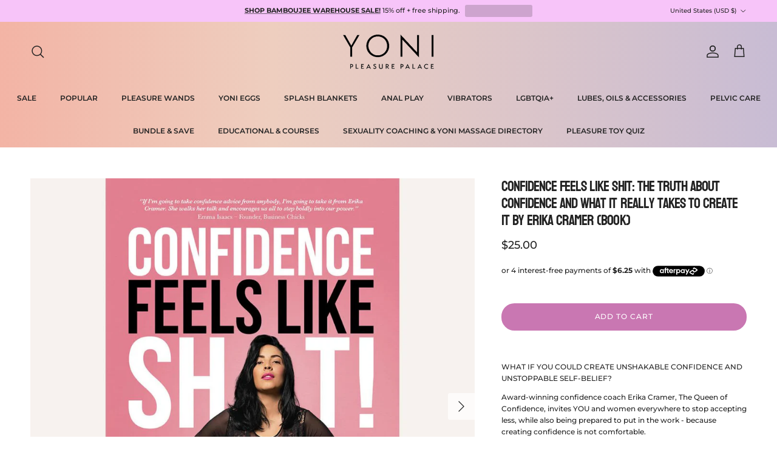

--- FILE ---
content_type: text/html; charset=utf-8
request_url: https://yonipleasurepalace.com/en-us/products/confidence-feels-like-shit-the-truth-about-confidence-and-what-it-really-takes-to-create-it-by-erika-cramer
body_size: 41133
content:
<!doctype html>
<html class="no-js" lang="en" dir="ltr">
<head><meta charset="utf-8">
<meta name="viewport" content="width=device-width,initial-scale=1">
<title>Confidence Feels Like Shit: The truth about confidence and what it rea &ndash; Yoni Pleasure Palace</title><link rel="canonical" href="https://yonipleasurepalace.com/en-us/products/confidence-feels-like-shit-the-truth-about-confidence-and-what-it-really-takes-to-create-it-by-erika-cramer"><link rel="icon" href="//yonipleasurepalace.com/cdn/shop/files/y-favicon.png?crop=center&height=48&v=1764207729&width=48" type="image/png">
  <link rel="apple-touch-icon" href="//yonipleasurepalace.com/cdn/shop/files/y-favicon.png?crop=center&height=180&v=1764207729&width=180"><meta name="description" content="WHAT IF YOU COULD CREATE UNSHAKABLE CONFIDENCE AND UNSTOPPABLE SELF-BELIEF? Award-winning confidence coach Erika Cramer, The Queen of Confidence, invites YOU and women everywhere to stop accepting less, while also being prepared to put in the work - because creating confidence is not comfortable. Erika shows you how to"><meta property="og:site_name" content="Yoni Pleasure Palace">
<meta property="og:url" content="https://yonipleasurepalace.com/en-us/products/confidence-feels-like-shit-the-truth-about-confidence-and-what-it-really-takes-to-create-it-by-erika-cramer">
<meta property="og:title" content="Confidence Feels Like Shit: The truth about confidence and what it rea">
<meta property="og:type" content="product">
<meta property="og:description" content="WHAT IF YOU COULD CREATE UNSHAKABLE CONFIDENCE AND UNSTOPPABLE SELF-BELIEF? Award-winning confidence coach Erika Cramer, The Queen of Confidence, invites YOU and women everywhere to stop accepting less, while also being prepared to put in the work - because creating confidence is not comfortable. Erika shows you how to"><meta property="og:image" content="http://yonipleasurepalace.com/cdn/shop/files/ConfidenceFeelsLikeShitByErikaCramer7.jpg?crop=center&height=1200&v=1760504274&width=1200">
  <meta property="og:image:secure_url" content="https://yonipleasurepalace.com/cdn/shop/files/ConfidenceFeelsLikeShitByErikaCramer7.jpg?crop=center&height=1200&v=1760504274&width=1200">
  <meta property="og:image:width" content="1080">
  <meta property="og:image:height" content="1080"><meta property="og:price:amount" content="25.00">
  <meta property="og:price:currency" content="USD"><meta name="twitter:card" content="summary_large_image">
<meta name="twitter:title" content="Confidence Feels Like Shit: The truth about confidence and what it rea">
<meta name="twitter:description" content="WHAT IF YOU COULD CREATE UNSHAKABLE CONFIDENCE AND UNSTOPPABLE SELF-BELIEF? Award-winning confidence coach Erika Cramer, The Queen of Confidence, invites YOU and women everywhere to stop accepting less, while also being prepared to put in the work - because creating confidence is not comfortable. Erika shows you how to">
<style>@font-face {
  font-family: Montserrat;
  font-weight: 500;
  font-style: normal;
  font-display: fallback;
  src: url("//yonipleasurepalace.com/cdn/fonts/montserrat/montserrat_n5.07ef3781d9c78c8b93c98419da7ad4fbeebb6635.woff2") format("woff2"),
       url("//yonipleasurepalace.com/cdn/fonts/montserrat/montserrat_n5.adf9b4bd8b0e4f55a0b203cdd84512667e0d5e4d.woff") format("woff");
}
@font-face {
  font-family: Montserrat;
  font-weight: 700;
  font-style: normal;
  font-display: fallback;
  src: url("//yonipleasurepalace.com/cdn/fonts/montserrat/montserrat_n7.3c434e22befd5c18a6b4afadb1e3d77c128c7939.woff2") format("woff2"),
       url("//yonipleasurepalace.com/cdn/fonts/montserrat/montserrat_n7.5d9fa6e2cae713c8fb539a9876489d86207fe957.woff") format("woff");
}
@font-face {
  font-family: Montserrat;
  font-weight: 500;
  font-style: normal;
  font-display: fallback;
  src: url("//yonipleasurepalace.com/cdn/fonts/montserrat/montserrat_n5.07ef3781d9c78c8b93c98419da7ad4fbeebb6635.woff2") format("woff2"),
       url("//yonipleasurepalace.com/cdn/fonts/montserrat/montserrat_n5.adf9b4bd8b0e4f55a0b203cdd84512667e0d5e4d.woff") format("woff");
}
@font-face {
  font-family: Montserrat;
  font-weight: 500;
  font-style: italic;
  font-display: fallback;
  src: url("//yonipleasurepalace.com/cdn/fonts/montserrat/montserrat_i5.d3a783eb0cc26f2fda1e99d1dfec3ebaea1dc164.woff2") format("woff2"),
       url("//yonipleasurepalace.com/cdn/fonts/montserrat/montserrat_i5.76d414ea3d56bb79ef992a9c62dce2e9063bc062.woff") format("woff");
}
@font-face {
  font-family: Montserrat;
  font-weight: 700;
  font-style: italic;
  font-display: fallback;
  src: url("//yonipleasurepalace.com/cdn/fonts/montserrat/montserrat_i7.a0d4a463df4f146567d871890ffb3c80408e7732.woff2") format("woff2"),
       url("//yonipleasurepalace.com/cdn/fonts/montserrat/montserrat_i7.f6ec9f2a0681acc6f8152c40921d2a4d2e1a2c78.woff") format("woff");
}
@font-face {
  font-family: Bayon;
  font-weight: 400;
  font-style: normal;
  font-display: fallback;
  src: url("//yonipleasurepalace.com/cdn/fonts/bayon/bayon_n4.5254ceb5eb51315b5ccd1ce5b6c1a5e03346e3e0.woff2") format("woff2"),
       url("//yonipleasurepalace.com/cdn/fonts/bayon/bayon_n4.48dbb03eb6d93ce9eda5fbb72a632d99a60593ce.woff") format("woff");
}
@font-face {
  font-family: Jost;
  font-weight: 700;
  font-style: normal;
  font-display: fallback;
  src: url("//yonipleasurepalace.com/cdn/fonts/jost/jost_n7.921dc18c13fa0b0c94c5e2517ffe06139c3615a3.woff2") format("woff2"),
       url("//yonipleasurepalace.com/cdn/fonts/jost/jost_n7.cbfc16c98c1e195f46c536e775e4e959c5f2f22b.woff") format("woff");
}
@font-face {
  font-family: Montserrat;
  font-weight: 600;
  font-style: normal;
  font-display: fallback;
  src: url("//yonipleasurepalace.com/cdn/fonts/montserrat/montserrat_n6.1326b3e84230700ef15b3a29fb520639977513e0.woff2") format("woff2"),
       url("//yonipleasurepalace.com/cdn/fonts/montserrat/montserrat_n6.652f051080eb14192330daceed8cd53dfdc5ead9.woff") format("woff");
}
@font-face {
  font-family: Montserrat;
  font-weight: 600;
  font-style: normal;
  font-display: fallback;
  src: url("//yonipleasurepalace.com/cdn/fonts/montserrat/montserrat_n6.1326b3e84230700ef15b3a29fb520639977513e0.woff2") format("woff2"),
       url("//yonipleasurepalace.com/cdn/fonts/montserrat/montserrat_n6.652f051080eb14192330daceed8cd53dfdc5ead9.woff") format("woff");
}
:root {
  --page-container-width:          1800px;
  --reading-container-width:       720px;
  --divider-opacity:               0.14;
  --gutter-large:                  30px;
  --gutter-desktop:                20px;
  --gutter-mobile:                 16px;
  --section-padding:               50px;
  --larger-section-padding:        80px;
  --larger-section-padding-mobile: 60px;
  --largest-section-padding:       110px;
  --aos-animate-duration:          0.6s;

  --base-font-family:              Montserrat, sans-serif;
  --base-font-weight:              500;
  --base-font-style:               normal;
  --heading-font-family:           Bayon, sans-serif;
  --heading-font-weight:           400;
  --heading-font-style:            normal;
  --heading-font-letter-spacing:   -0.04em;
  --logo-font-family:              Jost, sans-serif;
  --logo-font-weight:              700;
  --logo-font-style:               normal;
  --nav-font-family:               Montserrat, sans-serif;
  --nav-font-weight:               600;
  --nav-font-style:                normal;

  --base-text-size:12px;
  --base-line-height:              1.6;
  --input-text-size:16px;
  --smaller-text-size-1:10px;
  --smaller-text-size-2:14px;
  --smaller-text-size-3:9px;
  --smaller-text-size-4:8px;
  --larger-text-size:24px;
  --super-large-text-size:42px;
  --super-large-mobile-text-size:19px;
  --larger-mobile-text-size:19px;
  --logo-text-size:18px;--btn-letter-spacing: 0.08em;
    --btn-text-transform: uppercase;
    --button-text-size: 11px;
    --quickbuy-button-text-size: 11;
    --small-feature-link-font-size: 0.75em;
    --input-btn-padding-top: 1.2em;
    --input-btn-padding-bottom: 1.2em;--heading-text-transform:none;
  --nav-text-size:                      12px;
  --mobile-menu-font-weight:            inherit;

  --body-bg-color:                      255 255 255;
  --bg-color:                           255 255 255;
  --body-text-color:                    35 35 35;
  --text-color:                         35 35 35;

  --header-text-col:                    #232323;--header-text-hover-col:             var(--main-nav-link-hover-col);--header-bg-col:                     #e8cbc2;
  --heading-color:                     35 35 35;
  --body-heading-color:                35 35 35;
  --heading-divider-col:               rgba(0,0,0,0);

  --logo-col:                          #232323;
  --main-nav-bg:                       #e8cbc2;
  --main-nav-link-col:                 #232323;
  --main-nav-link-hover-col:           #5c5c5c;
  --main-nav-link-featured-col:        #232323;

  --link-color:                        195 170 188;
  --body-link-color:                   195 170 188;

  --btn-bg-color:                        201 119 178;
  --btn-bg-hover-color:                  92 92 92;
  --btn-border-color:                    201 119 178;
  --btn-border-hover-color:              92 92 92;
  --btn-text-color:                      255 255 255;
  --btn-text-hover-color:                255 255 255;--btn-alt-bg-color:                    255 255 255;
  --btn-alt-text-color:                  35 35 35;
  --btn-alt-border-color:                35 35 35;
  --btn-alt-border-hover-color:          35 35 35;--btn-ter-bg-color:                    235 235 235;
  --btn-ter-text-color:                  0 0 0;
  --btn-ter-bg-hover-color:              201 119 178;
  --btn-ter-text-hover-color:            255 255 255;--btn-border-radius: 1.8em;
    --btn-inspired-border-radius: 3px;--color-scheme-default:                             #ffffff;
  --color-scheme-default-color:                       255 255 255;
  --color-scheme-default-text-color:                  35 35 35;
  --color-scheme-default-head-color:                  35 35 35;
  --color-scheme-default-link-color:                  195 170 188;
  --color-scheme-default-btn-text-color:              255 255 255;
  --color-scheme-default-btn-text-hover-color:        255 255 255;
  --color-scheme-default-btn-bg-color:                201 119 178;
  --color-scheme-default-btn-bg-hover-color:          92 92 92;
  --color-scheme-default-btn-border-color:            201 119 178;
  --color-scheme-default-btn-border-hover-color:      92 92 92;
  --color-scheme-default-btn-alt-text-color:          35 35 35;
  --color-scheme-default-btn-alt-bg-color:            255 255 255;
  --color-scheme-default-btn-alt-border-color:        35 35 35;
  --color-scheme-default-btn-alt-border-hover-color:  35 35 35;

  --color-scheme-1:                             #f7f7f7;
  --color-scheme-1-color:                       247 247 247;
  --color-scheme-1-text-color:                  35 35 35;
  --color-scheme-1-head-color:                  35 35 35;
  --color-scheme-1-link-color:                  195 170 188;
  --color-scheme-1-btn-text-color:              255 255 255;
  --color-scheme-1-btn-text-hover-color:        255 255 255;
  --color-scheme-1-btn-bg-color:                35 35 35;
  --color-scheme-1-btn-bg-hover-color:          92 92 92;
  --color-scheme-1-btn-border-color:            35 35 35;
  --color-scheme-1-btn-border-hover-color:      92 92 92;
  --color-scheme-1-btn-alt-text-color:          35 35 35;
  --color-scheme-1-btn-alt-bg-color:            251 249 244;
  --color-scheme-1-btn-alt-border-color:        35 35 35;
  --color-scheme-1-btn-alt-border-hover-color:  35 35 35;

  --color-scheme-2:                             #f4ecf9;
  --color-scheme-2-color:                       244 236 249;
  --color-scheme-2-text-color:                  35 35 35;
  --color-scheme-2-head-color:                  35 35 35;
  --color-scheme-2-link-color:                  195 170 188;
  --color-scheme-2-btn-text-color:              255 255 255;
  --color-scheme-2-btn-text-hover-color:        255 255 255;
  --color-scheme-2-btn-bg-color:                35 35 35;
  --color-scheme-2-btn-bg-hover-color:          92 92 92;
  --color-scheme-2-btn-border-color:            35 35 35;
  --color-scheme-2-btn-border-hover-color:      92 92 92;
  --color-scheme-2-btn-alt-text-color:          35 35 35;
  --color-scheme-2-btn-alt-bg-color:            255 255 255;
  --color-scheme-2-btn-alt-border-color:        35 35 35;
  --color-scheme-2-btn-alt-border-hover-color:  35 35 35;

  /* Shop Pay payment terms */
  --payment-terms-background-color:    #ffffff;--quickbuy-bg: 255 255 255;--body-input-background-color:       rgb(var(--body-bg-color));
  --input-background-color:            rgb(var(--body-bg-color));
  --body-input-text-color:             var(--body-text-color);
  --input-text-color:                  var(--body-text-color);
  --body-input-border-color:           rgb(200, 200, 200);
  --input-border-color:                rgb(200, 200, 200);
  --input-border-color-hover:          rgb(134, 134, 134);
  --input-border-color-active:         rgb(35, 35, 35);

  --swatch-cross-svg:                  url("data:image/svg+xml,%3Csvg xmlns='http://www.w3.org/2000/svg' width='240' height='240' viewBox='0 0 24 24' fill='none' stroke='rgb(200, 200, 200)' stroke-width='0.09' preserveAspectRatio='none' %3E%3Cline x1='24' y1='0' x2='0' y2='24'%3E%3C/line%3E%3C/svg%3E");
  --swatch-cross-hover:                url("data:image/svg+xml,%3Csvg xmlns='http://www.w3.org/2000/svg' width='240' height='240' viewBox='0 0 24 24' fill='none' stroke='rgb(134, 134, 134)' stroke-width='0.09' preserveAspectRatio='none' %3E%3Cline x1='24' y1='0' x2='0' y2='24'%3E%3C/line%3E%3C/svg%3E");
  --swatch-cross-active:               url("data:image/svg+xml,%3Csvg xmlns='http://www.w3.org/2000/svg' width='240' height='240' viewBox='0 0 24 24' fill='none' stroke='rgb(35, 35, 35)' stroke-width='0.09' preserveAspectRatio='none' %3E%3Cline x1='24' y1='0' x2='0' y2='24'%3E%3C/line%3E%3C/svg%3E");

  --footer-divider-col:                rgba(0,0,0,0);
  --footer-text-col:                   0 0 0;
  --footer-heading-col:                0 0 0;
  --footer-bg-col:                     244 236 249;--product-label-overlay-justify: flex-start;--product-label-overlay-align: flex-end;--product-label-overlay-reduction-text:   #232323;
  --product-label-overlay-reduction-bg:     #efefef;
  --product-label-overlay-reduction-text-weight: inherit;
  --product-label-overlay-stock-text:       #232323;
  --product-label-overlay-stock-bg:         #efefef;
  --product-label-overlay-new-text:         #232323;
  --product-label-overlay-new-bg:           #efefef;
  --product-label-overlay-meta-text:        #232323;
  --product-label-overlay-meta-bg:          #efefef;
  --product-label-sale-text:                #c3aabcff;
  --product-label-sold-text:                #5c5c5c;
  --product-label-preorder-text:            #c3aabcff;

  --product-block-crop-align:               center;

  
  --product-block-price-align:              center;
  --product-block-price-item-margin-start:  .25rem;
  --product-block-price-item-margin-end:    .25rem;
  

  

  --collection-block-image-position:   center center;

  --swatch-picker-image-size:          20px;
  --swatch-crop-align:                 center center;

  --image-overlay-text-color:          255 255 255;--image-overlay-bg:                  rgba(0, 0, 0, 0.24);
  --image-overlay-shadow-start:        rgb(0 0 0 / 0.32);
  --image-overlay-box-opacity:         0.88;--product-inventory-ok-box-color:            rgba(0,0,0,0);
  --product-inventory-ok-text-color:           #232323;
  --product-inventory-ok-icon-box-fill-color:  none;
  --product-inventory-low-box-color:           rgba(0,0,0,0);
  --product-inventory-low-text-color:          #232323;
  --product-inventory-low-icon-box-fill-color: none;
  --product-inventory-low-text-color-channels: 35, 35, 35;
  --product-inventory-ok-text-color-channels:  35, 35, 35;

  --rating-star-color: 35 35 35;--overlay-align-left: start;
    --overlay-align-right: end;}html[dir=rtl] {
  --overlay-right-text-m-left: 0;
  --overlay-right-text-m-right: auto;
  --overlay-left-shadow-left-left: 15%;
  --overlay-left-shadow-left-right: -50%;
  --overlay-left-shadow-right-left: -85%;
  --overlay-left-shadow-right-right: 0;
}.image-overlay--bg-box .text-overlay .text-overlay__text {
    --image-overlay-box-bg: 255 255 255;
    --heading-color: var(--body-heading-color);
    --text-color: var(--body-text-color);
    --link-color: var(--body-link-color);
  }::selection {
    background: rgb(var(--body-heading-color));
    color: rgb(var(--body-bg-color));
  }
  ::-moz-selection {
    background: rgb(var(--body-heading-color));
    color: rgb(var(--body-bg-color));
  }.navigation .h1 {
  color: inherit !important;
}.use-color-scheme--default {
  --product-label-sale-text:           #c3aabcff;
  --product-label-sold-text:           #5c5c5c;
  --product-label-preorder-text:       #c3aabcff;
  --input-background-color:            rgb(var(--body-bg-color));
  --input-text-color:                  var(--body-input-text-color);
  --input-border-color:                rgb(200, 200, 200);
  --input-border-color-hover:          rgb(134, 134, 134);
  --input-border-color-active:         rgb(35, 35, 35);
}</style>

  <link href="//yonipleasurepalace.com/cdn/shop/t/34/assets/main.css?v=144818813174937123571757565373" rel="stylesheet" type="text/css" media="all" />
<link rel="stylesheet" href="//yonipleasurepalace.com/cdn/shop/t/34/assets/swatches.css?v=48915030219388641061767853544" media="print" onload="this.media='all'">
    <noscript><link rel="stylesheet" href="//yonipleasurepalace.com/cdn/shop/t/34/assets/swatches.css?v=48915030219388641061767853544"></noscript><link rel="preload" as="font" href="//yonipleasurepalace.com/cdn/fonts/montserrat/montserrat_n5.07ef3781d9c78c8b93c98419da7ad4fbeebb6635.woff2" type="font/woff2" crossorigin><link rel="preload" as="font" href="//yonipleasurepalace.com/cdn/fonts/bayon/bayon_n4.5254ceb5eb51315b5ccd1ce5b6c1a5e03346e3e0.woff2" type="font/woff2" crossorigin><script>
    document.documentElement.className = document.documentElement.className.replace('no-js', 'js');

    window.theme = {
      info: {
        name: 'Symmetry',
        version: '8.0.0'
      },
      device: {
        hasTouch: window.matchMedia('(any-pointer: coarse)').matches,
        hasHover: window.matchMedia('(hover: hover)').matches
      },
      mediaQueries: {
        md: '(min-width: 768px)',
        productMediaCarouselBreak: '(min-width: 1041px)'
      },
      routes: {
        base: 'https://yonipleasurepalace.com',
        cart: '/en-us/cart',
        cartAdd: '/en-us/cart/add.js',
        cartUpdate: '/en-us/cart/update.js',
        predictiveSearch: '/en-us/search/suggest'
      },
      strings: {
        cartTermsConfirmation: "You must agree to the terms and conditions before continuing.",
        cartItemsQuantityError: "You can only add [QUANTITY] of this item to your cart.",
        generalSearchViewAll: "View all search results",
        noStock: "Sold out",
        noVariant: "Unavailable",
        productsProductChooseA: "Choose a",
        generalSearchPages: "Pages",
        generalSearchNoResultsWithoutTerms: "Sorry, we couldnʼt find any results",
        shippingCalculator: {
          singleRate: "There is one shipping rate for this destination:",
          multipleRates: "There are multiple shipping rates for this destination:",
          noRates: "We do not ship to this destination."
        },
        regularPrice: "Regular price",
        salePrice: "Sale price"
      },
      settings: {
        moneyWithCurrencyFormat: "${{amount}} USD",
        cartType: "drawer",
        afterAddToCart: "drawer",
        quickbuyStyle: "off",
        externalLinksNewTab: true,
        internalLinksSmoothScroll: true
      }
    }

    theme.inlineNavigationCheck = function() {
      var pageHeader = document.querySelector('.pageheader'),
          inlineNavContainer = pageHeader.querySelector('.logo-area__left__inner'),
          inlineNav = inlineNavContainer.querySelector('.navigation--left');
      if (inlineNav && getComputedStyle(inlineNav).display != 'none') {
        var inlineMenuCentered = document.querySelector('.pageheader--layout-inline-menu-center'),
            logoContainer = document.querySelector('.logo-area__middle__inner');
        if(inlineMenuCentered) {
          var rightWidth = document.querySelector('.logo-area__right__inner').clientWidth,
              middleWidth = logoContainer.clientWidth,
              logoArea = document.querySelector('.logo-area'),
              computedLogoAreaStyle = getComputedStyle(logoArea),
              logoAreaInnerWidth = logoArea.clientWidth - Math.ceil(parseFloat(computedLogoAreaStyle.paddingLeft)) - Math.ceil(parseFloat(computedLogoAreaStyle.paddingRight)),
              availableNavWidth = logoAreaInnerWidth - Math.max(rightWidth, middleWidth) * 2 - 40;
          inlineNavContainer.style.maxWidth = availableNavWidth + 'px';
        }

        var firstInlineNavLink = inlineNav.querySelector('.navigation__item:first-child'),
            lastInlineNavLink = inlineNav.querySelector('.navigation__item:last-child');
        if (lastInlineNavLink) {
          var inlineNavWidth = null;
          if(document.querySelector('html[dir=rtl]')) {
            inlineNavWidth = firstInlineNavLink.offsetLeft - lastInlineNavLink.offsetLeft + firstInlineNavLink.offsetWidth;
          } else {
            inlineNavWidth = lastInlineNavLink.offsetLeft - firstInlineNavLink.offsetLeft + lastInlineNavLink.offsetWidth;
          }
          if (inlineNavContainer.offsetWidth >= inlineNavWidth) {
            pageHeader.classList.add('pageheader--layout-inline-permitted');
            var tallLogo = logoContainer.clientHeight > lastInlineNavLink.clientHeight + 20;
            if (tallLogo) {
              inlineNav.classList.add('navigation--tight-underline');
            } else {
              inlineNav.classList.remove('navigation--tight-underline');
            }
          } else {
            pageHeader.classList.remove('pageheader--layout-inline-permitted');
          }
        }
      }
    };

    theme.setInitialHeaderHeightProperty = () => {
      const section = document.querySelector('.section-header');
      if (section) {
        document.documentElement.style.setProperty('--theme-header-height', Math.ceil(section.clientHeight) + 'px');
      }
    };
  </script>

  <script src="//yonipleasurepalace.com/cdn/shop/t/34/assets/main.js?v=150891663519462644191755662734" defer></script>
    <script src="//yonipleasurepalace.com/cdn/shop/t/34/assets/animate-on-scroll.js?v=15249566486942820451755662733" defer></script>
    <link href="//yonipleasurepalace.com/cdn/shop/t/34/assets/animate-on-scroll.css?v=135962721104954213331755662733" rel="stylesheet" type="text/css" media="all" />
  

  <script>window.performance && window.performance.mark && window.performance.mark('shopify.content_for_header.start');</script><meta name="google-site-verification" content="6NXxmQnOU0qS9hWt3R_FbewCg4SS-S5voefiSLXWuc8">
<meta id="shopify-digital-wallet" name="shopify-digital-wallet" content="/60569485546/digital_wallets/dialog">
<meta name="shopify-checkout-api-token" content="98bccf4f3388de86ba71f5107a6dad63">
<meta id="in-context-paypal-metadata" data-shop-id="60569485546" data-venmo-supported="false" data-environment="production" data-locale="en_US" data-paypal-v4="true" data-currency="USD">
<link rel="alternate" hreflang="x-default" href="https://yonipleasurepalace.com/products/confidence-feels-like-shit-the-truth-about-confidence-and-what-it-really-takes-to-create-it-by-erika-cramer">
<link rel="alternate" hreflang="en-US" href="https://yonipleasurepalace.com/en-us/products/confidence-feels-like-shit-the-truth-about-confidence-and-what-it-really-takes-to-create-it-by-erika-cramer">
<link rel="alternate" hreflang="en-CA" href="https://yonipleasurepalace.com/en-ca/products/confidence-feels-like-shit-the-truth-about-confidence-and-what-it-really-takes-to-create-it-by-erika-cramer">
<link rel="alternate" hreflang="en-NZ" href="https://yonipleasurepalace.com/en-nz/products/confidence-feels-like-shit-the-truth-about-confidence-and-what-it-really-takes-to-create-it-by-erika-cramer">
<link rel="alternate" hreflang="en-GB" href="https://yonipleasurepalace.com/en-gb/products/confidence-feels-like-shit-the-truth-about-confidence-and-what-it-really-takes-to-create-it-by-erika-cramer">
<link rel="alternate" hreflang="en-CY" href="https://yonipleasurepalace.com/en-de/products/confidence-feels-like-shit-the-truth-about-confidence-and-what-it-really-takes-to-create-it-by-erika-cramer">
<link rel="alternate" hreflang="en-DE" href="https://yonipleasurepalace.com/en-de/products/confidence-feels-like-shit-the-truth-about-confidence-and-what-it-really-takes-to-create-it-by-erika-cramer">
<link rel="alternate" hreflang="en-FR" href="https://yonipleasurepalace.com/en-fr/products/confidence-feels-like-shit-the-truth-about-confidence-and-what-it-really-takes-to-create-it-by-erika-cramer">
<link rel="alternate" hreflang="en-SG" href="https://yonipleasurepalace.com/en-sg/products/confidence-feels-like-shit-the-truth-about-confidence-and-what-it-really-takes-to-create-it-by-erika-cramer">
<link rel="alternate" hreflang="en-ES" href="https://yonipleasurepalace.com/en-be/products/confidence-feels-like-shit-the-truth-about-confidence-and-what-it-really-takes-to-create-it-by-erika-cramer">
<link rel="alternate" hreflang="en-NL" href="https://yonipleasurepalace.com/en-be/products/confidence-feels-like-shit-the-truth-about-confidence-and-what-it-really-takes-to-create-it-by-erika-cramer">
<link rel="alternate" hreflang="en-BE" href="https://yonipleasurepalace.com/en-be/products/confidence-feels-like-shit-the-truth-about-confidence-and-what-it-really-takes-to-create-it-by-erika-cramer">
<link rel="alternate" hreflang="en-JP" href="https://yonipleasurepalace.com/en-jp/products/confidence-feels-like-shit-the-truth-about-confidence-and-what-it-really-takes-to-create-it-by-erika-cramer">
<link rel="alternate" hreflang="en-HK" href="https://yonipleasurepalace.com/en-hk/products/confidence-feels-like-shit-the-truth-about-confidence-and-what-it-really-takes-to-create-it-by-erika-cramer">
<link rel="alternate" hreflang="en-AU" href="https://yonipleasurepalace.com/products/confidence-feels-like-shit-the-truth-about-confidence-and-what-it-really-takes-to-create-it-by-erika-cramer">
<link rel="alternate" type="application/json+oembed" href="https://yonipleasurepalace.com/en-us/products/confidence-feels-like-shit-the-truth-about-confidence-and-what-it-really-takes-to-create-it-by-erika-cramer.oembed">
<script async="async" src="/checkouts/internal/preloads.js?locale=en-US"></script>
<link rel="preconnect" href="https://shop.app" crossorigin="anonymous">
<script async="async" src="https://shop.app/checkouts/internal/preloads.js?locale=en-US&shop_id=60569485546" crossorigin="anonymous"></script>
<script id="apple-pay-shop-capabilities" type="application/json">{"shopId":60569485546,"countryCode":"AU","currencyCode":"USD","merchantCapabilities":["supports3DS"],"merchantId":"gid:\/\/shopify\/Shop\/60569485546","merchantName":"Yoni Pleasure Palace","requiredBillingContactFields":["postalAddress","email","phone"],"requiredShippingContactFields":["postalAddress","email","phone"],"shippingType":"shipping","supportedNetworks":["visa","masterCard","amex","jcb"],"total":{"type":"pending","label":"Yoni Pleasure Palace","amount":"1.00"},"shopifyPaymentsEnabled":true,"supportsSubscriptions":true}</script>
<script id="shopify-features" type="application/json">{"accessToken":"98bccf4f3388de86ba71f5107a6dad63","betas":["rich-media-storefront-analytics"],"domain":"yonipleasurepalace.com","predictiveSearch":true,"shopId":60569485546,"locale":"en"}</script>
<script>var Shopify = Shopify || {};
Shopify.shop = "yonipleasurepalace.myshopify.com";
Shopify.locale = "en";
Shopify.currency = {"active":"USD","rate":"0.68884476"};
Shopify.country = "US";
Shopify.theme = {"name":"YPP 2025","id":183335682417,"schema_name":"Symmetry","schema_version":"8.0.0","theme_store_id":568,"role":"main"};
Shopify.theme.handle = "null";
Shopify.theme.style = {"id":null,"handle":null};
Shopify.cdnHost = "yonipleasurepalace.com/cdn";
Shopify.routes = Shopify.routes || {};
Shopify.routes.root = "/en-us/";</script>
<script type="module">!function(o){(o.Shopify=o.Shopify||{}).modules=!0}(window);</script>
<script>!function(o){function n(){var o=[];function n(){o.push(Array.prototype.slice.apply(arguments))}return n.q=o,n}var t=o.Shopify=o.Shopify||{};t.loadFeatures=n(),t.autoloadFeatures=n()}(window);</script>
<script>
  window.ShopifyPay = window.ShopifyPay || {};
  window.ShopifyPay.apiHost = "shop.app\/pay";
  window.ShopifyPay.redirectState = null;
</script>
<script id="shop-js-analytics" type="application/json">{"pageType":"product"}</script>
<script defer="defer" async type="module" src="//yonipleasurepalace.com/cdn/shopifycloud/shop-js/modules/v2/client.init-shop-cart-sync_BdyHc3Nr.en.esm.js"></script>
<script defer="defer" async type="module" src="//yonipleasurepalace.com/cdn/shopifycloud/shop-js/modules/v2/chunk.common_Daul8nwZ.esm.js"></script>
<script type="module">
  await import("//yonipleasurepalace.com/cdn/shopifycloud/shop-js/modules/v2/client.init-shop-cart-sync_BdyHc3Nr.en.esm.js");
await import("//yonipleasurepalace.com/cdn/shopifycloud/shop-js/modules/v2/chunk.common_Daul8nwZ.esm.js");

  window.Shopify.SignInWithShop?.initShopCartSync?.({"fedCMEnabled":true,"windoidEnabled":true});

</script>
<script>
  window.Shopify = window.Shopify || {};
  if (!window.Shopify.featureAssets) window.Shopify.featureAssets = {};
  window.Shopify.featureAssets['shop-js'] = {"shop-cart-sync":["modules/v2/client.shop-cart-sync_QYOiDySF.en.esm.js","modules/v2/chunk.common_Daul8nwZ.esm.js"],"init-fed-cm":["modules/v2/client.init-fed-cm_DchLp9rc.en.esm.js","modules/v2/chunk.common_Daul8nwZ.esm.js"],"shop-button":["modules/v2/client.shop-button_OV7bAJc5.en.esm.js","modules/v2/chunk.common_Daul8nwZ.esm.js"],"init-windoid":["modules/v2/client.init-windoid_DwxFKQ8e.en.esm.js","modules/v2/chunk.common_Daul8nwZ.esm.js"],"shop-cash-offers":["modules/v2/client.shop-cash-offers_DWtL6Bq3.en.esm.js","modules/v2/chunk.common_Daul8nwZ.esm.js","modules/v2/chunk.modal_CQq8HTM6.esm.js"],"shop-toast-manager":["modules/v2/client.shop-toast-manager_CX9r1SjA.en.esm.js","modules/v2/chunk.common_Daul8nwZ.esm.js"],"init-shop-email-lookup-coordinator":["modules/v2/client.init-shop-email-lookup-coordinator_UhKnw74l.en.esm.js","modules/v2/chunk.common_Daul8nwZ.esm.js"],"pay-button":["modules/v2/client.pay-button_DzxNnLDY.en.esm.js","modules/v2/chunk.common_Daul8nwZ.esm.js"],"avatar":["modules/v2/client.avatar_BTnouDA3.en.esm.js"],"init-shop-cart-sync":["modules/v2/client.init-shop-cart-sync_BdyHc3Nr.en.esm.js","modules/v2/chunk.common_Daul8nwZ.esm.js"],"shop-login-button":["modules/v2/client.shop-login-button_D8B466_1.en.esm.js","modules/v2/chunk.common_Daul8nwZ.esm.js","modules/v2/chunk.modal_CQq8HTM6.esm.js"],"init-customer-accounts-sign-up":["modules/v2/client.init-customer-accounts-sign-up_C8fpPm4i.en.esm.js","modules/v2/client.shop-login-button_D8B466_1.en.esm.js","modules/v2/chunk.common_Daul8nwZ.esm.js","modules/v2/chunk.modal_CQq8HTM6.esm.js"],"init-shop-for-new-customer-accounts":["modules/v2/client.init-shop-for-new-customer-accounts_CVTO0Ztu.en.esm.js","modules/v2/client.shop-login-button_D8B466_1.en.esm.js","modules/v2/chunk.common_Daul8nwZ.esm.js","modules/v2/chunk.modal_CQq8HTM6.esm.js"],"init-customer-accounts":["modules/v2/client.init-customer-accounts_dRgKMfrE.en.esm.js","modules/v2/client.shop-login-button_D8B466_1.en.esm.js","modules/v2/chunk.common_Daul8nwZ.esm.js","modules/v2/chunk.modal_CQq8HTM6.esm.js"],"shop-follow-button":["modules/v2/client.shop-follow-button_CkZpjEct.en.esm.js","modules/v2/chunk.common_Daul8nwZ.esm.js","modules/v2/chunk.modal_CQq8HTM6.esm.js"],"lead-capture":["modules/v2/client.lead-capture_BntHBhfp.en.esm.js","modules/v2/chunk.common_Daul8nwZ.esm.js","modules/v2/chunk.modal_CQq8HTM6.esm.js"],"checkout-modal":["modules/v2/client.checkout-modal_CfxcYbTm.en.esm.js","modules/v2/chunk.common_Daul8nwZ.esm.js","modules/v2/chunk.modal_CQq8HTM6.esm.js"],"shop-login":["modules/v2/client.shop-login_Da4GZ2H6.en.esm.js","modules/v2/chunk.common_Daul8nwZ.esm.js","modules/v2/chunk.modal_CQq8HTM6.esm.js"],"payment-terms":["modules/v2/client.payment-terms_MV4M3zvL.en.esm.js","modules/v2/chunk.common_Daul8nwZ.esm.js","modules/v2/chunk.modal_CQq8HTM6.esm.js"]};
</script>
<script>(function() {
  var isLoaded = false;
  function asyncLoad() {
    if (isLoaded) return;
    isLoaded = true;
    var urls = ["\/\/code.tidio.co\/frn6loyralqcp2h2qvlcd2ubavysaiwx.js?shop=yonipleasurepalace.myshopify.com","https:\/\/cdn1.stamped.io\/files\/widget.min.js?shop=yonipleasurepalace.myshopify.com","https:\/\/requestquote.w3apps.co\/js\/app.js?shop=yonipleasurepalace.myshopify.com","https:\/\/shopify-widget.route.com\/shopify.widget.js?shop=yonipleasurepalace.myshopify.com","https:\/\/d18eg7dreypte5.cloudfront.net\/browse-abandonment\/smsbump_timer.js?shop=yonipleasurepalace.myshopify.com","https:\/\/d18eg7dreypte5.cloudfront.net\/scripts\/integrations\/subscription.js?shop=yonipleasurepalace.myshopify.com","https:\/\/cdn.shopify.com\/s\/files\/1\/0605\/6948\/5546\/t\/34\/assets\/instant-pixel-site_f7b3802ff9554b3189b62309ed9593fe.js?v=1768571604\u0026shop=yonipleasurepalace.myshopify.com"];
    for (var i = 0; i < urls.length; i++) {
      var s = document.createElement('script');
      s.type = 'text/javascript';
      s.async = true;
      s.src = urls[i];
      var x = document.getElementsByTagName('script')[0];
      x.parentNode.insertBefore(s, x);
    }
  };
  if(window.attachEvent) {
    window.attachEvent('onload', asyncLoad);
  } else {
    window.addEventListener('load', asyncLoad, false);
  }
})();</script>
<script id="__st">var __st={"a":60569485546,"offset":28800,"reqid":"e1ff347a-d5c7-4100-8cf4-335b5bc40b59-1768984225","pageurl":"yonipleasurepalace.com\/en-us\/products\/confidence-feels-like-shit-the-truth-about-confidence-and-what-it-really-takes-to-create-it-by-erika-cramer","u":"ffee5a26b3be","p":"product","rtyp":"product","rid":8293730484458};</script>
<script>window.ShopifyPaypalV4VisibilityTracking = true;</script>
<script id="captcha-bootstrap">!function(){'use strict';const t='contact',e='account',n='new_comment',o=[[t,t],['blogs',n],['comments',n],[t,'customer']],c=[[e,'customer_login'],[e,'guest_login'],[e,'recover_customer_password'],[e,'create_customer']],r=t=>t.map((([t,e])=>`form[action*='/${t}']:not([data-nocaptcha='true']) input[name='form_type'][value='${e}']`)).join(','),a=t=>()=>t?[...document.querySelectorAll(t)].map((t=>t.form)):[];function s(){const t=[...o],e=r(t);return a(e)}const i='password',u='form_key',d=['recaptcha-v3-token','g-recaptcha-response','h-captcha-response',i],f=()=>{try{return window.sessionStorage}catch{return}},m='__shopify_v',_=t=>t.elements[u];function p(t,e,n=!1){try{const o=window.sessionStorage,c=JSON.parse(o.getItem(e)),{data:r}=function(t){const{data:e,action:n}=t;return t[m]||n?{data:e,action:n}:{data:t,action:n}}(c);for(const[e,n]of Object.entries(r))t.elements[e]&&(t.elements[e].value=n);n&&o.removeItem(e)}catch(o){console.error('form repopulation failed',{error:o})}}const l='form_type',E='cptcha';function T(t){t.dataset[E]=!0}const w=window,h=w.document,L='Shopify',v='ce_forms',y='captcha';let A=!1;((t,e)=>{const n=(g='f06e6c50-85a8-45c8-87d0-21a2b65856fe',I='https://cdn.shopify.com/shopifycloud/storefront-forms-hcaptcha/ce_storefront_forms_captcha_hcaptcha.v1.5.2.iife.js',D={infoText:'Protected by hCaptcha',privacyText:'Privacy',termsText:'Terms'},(t,e,n)=>{const o=w[L][v],c=o.bindForm;if(c)return c(t,g,e,D).then(n);var r;o.q.push([[t,g,e,D],n]),r=I,A||(h.body.append(Object.assign(h.createElement('script'),{id:'captcha-provider',async:!0,src:r})),A=!0)});var g,I,D;w[L]=w[L]||{},w[L][v]=w[L][v]||{},w[L][v].q=[],w[L][y]=w[L][y]||{},w[L][y].protect=function(t,e){n(t,void 0,e),T(t)},Object.freeze(w[L][y]),function(t,e,n,w,h,L){const[v,y,A,g]=function(t,e,n){const i=e?o:[],u=t?c:[],d=[...i,...u],f=r(d),m=r(i),_=r(d.filter((([t,e])=>n.includes(e))));return[a(f),a(m),a(_),s()]}(w,h,L),I=t=>{const e=t.target;return e instanceof HTMLFormElement?e:e&&e.form},D=t=>v().includes(t);t.addEventListener('submit',(t=>{const e=I(t);if(!e)return;const n=D(e)&&!e.dataset.hcaptchaBound&&!e.dataset.recaptchaBound,o=_(e),c=g().includes(e)&&(!o||!o.value);(n||c)&&t.preventDefault(),c&&!n&&(function(t){try{if(!f())return;!function(t){const e=f();if(!e)return;const n=_(t);if(!n)return;const o=n.value;o&&e.removeItem(o)}(t);const e=Array.from(Array(32),(()=>Math.random().toString(36)[2])).join('');!function(t,e){_(t)||t.append(Object.assign(document.createElement('input'),{type:'hidden',name:u})),t.elements[u].value=e}(t,e),function(t,e){const n=f();if(!n)return;const o=[...t.querySelectorAll(`input[type='${i}']`)].map((({name:t})=>t)),c=[...d,...o],r={};for(const[a,s]of new FormData(t).entries())c.includes(a)||(r[a]=s);n.setItem(e,JSON.stringify({[m]:1,action:t.action,data:r}))}(t,e)}catch(e){console.error('failed to persist form',e)}}(e),e.submit())}));const S=(t,e)=>{t&&!t.dataset[E]&&(n(t,e.some((e=>e===t))),T(t))};for(const o of['focusin','change'])t.addEventListener(o,(t=>{const e=I(t);D(e)&&S(e,y())}));const B=e.get('form_key'),M=e.get(l),P=B&&M;t.addEventListener('DOMContentLoaded',(()=>{const t=y();if(P)for(const e of t)e.elements[l].value===M&&p(e,B);[...new Set([...A(),...v().filter((t=>'true'===t.dataset.shopifyCaptcha))])].forEach((e=>S(e,t)))}))}(h,new URLSearchParams(w.location.search),n,t,e,['guest_login'])})(!0,!0)}();</script>
<script integrity="sha256-4kQ18oKyAcykRKYeNunJcIwy7WH5gtpwJnB7kiuLZ1E=" data-source-attribution="shopify.loadfeatures" defer="defer" src="//yonipleasurepalace.com/cdn/shopifycloud/storefront/assets/storefront/load_feature-a0a9edcb.js" crossorigin="anonymous"></script>
<script crossorigin="anonymous" defer="defer" src="//yonipleasurepalace.com/cdn/shopifycloud/storefront/assets/shopify_pay/storefront-65b4c6d7.js?v=20250812"></script>
<script data-source-attribution="shopify.dynamic_checkout.dynamic.init">var Shopify=Shopify||{};Shopify.PaymentButton=Shopify.PaymentButton||{isStorefrontPortableWallets:!0,init:function(){window.Shopify.PaymentButton.init=function(){};var t=document.createElement("script");t.src="https://yonipleasurepalace.com/cdn/shopifycloud/portable-wallets/latest/portable-wallets.en.js",t.type="module",document.head.appendChild(t)}};
</script>
<script data-source-attribution="shopify.dynamic_checkout.buyer_consent">
  function portableWalletsHideBuyerConsent(e){var t=document.getElementById("shopify-buyer-consent"),n=document.getElementById("shopify-subscription-policy-button");t&&n&&(t.classList.add("hidden"),t.setAttribute("aria-hidden","true"),n.removeEventListener("click",e))}function portableWalletsShowBuyerConsent(e){var t=document.getElementById("shopify-buyer-consent"),n=document.getElementById("shopify-subscription-policy-button");t&&n&&(t.classList.remove("hidden"),t.removeAttribute("aria-hidden"),n.addEventListener("click",e))}window.Shopify?.PaymentButton&&(window.Shopify.PaymentButton.hideBuyerConsent=portableWalletsHideBuyerConsent,window.Shopify.PaymentButton.showBuyerConsent=portableWalletsShowBuyerConsent);
</script>
<script data-source-attribution="shopify.dynamic_checkout.cart.bootstrap">document.addEventListener("DOMContentLoaded",(function(){function t(){return document.querySelector("shopify-accelerated-checkout-cart, shopify-accelerated-checkout")}if(t())Shopify.PaymentButton.init();else{new MutationObserver((function(e,n){t()&&(Shopify.PaymentButton.init(),n.disconnect())})).observe(document.body,{childList:!0,subtree:!0})}}));
</script>
<link id="shopify-accelerated-checkout-styles" rel="stylesheet" media="screen" href="https://yonipleasurepalace.com/cdn/shopifycloud/portable-wallets/latest/accelerated-checkout-backwards-compat.css" crossorigin="anonymous">
<style id="shopify-accelerated-checkout-cart">
        #shopify-buyer-consent {
  margin-top: 1em;
  display: inline-block;
  width: 100%;
}

#shopify-buyer-consent.hidden {
  display: none;
}

#shopify-subscription-policy-button {
  background: none;
  border: none;
  padding: 0;
  text-decoration: underline;
  font-size: inherit;
  cursor: pointer;
}

#shopify-subscription-policy-button::before {
  box-shadow: none;
}

      </style>
<script id="sections-script" data-sections="footer" defer="defer" src="//yonipleasurepalace.com/cdn/shop/t/34/compiled_assets/scripts.js?v=21881"></script>
<script>window.performance && window.performance.mark && window.performance.mark('shopify.content_for_header.end');</script>
<!-- CC Custom Head Start --><!-- CC Custom Head End --><!-- BEGIN app block: shopify://apps/attentive/blocks/attn-tag/8df62c72-8fe4-407e-a5b3-72132be30a0d --><script type="text/javascript" src="https://cdn.attn.tv/yoni-au/dtag.js?source=app-embed" defer="defer"></script>


<!-- END app block --><!-- BEGIN app block: shopify://apps/mida-replay-heatmaps/blocks/mida_recorder/e4c350c5-eabf-426d-8014-47ef50412bd0 -->
    <script>
        window.msrPageTitle = "Confidence Feels Like Shit: The truth about confidence and what it rea";
        
        window.msrCart = {"note":null,"attributes":{},"original_total_price":0,"total_price":0,"total_discount":0,"total_weight":0.0,"item_count":0,"items":[],"requires_shipping":false,"currency":"USD","items_subtotal_price":0,"cart_level_discount_applications":[],"checkout_charge_amount":0}
        window.msrCustomer = {
            email: "",
            id: "",
        }

        

        
            window.msrSetting = {
                require_consent: false,
                delay_capture: "false"
            };
        

        window.msrTheme = {
            name: "",
            type: "product",
        };
        window.msrData = Object.freeze({
            proxy: '2',
        });
    </script>
    
    
        <script src='https://cdn.shopify.com/extensions/019bc0f8-9fd9-7d8f-b07f-f42dbc4516de/version_f57515d6-2026-01-15_16h24m/assets/recorder.msr.js' defer='defer'></script>
    
    

    




<!-- END app block --><!-- BEGIN app block: shopify://apps/gojiberry-survey-quiz/blocks/pre_purchase/b8315024-fc1a-44bb-8f1a-fa02b41c160f --><style>
  #gojiberry-pre-purchase * {
    box-sizing: border-box;
  }
</style>
<script type="module" src="https://cdn.shopify.com/extensions/019bba82-2fef-7631-9eba-5996a4dc062b/gojiberry-241/assets/gojiberryEmbed.js" defer></script>


<!-- END app block --><!-- BEGIN app block: shopify://apps/klaviyo-email-marketing-sms/blocks/klaviyo-onsite-embed/2632fe16-c075-4321-a88b-50b567f42507 -->












  <script async src="https://static.klaviyo.com/onsite/js/Rgm35Q/klaviyo.js?company_id=Rgm35Q"></script>
  <script>!function(){if(!window.klaviyo){window._klOnsite=window._klOnsite||[];try{window.klaviyo=new Proxy({},{get:function(n,i){return"push"===i?function(){var n;(n=window._klOnsite).push.apply(n,arguments)}:function(){for(var n=arguments.length,o=new Array(n),w=0;w<n;w++)o[w]=arguments[w];var t="function"==typeof o[o.length-1]?o.pop():void 0,e=new Promise((function(n){window._klOnsite.push([i].concat(o,[function(i){t&&t(i),n(i)}]))}));return e}}})}catch(n){window.klaviyo=window.klaviyo||[],window.klaviyo.push=function(){var n;(n=window._klOnsite).push.apply(n,arguments)}}}}();</script>

  
    <script id="viewed_product">
      if (item == null) {
        var _learnq = _learnq || [];

        var MetafieldReviews = null
        var MetafieldYotpoRating = null
        var MetafieldYotpoCount = null
        var MetafieldLooxRating = null
        var MetafieldLooxCount = null
        var okendoProduct = null
        var okendoProductReviewCount = null
        var okendoProductReviewAverageValue = null
        try {
          // The following fields are used for Customer Hub recently viewed in order to add reviews.
          // This information is not part of __kla_viewed. Instead, it is part of __kla_viewed_reviewed_items
          MetafieldReviews = {};
          MetafieldYotpoRating = null
          MetafieldYotpoCount = null
          MetafieldLooxRating = null
          MetafieldLooxCount = null

          okendoProduct = null
          // If the okendo metafield is not legacy, it will error, which then requires the new json formatted data
          if (okendoProduct && 'error' in okendoProduct) {
            okendoProduct = null
          }
          okendoProductReviewCount = okendoProduct ? okendoProduct.reviewCount : null
          okendoProductReviewAverageValue = okendoProduct ? okendoProduct.reviewAverageValue : null
        } catch (error) {
          console.error('Error in Klaviyo onsite reviews tracking:', error);
        }

        var item = {
          Name: "Confidence Feels Like Shit: The truth about confidence and what it really takes to create it by Erika Cramer (Book)",
          ProductID: 8293730484458,
          Categories: ["All","Books","EDUCATIONAL","In Store","Non-Sale Items","Shop","Under $50"],
          ImageURL: "https://yonipleasurepalace.com/cdn/shop/files/ConfidenceFeelsLikeShitByErikaCramer7_grande.jpg?v=1760504274",
          URL: "https://yonipleasurepalace.com/en-us/products/confidence-feels-like-shit-the-truth-about-confidence-and-what-it-really-takes-to-create-it-by-erika-cramer",
          Brand: "Yoni Pleasure Palace",
          Price: "$25.00",
          Value: "25.00",
          CompareAtPrice: "$0.00"
        };
        _learnq.push(['track', 'Viewed Product', item]);
        _learnq.push(['trackViewedItem', {
          Title: item.Name,
          ItemId: item.ProductID,
          Categories: item.Categories,
          ImageUrl: item.ImageURL,
          Url: item.URL,
          Metadata: {
            Brand: item.Brand,
            Price: item.Price,
            Value: item.Value,
            CompareAtPrice: item.CompareAtPrice
          },
          metafields:{
            reviews: MetafieldReviews,
            yotpo:{
              rating: MetafieldYotpoRating,
              count: MetafieldYotpoCount,
            },
            loox:{
              rating: MetafieldLooxRating,
              count: MetafieldLooxCount,
            },
            okendo: {
              rating: okendoProductReviewAverageValue,
              count: okendoProductReviewCount,
            }
          }
        }]);
      }
    </script>
  




  <script>
    window.klaviyoReviewsProductDesignMode = false
  </script>







<!-- END app block --><!-- BEGIN app block: shopify://apps/tolstoy-shoppable-video-quiz/blocks/widget-block/06fa8282-42ff-403e-b67c-1936776aed11 -->




                























<script
  type="module"
  async
  src="https://widget.gotolstoy.com/we/widget.js"
  data-shop=yonipleasurepalace.myshopify.com
  data-app-key=b53561de-13c9-4fe2-b54c-d9e15d1601ac
  data-should-use-cache=true
  data-cache-version=19bdea30f1a
  data-product-gallery-projects="[]"
  data-collection-gallery-projects="[]"
  data-product-id=8293730484458
  data-template-name="product"
  data-ot-ignore
>
</script>
<script
  type="text/javascript"
  nomodule
  async
  src="https://widget.gotolstoy.com/widget/widget.js"
  data-shop=yonipleasurepalace.myshopify.com
  data-app-key=b53561de-13c9-4fe2-b54c-d9e15d1601ac
  data-should-use-cache=true
  data-cache-version=19bdea30f1a
  data-product-gallery-projects="[]"
  data-collection-gallery-projects="[]"
  data-product-id=8293730484458
  data-collection-id=""
  data-template-name="product"
  data-ot-ignore
></script>
<script
  type="module"
  async
  src="https://play.gotolstoy.com/widget-v2/widget.js"
  id="tolstoy-widget-script"
  data-shop=yonipleasurepalace.myshopify.com
  data-app-key=b53561de-13c9-4fe2-b54c-d9e15d1601ac
  data-should-use-cache=true
  data-cache-version=19bdea30f1a
  data-product-gallery-projects="[]"
  data-collection-gallery-projects="[]"
  data-product-id=8293730484458
  data-collection-id=""
  data-shop-assistant-enabled="false"
  data-search-bar-widget-enabled="false"
  data-template-name="product"
  data-customer-id=""
  data-ot-ignore
></script>
<script>
  window.tolstoyCurrencySymbol = '$';
  window.tolstoyMoneyFormat = '${{amount}}';
</script>
<script>
  window.tolstoyDebug = {
    enable: () => {
      fetch('/cart/update.js', {
        method: 'POST',
        headers: { 'Content-Type': 'application/json' },
        body: JSON.stringify({ attributes: { TolstoyDebugEnabled: 'true' } })
      })
      .then(response => response.json())
      .then(() => window.location.reload());
    },
    disable: () => {
      fetch('/cart/update.js', {
        method: 'POST',
        headers: { 'Content-Type': 'application/json' },
        body: JSON.stringify({ attributes: { TolstoyDebugEnabled: null } })
      })
      .then(response => response.json())
      .then(() => window.location.reload())
    },
    status: async () => {
      const response = await fetch('/cart.js');
      const json = await response.json();
      console.log(json.attributes);
    }
  }
</script>

<!-- END app block --><script src="https://cdn.shopify.com/extensions/019bdd70-5833-7aa1-b012-03317fdeb4d6/rebuy-personalization-engine-254/assets/rebuy-extensions.js" type="text/javascript" defer="defer"></script>
<script src="https://cdn.shopify.com/extensions/019bd625-da27-79fa-b41a-0b37a290badc/fast-product-colors-1348/assets/product-swatches.js" type="text/javascript" defer="defer"></script>
<script src="https://cdn.shopify.com/extensions/b80e817c-8195-4cc3-9e6e-a7c2cd975f3b/afterpay-on-site-messaging-1/assets/messaging-lib-loader.js" type="text/javascript" defer="defer"></script>
<link href="https://monorail-edge.shopifysvc.com" rel="dns-prefetch">
<script>(function(){if ("sendBeacon" in navigator && "performance" in window) {try {var session_token_from_headers = performance.getEntriesByType('navigation')[0].serverTiming.find(x => x.name == '_s').description;} catch {var session_token_from_headers = undefined;}var session_cookie_matches = document.cookie.match(/_shopify_s=([^;]*)/);var session_token_from_cookie = session_cookie_matches && session_cookie_matches.length === 2 ? session_cookie_matches[1] : "";var session_token = session_token_from_headers || session_token_from_cookie || "";function handle_abandonment_event(e) {var entries = performance.getEntries().filter(function(entry) {return /monorail-edge.shopifysvc.com/.test(entry.name);});if (!window.abandonment_tracked && entries.length === 0) {window.abandonment_tracked = true;var currentMs = Date.now();var navigation_start = performance.timing.navigationStart;var payload = {shop_id: 60569485546,url: window.location.href,navigation_start,duration: currentMs - navigation_start,session_token,page_type: "product"};window.navigator.sendBeacon("https://monorail-edge.shopifysvc.com/v1/produce", JSON.stringify({schema_id: "online_store_buyer_site_abandonment/1.1",payload: payload,metadata: {event_created_at_ms: currentMs,event_sent_at_ms: currentMs}}));}}window.addEventListener('pagehide', handle_abandonment_event);}}());</script>
<script id="web-pixels-manager-setup">(function e(e,d,r,n,o){if(void 0===o&&(o={}),!Boolean(null===(a=null===(i=window.Shopify)||void 0===i?void 0:i.analytics)||void 0===a?void 0:a.replayQueue)){var i,a;window.Shopify=window.Shopify||{};var t=window.Shopify;t.analytics=t.analytics||{};var s=t.analytics;s.replayQueue=[],s.publish=function(e,d,r){return s.replayQueue.push([e,d,r]),!0};try{self.performance.mark("wpm:start")}catch(e){}var l=function(){var e={modern:/Edge?\/(1{2}[4-9]|1[2-9]\d|[2-9]\d{2}|\d{4,})\.\d+(\.\d+|)|Firefox\/(1{2}[4-9]|1[2-9]\d|[2-9]\d{2}|\d{4,})\.\d+(\.\d+|)|Chrom(ium|e)\/(9{2}|\d{3,})\.\d+(\.\d+|)|(Maci|X1{2}).+ Version\/(15\.\d+|(1[6-9]|[2-9]\d|\d{3,})\.\d+)([,.]\d+|)( \(\w+\)|)( Mobile\/\w+|) Safari\/|Chrome.+OPR\/(9{2}|\d{3,})\.\d+\.\d+|(CPU[ +]OS|iPhone[ +]OS|CPU[ +]iPhone|CPU IPhone OS|CPU iPad OS)[ +]+(15[._]\d+|(1[6-9]|[2-9]\d|\d{3,})[._]\d+)([._]\d+|)|Android:?[ /-](13[3-9]|1[4-9]\d|[2-9]\d{2}|\d{4,})(\.\d+|)(\.\d+|)|Android.+Firefox\/(13[5-9]|1[4-9]\d|[2-9]\d{2}|\d{4,})\.\d+(\.\d+|)|Android.+Chrom(ium|e)\/(13[3-9]|1[4-9]\d|[2-9]\d{2}|\d{4,})\.\d+(\.\d+|)|SamsungBrowser\/([2-9]\d|\d{3,})\.\d+/,legacy:/Edge?\/(1[6-9]|[2-9]\d|\d{3,})\.\d+(\.\d+|)|Firefox\/(5[4-9]|[6-9]\d|\d{3,})\.\d+(\.\d+|)|Chrom(ium|e)\/(5[1-9]|[6-9]\d|\d{3,})\.\d+(\.\d+|)([\d.]+$|.*Safari\/(?![\d.]+ Edge\/[\d.]+$))|(Maci|X1{2}).+ Version\/(10\.\d+|(1[1-9]|[2-9]\d|\d{3,})\.\d+)([,.]\d+|)( \(\w+\)|)( Mobile\/\w+|) Safari\/|Chrome.+OPR\/(3[89]|[4-9]\d|\d{3,})\.\d+\.\d+|(CPU[ +]OS|iPhone[ +]OS|CPU[ +]iPhone|CPU IPhone OS|CPU iPad OS)[ +]+(10[._]\d+|(1[1-9]|[2-9]\d|\d{3,})[._]\d+)([._]\d+|)|Android:?[ /-](13[3-9]|1[4-9]\d|[2-9]\d{2}|\d{4,})(\.\d+|)(\.\d+|)|Mobile Safari.+OPR\/([89]\d|\d{3,})\.\d+\.\d+|Android.+Firefox\/(13[5-9]|1[4-9]\d|[2-9]\d{2}|\d{4,})\.\d+(\.\d+|)|Android.+Chrom(ium|e)\/(13[3-9]|1[4-9]\d|[2-9]\d{2}|\d{4,})\.\d+(\.\d+|)|Android.+(UC? ?Browser|UCWEB|U3)[ /]?(15\.([5-9]|\d{2,})|(1[6-9]|[2-9]\d|\d{3,})\.\d+)\.\d+|SamsungBrowser\/(5\.\d+|([6-9]|\d{2,})\.\d+)|Android.+MQ{2}Browser\/(14(\.(9|\d{2,})|)|(1[5-9]|[2-9]\d|\d{3,})(\.\d+|))(\.\d+|)|K[Aa][Ii]OS\/(3\.\d+|([4-9]|\d{2,})\.\d+)(\.\d+|)/},d=e.modern,r=e.legacy,n=navigator.userAgent;return n.match(d)?"modern":n.match(r)?"legacy":"unknown"}(),u="modern"===l?"modern":"legacy",c=(null!=n?n:{modern:"",legacy:""})[u],f=function(e){return[e.baseUrl,"/wpm","/b",e.hashVersion,"modern"===e.buildTarget?"m":"l",".js"].join("")}({baseUrl:d,hashVersion:r,buildTarget:u}),m=function(e){var d=e.version,r=e.bundleTarget,n=e.surface,o=e.pageUrl,i=e.monorailEndpoint;return{emit:function(e){var a=e.status,t=e.errorMsg,s=(new Date).getTime(),l=JSON.stringify({metadata:{event_sent_at_ms:s},events:[{schema_id:"web_pixels_manager_load/3.1",payload:{version:d,bundle_target:r,page_url:o,status:a,surface:n,error_msg:t},metadata:{event_created_at_ms:s}}]});if(!i)return console&&console.warn&&console.warn("[Web Pixels Manager] No Monorail endpoint provided, skipping logging."),!1;try{return self.navigator.sendBeacon.bind(self.navigator)(i,l)}catch(e){}var u=new XMLHttpRequest;try{return u.open("POST",i,!0),u.setRequestHeader("Content-Type","text/plain"),u.send(l),!0}catch(e){return console&&console.warn&&console.warn("[Web Pixels Manager] Got an unhandled error while logging to Monorail."),!1}}}}({version:r,bundleTarget:l,surface:e.surface,pageUrl:self.location.href,monorailEndpoint:e.monorailEndpoint});try{o.browserTarget=l,function(e){var d=e.src,r=e.async,n=void 0===r||r,o=e.onload,i=e.onerror,a=e.sri,t=e.scriptDataAttributes,s=void 0===t?{}:t,l=document.createElement("script"),u=document.querySelector("head"),c=document.querySelector("body");if(l.async=n,l.src=d,a&&(l.integrity=a,l.crossOrigin="anonymous"),s)for(var f in s)if(Object.prototype.hasOwnProperty.call(s,f))try{l.dataset[f]=s[f]}catch(e){}if(o&&l.addEventListener("load",o),i&&l.addEventListener("error",i),u)u.appendChild(l);else{if(!c)throw new Error("Did not find a head or body element to append the script");c.appendChild(l)}}({src:f,async:!0,onload:function(){if(!function(){var e,d;return Boolean(null===(d=null===(e=window.Shopify)||void 0===e?void 0:e.analytics)||void 0===d?void 0:d.initialized)}()){var d=window.webPixelsManager.init(e)||void 0;if(d){var r=window.Shopify.analytics;r.replayQueue.forEach((function(e){var r=e[0],n=e[1],o=e[2];d.publishCustomEvent(r,n,o)})),r.replayQueue=[],r.publish=d.publishCustomEvent,r.visitor=d.visitor,r.initialized=!0}}},onerror:function(){return m.emit({status:"failed",errorMsg:"".concat(f," has failed to load")})},sri:function(e){var d=/^sha384-[A-Za-z0-9+/=]+$/;return"string"==typeof e&&d.test(e)}(c)?c:"",scriptDataAttributes:o}),m.emit({status:"loading"})}catch(e){m.emit({status:"failed",errorMsg:(null==e?void 0:e.message)||"Unknown error"})}}})({shopId: 60569485546,storefrontBaseUrl: "https://yonipleasurepalace.com",extensionsBaseUrl: "https://extensions.shopifycdn.com/cdn/shopifycloud/web-pixels-manager",monorailEndpoint: "https://monorail-edge.shopifysvc.com/unstable/produce_batch",surface: "storefront-renderer",enabledBetaFlags: ["2dca8a86"],webPixelsConfigList: [{"id":"3132490097","configuration":"{\"domain\":\"yonipleasurepalace.myshopify.com\", \"proxy\":\"2\"}","eventPayloadVersion":"v1","runtimeContext":"STRICT","scriptVersion":"df50daa1e91675e733b1232c68c0a40f","type":"APP","apiClientId":2850947073,"privacyPurposes":[],"capabilities":["advanced_dom_events"],"dataSharingAdjustments":{"protectedCustomerApprovalScopes":["read_customer_address","read_customer_email","read_customer_name","read_customer_personal_data","read_customer_phone"]}},{"id":"3090317681","configuration":"{\"env\":\"prod\"}","eventPayloadVersion":"v1","runtimeContext":"LAX","scriptVersion":"3dbd78f0aeeb2c473821a9db9e2dd54a","type":"APP","apiClientId":3977633,"privacyPurposes":["ANALYTICS","MARKETING"],"dataSharingAdjustments":{"protectedCustomerApprovalScopes":["read_customer_address","read_customer_email","read_customer_name","read_customer_personal_data","read_customer_phone"]}},{"id":"2864415089","configuration":"{\"octaneDomain\":\"https:\\\/\\\/app.octaneai.com\",\"botID\":\"k7wpwsvzozp7o39r\"}","eventPayloadVersion":"v1","runtimeContext":"STRICT","scriptVersion":"f92ca4a76c55b3f762ad9c59eb7456bb","type":"APP","apiClientId":2012438,"privacyPurposes":["ANALYTICS","MARKETING","SALE_OF_DATA"],"dataSharingAdjustments":{"protectedCustomerApprovalScopes":["read_customer_personal_data"]}},{"id":"2851635569","configuration":"{\"debug\":\"false\"}","eventPayloadVersion":"v1","runtimeContext":"STRICT","scriptVersion":"a9a83cf44fb282052ff936f7ab101058","type":"APP","apiClientId":4539653,"privacyPurposes":["ANALYTICS"],"dataSharingAdjustments":{"protectedCustomerApprovalScopes":["read_customer_email","read_customer_personal_data"]}},{"id":"2754347377","configuration":"{\"baseUrl\":\"https:\\\/\\\/admin.gojiberry.app\",\"shop\":\"yonipleasurepalace.myshopify.com\"}","eventPayloadVersion":"v1","runtimeContext":"STRICT","scriptVersion":"565904cd621c52c712c623238fc6c2e9","type":"APP","apiClientId":21291466753,"privacyPurposes":["ANALYTICS"],"dataSharingAdjustments":{"protectedCustomerApprovalScopes":["read_customer_email","read_customer_name","read_customer_personal_data"]}},{"id":"2727149937","configuration":"{\"accountID\":\"Rgm35Q\",\"webPixelConfig\":\"eyJlbmFibGVBZGRlZFRvQ2FydEV2ZW50cyI6IHRydWV9\"}","eventPayloadVersion":"v1","runtimeContext":"STRICT","scriptVersion":"524f6c1ee37bacdca7657a665bdca589","type":"APP","apiClientId":123074,"privacyPurposes":["ANALYTICS","MARKETING"],"dataSharingAdjustments":{"protectedCustomerApprovalScopes":["read_customer_address","read_customer_email","read_customer_name","read_customer_personal_data","read_customer_phone"]}},{"id":"1151172977","configuration":"{\"store\":\"yonipleasurepalace.myshopify.com\"}","eventPayloadVersion":"v1","runtimeContext":"STRICT","scriptVersion":"8450b52b59e80bfb2255f1e069ee1acd","type":"APP","apiClientId":740217,"privacyPurposes":["ANALYTICS","MARKETING","SALE_OF_DATA"],"dataSharingAdjustments":{"protectedCustomerApprovalScopes":["read_customer_address","read_customer_email","read_customer_name","read_customer_personal_data","read_customer_phone"]}},{"id":"922157425","configuration":"{\"publicKey\":\"pub_4176c5273764808073bb\",\"apiUrl\":\"https:\\\/\\\/tracking.refersion.com\"}","eventPayloadVersion":"v1","runtimeContext":"STRICT","scriptVersion":"0fb80394591dba97de0fece487c9c5e4","type":"APP","apiClientId":147004,"privacyPurposes":["ANALYTICS","SALE_OF_DATA"],"dataSharingAdjustments":{"protectedCustomerApprovalScopes":["read_customer_email","read_customer_name","read_customer_personal_data"]}},{"id":"757039473","configuration":"{\"config\":\"{\\\"pixel_id\\\":\\\"G-XBR6ZWZFDY\\\",\\\"target_country\\\":\\\"AU\\\",\\\"gtag_events\\\":[{\\\"type\\\":\\\"search\\\",\\\"action_label\\\":\\\"G-XBR6ZWZFDY\\\"},{\\\"type\\\":\\\"begin_checkout\\\",\\\"action_label\\\":\\\"G-XBR6ZWZFDY\\\"},{\\\"type\\\":\\\"view_item\\\",\\\"action_label\\\":[\\\"G-XBR6ZWZFDY\\\",\\\"MC-74EQ9Q2LN1\\\"]},{\\\"type\\\":\\\"purchase\\\",\\\"action_label\\\":[\\\"G-XBR6ZWZFDY\\\",\\\"MC-74EQ9Q2LN1\\\"]},{\\\"type\\\":\\\"page_view\\\",\\\"action_label\\\":[\\\"G-XBR6ZWZFDY\\\",\\\"MC-74EQ9Q2LN1\\\"]},{\\\"type\\\":\\\"add_payment_info\\\",\\\"action_label\\\":\\\"G-XBR6ZWZFDY\\\"},{\\\"type\\\":\\\"add_to_cart\\\",\\\"action_label\\\":\\\"G-XBR6ZWZFDY\\\"}],\\\"enable_monitoring_mode\\\":false}\"}","eventPayloadVersion":"v1","runtimeContext":"OPEN","scriptVersion":"b2a88bafab3e21179ed38636efcd8a93","type":"APP","apiClientId":1780363,"privacyPurposes":[],"dataSharingAdjustments":{"protectedCustomerApprovalScopes":["read_customer_address","read_customer_email","read_customer_name","read_customer_personal_data","read_customer_phone"]}},{"id":"660668785","configuration":"{\"pixelCode\":\"CCPST5RC77UEQ07IGI70\"}","eventPayloadVersion":"v1","runtimeContext":"STRICT","scriptVersion":"22e92c2ad45662f435e4801458fb78cc","type":"APP","apiClientId":4383523,"privacyPurposes":["ANALYTICS","MARKETING","SALE_OF_DATA"],"dataSharingAdjustments":{"protectedCustomerApprovalScopes":["read_customer_address","read_customer_email","read_customer_name","read_customer_personal_data","read_customer_phone"]}},{"id":"121078129","eventPayloadVersion":"1","runtimeContext":"LAX","scriptVersion":"4","type":"CUSTOM","privacyPurposes":["ANALYTICS","MARKETING"],"name":"Google Purchase Tracking"},{"id":"128745841","eventPayloadVersion":"v1","runtimeContext":"LAX","scriptVersion":"1","type":"CUSTOM","privacyPurposes":["ANALYTICS"],"name":"Google Analytics tag (migrated)"},{"id":"131596657","eventPayloadVersion":"1","runtimeContext":"LAX","scriptVersion":"2","type":"CUSTOM","privacyPurposes":[],"name":"Instant"},{"id":"shopify-app-pixel","configuration":"{}","eventPayloadVersion":"v1","runtimeContext":"STRICT","scriptVersion":"0450","apiClientId":"shopify-pixel","type":"APP","privacyPurposes":["ANALYTICS","MARKETING"]},{"id":"shopify-custom-pixel","eventPayloadVersion":"v1","runtimeContext":"LAX","scriptVersion":"0450","apiClientId":"shopify-pixel","type":"CUSTOM","privacyPurposes":["ANALYTICS","MARKETING"]}],isMerchantRequest: false,initData: {"shop":{"name":"Yoni Pleasure Palace","paymentSettings":{"currencyCode":"AUD"},"myshopifyDomain":"yonipleasurepalace.myshopify.com","countryCode":"AU","storefrontUrl":"https:\/\/yonipleasurepalace.com\/en-us"},"customer":null,"cart":null,"checkout":null,"productVariants":[{"price":{"amount":25.0,"currencyCode":"USD"},"product":{"title":"Confidence Feels Like Shit: The truth about confidence and what it really takes to create it by Erika Cramer (Book)","vendor":"Yoni Pleasure Palace","id":"8293730484458","untranslatedTitle":"Confidence Feels Like Shit: The truth about confidence and what it really takes to create it by Erika Cramer (Book)","url":"\/en-us\/products\/confidence-feels-like-shit-the-truth-about-confidence-and-what-it-really-takes-to-create-it-by-erika-cramer","type":""},"id":"44489081782506","image":{"src":"\/\/yonipleasurepalace.com\/cdn\/shop\/files\/ConfidenceFeelsLikeShitByErikaCramer7.jpg?v=1760504274"},"sku":"YP-240409-BOOK-01","title":"Default Title","untranslatedTitle":"Default Title"}],"purchasingCompany":null},},"https://yonipleasurepalace.com/cdn","fcfee988w5aeb613cpc8e4bc33m6693e112",{"modern":"","legacy":""},{"shopId":"60569485546","storefrontBaseUrl":"https:\/\/yonipleasurepalace.com","extensionBaseUrl":"https:\/\/extensions.shopifycdn.com\/cdn\/shopifycloud\/web-pixels-manager","surface":"storefront-renderer","enabledBetaFlags":"[\"2dca8a86\"]","isMerchantRequest":"false","hashVersion":"fcfee988w5aeb613cpc8e4bc33m6693e112","publish":"custom","events":"[[\"page_viewed\",{}],[\"product_viewed\",{\"productVariant\":{\"price\":{\"amount\":25.0,\"currencyCode\":\"USD\"},\"product\":{\"title\":\"Confidence Feels Like Shit: The truth about confidence and what it really takes to create it by Erika Cramer (Book)\",\"vendor\":\"Yoni Pleasure Palace\",\"id\":\"8293730484458\",\"untranslatedTitle\":\"Confidence Feels Like Shit: The truth about confidence and what it really takes to create it by Erika Cramer (Book)\",\"url\":\"\/en-us\/products\/confidence-feels-like-shit-the-truth-about-confidence-and-what-it-really-takes-to-create-it-by-erika-cramer\",\"type\":\"\"},\"id\":\"44489081782506\",\"image\":{\"src\":\"\/\/yonipleasurepalace.com\/cdn\/shop\/files\/ConfidenceFeelsLikeShitByErikaCramer7.jpg?v=1760504274\"},\"sku\":\"YP-240409-BOOK-01\",\"title\":\"Default Title\",\"untranslatedTitle\":\"Default Title\"}}]]"});</script><script>
  window.ShopifyAnalytics = window.ShopifyAnalytics || {};
  window.ShopifyAnalytics.meta = window.ShopifyAnalytics.meta || {};
  window.ShopifyAnalytics.meta.currency = 'USD';
  var meta = {"product":{"id":8293730484458,"gid":"gid:\/\/shopify\/Product\/8293730484458","vendor":"Yoni Pleasure Palace","type":"","handle":"confidence-feels-like-shit-the-truth-about-confidence-and-what-it-really-takes-to-create-it-by-erika-cramer","variants":[{"id":44489081782506,"price":2500,"name":"Confidence Feels Like Shit: The truth about confidence and what it really takes to create it by Erika Cramer (Book)","public_title":null,"sku":"YP-240409-BOOK-01"}],"remote":false},"page":{"pageType":"product","resourceType":"product","resourceId":8293730484458,"requestId":"e1ff347a-d5c7-4100-8cf4-335b5bc40b59-1768984225"}};
  for (var attr in meta) {
    window.ShopifyAnalytics.meta[attr] = meta[attr];
  }
</script>
<script class="analytics">
  (function () {
    var customDocumentWrite = function(content) {
      var jquery = null;

      if (window.jQuery) {
        jquery = window.jQuery;
      } else if (window.Checkout && window.Checkout.$) {
        jquery = window.Checkout.$;
      }

      if (jquery) {
        jquery('body').append(content);
      }
    };

    var hasLoggedConversion = function(token) {
      if (token) {
        return document.cookie.indexOf('loggedConversion=' + token) !== -1;
      }
      return false;
    }

    var setCookieIfConversion = function(token) {
      if (token) {
        var twoMonthsFromNow = new Date(Date.now());
        twoMonthsFromNow.setMonth(twoMonthsFromNow.getMonth() + 2);

        document.cookie = 'loggedConversion=' + token + '; expires=' + twoMonthsFromNow;
      }
    }

    var trekkie = window.ShopifyAnalytics.lib = window.trekkie = window.trekkie || [];
    if (trekkie.integrations) {
      return;
    }
    trekkie.methods = [
      'identify',
      'page',
      'ready',
      'track',
      'trackForm',
      'trackLink'
    ];
    trekkie.factory = function(method) {
      return function() {
        var args = Array.prototype.slice.call(arguments);
        args.unshift(method);
        trekkie.push(args);
        return trekkie;
      };
    };
    for (var i = 0; i < trekkie.methods.length; i++) {
      var key = trekkie.methods[i];
      trekkie[key] = trekkie.factory(key);
    }
    trekkie.load = function(config) {
      trekkie.config = config || {};
      trekkie.config.initialDocumentCookie = document.cookie;
      var first = document.getElementsByTagName('script')[0];
      var script = document.createElement('script');
      script.type = 'text/javascript';
      script.onerror = function(e) {
        var scriptFallback = document.createElement('script');
        scriptFallback.type = 'text/javascript';
        scriptFallback.onerror = function(error) {
                var Monorail = {
      produce: function produce(monorailDomain, schemaId, payload) {
        var currentMs = new Date().getTime();
        var event = {
          schema_id: schemaId,
          payload: payload,
          metadata: {
            event_created_at_ms: currentMs,
            event_sent_at_ms: currentMs
          }
        };
        return Monorail.sendRequest("https://" + monorailDomain + "/v1/produce", JSON.stringify(event));
      },
      sendRequest: function sendRequest(endpointUrl, payload) {
        // Try the sendBeacon API
        if (window && window.navigator && typeof window.navigator.sendBeacon === 'function' && typeof window.Blob === 'function' && !Monorail.isIos12()) {
          var blobData = new window.Blob([payload], {
            type: 'text/plain'
          });

          if (window.navigator.sendBeacon(endpointUrl, blobData)) {
            return true;
          } // sendBeacon was not successful

        } // XHR beacon

        var xhr = new XMLHttpRequest();

        try {
          xhr.open('POST', endpointUrl);
          xhr.setRequestHeader('Content-Type', 'text/plain');
          xhr.send(payload);
        } catch (e) {
          console.log(e);
        }

        return false;
      },
      isIos12: function isIos12() {
        return window.navigator.userAgent.lastIndexOf('iPhone; CPU iPhone OS 12_') !== -1 || window.navigator.userAgent.lastIndexOf('iPad; CPU OS 12_') !== -1;
      }
    };
    Monorail.produce('monorail-edge.shopifysvc.com',
      'trekkie_storefront_load_errors/1.1',
      {shop_id: 60569485546,
      theme_id: 183335682417,
      app_name: "storefront",
      context_url: window.location.href,
      source_url: "//yonipleasurepalace.com/cdn/s/trekkie.storefront.cd680fe47e6c39ca5d5df5f0a32d569bc48c0f27.min.js"});

        };
        scriptFallback.async = true;
        scriptFallback.src = '//yonipleasurepalace.com/cdn/s/trekkie.storefront.cd680fe47e6c39ca5d5df5f0a32d569bc48c0f27.min.js';
        first.parentNode.insertBefore(scriptFallback, first);
      };
      script.async = true;
      script.src = '//yonipleasurepalace.com/cdn/s/trekkie.storefront.cd680fe47e6c39ca5d5df5f0a32d569bc48c0f27.min.js';
      first.parentNode.insertBefore(script, first);
    };
    trekkie.load(
      {"Trekkie":{"appName":"storefront","development":false,"defaultAttributes":{"shopId":60569485546,"isMerchantRequest":null,"themeId":183335682417,"themeCityHash":"7289258501486350831","contentLanguage":"en","currency":"USD"},"isServerSideCookieWritingEnabled":true,"monorailRegion":"shop_domain","enabledBetaFlags":["65f19447"]},"Session Attribution":{},"S2S":{"facebookCapiEnabled":false,"source":"trekkie-storefront-renderer","apiClientId":580111}}
    );

    var loaded = false;
    trekkie.ready(function() {
      if (loaded) return;
      loaded = true;

      window.ShopifyAnalytics.lib = window.trekkie;

      var originalDocumentWrite = document.write;
      document.write = customDocumentWrite;
      try { window.ShopifyAnalytics.merchantGoogleAnalytics.call(this); } catch(error) {};
      document.write = originalDocumentWrite;

      window.ShopifyAnalytics.lib.page(null,{"pageType":"product","resourceType":"product","resourceId":8293730484458,"requestId":"e1ff347a-d5c7-4100-8cf4-335b5bc40b59-1768984225","shopifyEmitted":true});

      var match = window.location.pathname.match(/checkouts\/(.+)\/(thank_you|post_purchase)/)
      var token = match? match[1]: undefined;
      if (!hasLoggedConversion(token)) {
        setCookieIfConversion(token);
        window.ShopifyAnalytics.lib.track("Viewed Product",{"currency":"USD","variantId":44489081782506,"productId":8293730484458,"productGid":"gid:\/\/shopify\/Product\/8293730484458","name":"Confidence Feels Like Shit: The truth about confidence and what it really takes to create it by Erika Cramer (Book)","price":"25.00","sku":"YP-240409-BOOK-01","brand":"Yoni Pleasure Palace","variant":null,"category":"","nonInteraction":true,"remote":false},undefined,undefined,{"shopifyEmitted":true});
      window.ShopifyAnalytics.lib.track("monorail:\/\/trekkie_storefront_viewed_product\/1.1",{"currency":"USD","variantId":44489081782506,"productId":8293730484458,"productGid":"gid:\/\/shopify\/Product\/8293730484458","name":"Confidence Feels Like Shit: The truth about confidence and what it really takes to create it by Erika Cramer (Book)","price":"25.00","sku":"YP-240409-BOOK-01","brand":"Yoni Pleasure Palace","variant":null,"category":"","nonInteraction":true,"remote":false,"referer":"https:\/\/yonipleasurepalace.com\/en-us\/products\/confidence-feels-like-shit-the-truth-about-confidence-and-what-it-really-takes-to-create-it-by-erika-cramer"});
      }
    });


        var eventsListenerScript = document.createElement('script');
        eventsListenerScript.async = true;
        eventsListenerScript.src = "//yonipleasurepalace.com/cdn/shopifycloud/storefront/assets/shop_events_listener-3da45d37.js";
        document.getElementsByTagName('head')[0].appendChild(eventsListenerScript);

})();</script>
  <script>
  if (!window.ga || (window.ga && typeof window.ga !== 'function')) {
    window.ga = function ga() {
      (window.ga.q = window.ga.q || []).push(arguments);
      if (window.Shopify && window.Shopify.analytics && typeof window.Shopify.analytics.publish === 'function') {
        window.Shopify.analytics.publish("ga_stub_called", {}, {sendTo: "google_osp_migration"});
      }
      console.error("Shopify's Google Analytics stub called with:", Array.from(arguments), "\nSee https://help.shopify.com/manual/promoting-marketing/pixels/pixel-migration#google for more information.");
    };
    if (window.Shopify && window.Shopify.analytics && typeof window.Shopify.analytics.publish === 'function') {
      window.Shopify.analytics.publish("ga_stub_initialized", {}, {sendTo: "google_osp_migration"});
    }
  }
</script>
<script
  defer
  src="https://yonipleasurepalace.com/cdn/shopifycloud/perf-kit/shopify-perf-kit-3.0.4.min.js"
  data-application="storefront-renderer"
  data-shop-id="60569485546"
  data-render-region="gcp-us-central1"
  data-page-type="product"
  data-theme-instance-id="183335682417"
  data-theme-name="Symmetry"
  data-theme-version="8.0.0"
  data-monorail-region="shop_domain"
  data-resource-timing-sampling-rate="10"
  data-shs="true"
  data-shs-beacon="true"
  data-shs-export-with-fetch="true"
  data-shs-logs-sample-rate="1"
  data-shs-beacon-endpoint="https://yonipleasurepalace.com/api/collect"
></script>
</head>

<body class="template-product
 swatch-source-theme swatch-method-swatches swatch-style-icon_circle cc-animate-enabled">

  <a class="skip-link visually-hidden" href="#content" data-cs-role="skip">Skip to content</a><!-- BEGIN sections: header-group -->
<div id="shopify-section-sections--25620042121585__announcement-bar" class="shopify-section shopify-section-group-header-group section-announcement-bar">

<announcement-bar id="section-id-sections--25620042121585__announcement-bar" class="announcement-bar announcement-bar--with-announcement">
    <style data-shopify>
#section-id-sections--25620042121585__announcement-bar {
        --bg-color: #f7c4f9;
        --bg-gradient: linear-gradient(89deg, rgba(247, 196, 249, 1) 7%, rgba(247, 196, 249, 1) 94%);
        --heading-color: 35 35 35;
        --text-color: 35 35 35;
        --link-color: 35 35 35;
        --announcement-font-size: 11px;
      }
    </style>
<div class="announcement-bg announcement-bg--inactive absolute inset-0"
          data-index="1"
          style="
            background:
linear-gradient(89deg, rgba(247, 196, 249, 1) 7%, rgba(247, 196, 249, 1) 94%)
"></div><div class="container container--no-max relative">
      <div class="announcement-bar__left desktop-only">
        
      </div>

      <div class="announcement-bar__middle"><div class="announcement-bar__announcements"><div
                class="announcement"
                style="--heading-color: 35 35 35;
                    --text-color: 35 35 35;
                    --link-color: 35 35 35;
                " 
              ><div class="announcement__text">
                  <a href="/en-us/collections/summer-bamboo" title="BAMBOO RANGE"><strong>SHOP BAMBOUJEE WAREHOUSE SALE!</strong></a><strong> </strong>15% off + free shipping.

                  
                    <script src="//yonipleasurepalace.com/cdn/shop/t/34/assets/countdown-timer.js?v=109868357729466903001755662733" defer></script>
                    <span class="countdown-font-base announcement-text-separation-box">
                      <countdown-timer class="countdown" role="timer" data-end-date="2026-01-31T23:59+0800" aria-label="Ends January 31, 2026 at 11:59 pm"><div class="countdown__grid text-center no-js-hidden">
      <div class="countdown__item">
        <span class="countdown__number js-days"><span class="countdown__number-part">0</span></span>
        <div class="countdown__unit subheading">Day</div>
      </div>
      <div class="countdown__item">
        <span class="countdown__number js-hours">
          <span class="countdown__number-part countdown__number-part-1">0</span><span class="countdown__number-part countdown__number-part-2">0</span>
        </span>
        <div class="countdown__unit subheading">Hour</div>
      </div>
      <div class="countdown__item">
        <span class="countdown__number js-mins">
          <span class="countdown__number-part countdown__number-part-1">0</span><span class="countdown__number-part countdown__number-part-2">0</span>
        </span>
        <div class="countdown__unit subheading">Min</div>
      </div>
      <div class="countdown__item">
        <span class="countdown__number js-secs">
          <span class="countdown__number-part countdown__number-part-1">0</span><span class="countdown__number-part countdown__number-part-2">0</span>
        </span>
        <div class="countdown__unit subheading">Sec</div>
      </div>
    </div><div class="js-hidden">
    Ends January 31, 2026 at 11:59 pm
  </div></countdown-timer>

                    </span>
                  
                </div>
              </div><div
                class="announcement announcement--inactive"
                style="--heading-color: 35 35 35;
                    --text-color: 35 35 35;
                    --link-color: 35 35 35;
                " 
              ><div class="announcement__text">
                  <strong>FIND YOUR PERFECT PLEASURE TOY.  </strong>🔥 <a href="https://yonipleasurepalace.com/pages/yoni-product-quiz" title="https://yonipleasurepalace.com/pages/yoni-product-quiz"><strong>TAKE THE QUIZ</strong></a>

                  
                </div>
              </div></div>
          <div class="announcement-bar__announcement-controller">
            <button class="announcement-button announcement-button--previous" aria-label="Previous"><svg width="24" height="24" viewBox="0 0 24 24" fill="none" stroke="currentColor" stroke-width="1.5" stroke-linecap="round" stroke-linejoin="round" class="icon feather feather-chevron-left" aria-hidden="true" focusable="false" role="presentation"><path d="m15 18-6-6 6-6"/></svg></button><button class="announcement-button announcement-button--next" aria-label="Next"><svg width="24" height="24" viewBox="0 0 24 24" fill="none" stroke="currentColor" stroke-width="1.5" stroke-linecap="round" stroke-linejoin="round" class="icon feather feather-chevron-right" aria-hidden="true" focusable="false" role="presentation"><path d="m9 18 6-6-6-6"/></svg></button>
          </div></div>

      <div class="announcement-bar__right desktop-only">
        
        
          <div class="header-localization">
            

<script src="//yonipleasurepalace.com/cdn/shop/t/34/assets/custom-select.js?v=173148981874697908181755662733" defer="defer"></script><form method="post" action="/en-us/localization" id="annbar-localization" accept-charset="UTF-8" class="form localization no-js-hidden" enctype="multipart/form-data"><input type="hidden" name="form_type" value="localization" /><input type="hidden" name="utf8" value="✓" /><input type="hidden" name="_method" value="put" /><input type="hidden" name="return_to" value="/en-us/products/confidence-feels-like-shit-the-truth-about-confidence-and-what-it-really-takes-to-create-it-by-erika-cramer" /><div class="localization__grid"><div class="localization__selector">
        <input type="hidden" name="country_code" value="US">
<country-selector><label class="label visually-hidden no-js-hidden" for="annbar-localization-country-button">Country/Region</label><div class="custom-select relative w-full no-js-hidden"><button class="custom-select__btn input items-center" type="button"
            aria-expanded="false" aria-haspopup="listbox" id="annbar-localization-country-button">
      <span class="text-start">United States (USD&nbsp;$)</span>
      <svg width="20" height="20" viewBox="0 0 24 24" class="icon" role="presentation" focusable="false" aria-hidden="true">
        <path d="M20 8.5 12.5 16 5 8.5" stroke="currentColor" stroke-width="1.5" fill="none"/>
      </svg>
    </button>
    <ul class="custom-select__listbox absolute invisible" role="listbox" tabindex="-1"
        aria-hidden="true" hidden aria-activedescendant="annbar-localization-country-opt-0"><li class="custom-select__option flex items-center js-option" id="annbar-localization-country-opt-0" role="option"
            data-value="US"
            data-value-id=""

 aria-selected="true">
          <span class="pointer-events-none">United States (USD&nbsp;$)</span>
        </li></ul>
  </div></country-selector></div></div><script>
      customElements.whenDefined('custom-select').then(() => {
        if (!customElements.get('country-selector')) {
          class CountrySelector extends customElements.get('custom-select') {
            constructor() {
              super();
              this.loaded = false;
            }

            async showListbox() {
              if (this.loaded) {
                super.showListbox();
                return;
              }

              this.button.classList.add('is-loading');
              this.button.setAttribute('aria-disabled', 'true');

              try {
                const response = await fetch('?section_id=country-selector');
                if (!response.ok) throw new Error(response.status);

                const tmpl = document.createElement('template');
                tmpl.innerHTML = await response.text();

                const el = tmpl.content.querySelector('.custom-select__listbox');
                this.listbox.innerHTML = el.innerHTML;

                this.options = this.querySelectorAll('.custom-select__option');

                this.popular = this.querySelectorAll('[data-popular]');
                if (this.popular.length) {
                  this.popular[this.popular.length - 1].closest('.custom-select__option')
                    .classList.add('custom-select__option--visual-group-end');
                }

                this.selectedOption = this.querySelector('[aria-selected="true"]');
                if (!this.selectedOption) {
                  this.selectedOption = this.listbox.firstElementChild;
                }

                this.loaded = true;
              } catch {
                this.listbox.innerHTML = '<li>Error fetching countries, please try again.</li>';
              } finally {
                super.showListbox();
                this.button.classList.remove('is-loading');
                this.button.setAttribute('aria-disabled', 'false');
              }
            }

            setButtonWidth() {
              return;
            }
          }

          customElements.define('country-selector', CountrySelector);
        }
      });
    </script><script>
    document.getElementById('annbar-localization').addEventListener('change', (evt) => {
      const input = evt.target.closest('.localization__selector').firstElementChild;
      if (input && input.tagName === 'INPUT') {
        input.value = evt.detail ? evt.detail.selectedValue : evt.target.value;
        evt.currentTarget.submit();
      }
    });
  </script></form>
          </div>
        
      </div>
    </div>
  </announcement-bar>
</div><div id="shopify-section-sections--25620042121585__header" class="shopify-section shopify-section-group-header-group section-header"><style data-shopify>
  .logo img {
    width: 150px;
  }
  .logo-area__middle--logo-image {
    max-width: 150px;
  }
  @media (max-width: 767.98px) {
    .logo img {
      width: 100px;
    }
  }.section-header {
    position: -webkit-sticky;
    position: sticky;
  }</style>
<page-header data-section-id="sections--25620042121585__header">
  <div id="pageheader" class="pageheader pageheader--layout-inline-menu-left pageheader--sticky">
    <div class="logo-area container container--no-max">
      <div class="logo-area__left">
        <div class="logo-area__left__inner">
          <button class="mobile-nav-toggle" aria-label="Menu" aria-controls="main-nav"><svg width="24" height="24" viewBox="0 0 24 24" fill="none" stroke="currentColor" stroke-width="1.5" stroke-linecap="round" stroke-linejoin="round" class="icon feather feather-menu" aria-hidden="true" focusable="false" role="presentation"><path d="M3 12h18M3 6h18M3 18h18"/></svg></button>
          
            <a class="show-search-link" href="/en-us/search" aria-label="Search">
              <span class="show-search-link__icon"><svg class="icon" width="24" height="24" viewBox="0 0 24 24" aria-hidden="true" focusable="false" role="presentation"><g transform="translate(3 3)" stroke="currentColor" stroke-width="1.5" fill="none" fill-rule="evenodd"><circle cx="7.824" cy="7.824" r="7.824"/><path stroke-linecap="square" d="m13.971 13.971 4.47 4.47"/></g></svg></span>
              <span class="show-search-link__text visually-hidden">Search</span>
            </a>
          
          
            <div id="proxy-nav" class="navigation navigation--left" role="navigation" aria-label="Primary">
              <div class="navigation__tier-1-container">
                <ul class="navigation__tier-1">
                  
<li class="navigation__item">
                      <a href="/en-us/collections/sale" class="navigation__link" >SALE</a>
                    </li>
                  
<li class="navigation__item navigation__item--with-children navigation__item--with-small-menu">
                      <a href="/en-us#" class="navigation__link" aria-haspopup="true" aria-expanded="false" aria-controls="NavigationTier2-2">POPULAR</a>
                    </li>
                  
<li class="navigation__item navigation__item--with-children navigation__item--with-small-menu">
                      <a href="/en-us/collections/glass-wands" class="navigation__link" aria-haspopup="true" aria-expanded="false" aria-controls="NavigationTier2-3">PLEASURE WANDS</a>
                    </li>
                  
<li class="navigation__item">
                      <a href="/en-us/collections/yoni-eggs" class="navigation__link" >YONI EGGS</a>
                    </li>
                  
<li class="navigation__item navigation__item--with-children navigation__item--with-small-menu">
                      <a href="/en-us/collections/splash-blankets" class="navigation__link" aria-haspopup="true" aria-expanded="false" aria-controls="NavigationTier2-5">SPLASH BLANKETS</a>
                    </li>
                  
<li class="navigation__item navigation__item--with-children navigation__item--with-small-menu">
                      <a href="/en-us/collections/anal-play" class="navigation__link" aria-haspopup="true" aria-expanded="false" aria-controls="NavigationTier2-6">ANAL PLAY</a>
                    </li>
                  
<li class="navigation__item">
                      <a href="/en-us/collections/vibrators" class="navigation__link" >VIBRATORS</a>
                    </li>
                  
<li class="navigation__item navigation__item--with-children navigation__item--with-small-menu">
                      <a href="/en-us#" class="navigation__link" aria-haspopup="true" aria-expanded="false" aria-controls="NavigationTier2-8">LGBTQIA+</a>
                    </li>
                  
<li class="navigation__item navigation__item--with-children navigation__item--with-mega-menu">
                      <a href="/en-us#" class="navigation__link" aria-haspopup="true" aria-expanded="false" aria-controls="NavigationTier2-9">LUBES, OILS &amp; ACCESSORIES</a>
                    </li>
                  
<li class="navigation__item navigation__item--with-children navigation__item--with-small-menu">
                      <a href="/en-us#" class="navigation__link" aria-haspopup="true" aria-expanded="false" aria-controls="NavigationTier2-10">PELVIC CARE</a>
                    </li>
                  
<li class="navigation__item">
                      <a href="/en-us/collections/yoni-kits" class="navigation__link" >BUNDLE &amp; SAVE</a>
                    </li>
                  
<li class="navigation__item navigation__item--with-children navigation__item--with-small-menu">
                      <a href="/en-us#" class="navigation__link" aria-haspopup="true" aria-expanded="false" aria-controls="NavigationTier2-12">EDUCATIONAL &amp; COURSES</a>
                    </li>
                  
<li class="navigation__item">
                      <a href="/en-us/pages/sexuality-coaching-and-yoni-massage-directory" class="navigation__link" >SEXUALITY COACHING &amp; YONI MASSAGE DIRECTORY</a>
                    </li>
                  
<li class="navigation__item">
                      <a href="/en-us/pages/yoni-product-quiz" class="navigation__link" >PLEASURE TOY QUIZ</a>
                    </li>
                  
                </ul>
              </div>
            </div>
          
        </div>
      </div>

      <div class="logo-area__middle logo-area__middle--logo-image">
        <div class="logo-area__middle__inner">
          <div class="logo"><a class="logo__link" href="/en-us" title="Yoni Pleasure Palace"><img class="logo__image" src="//yonipleasurepalace.com/cdn/shop/files/yoni-pleasure-palace.png?v=1756792464&width=300" alt="Yoni Pleasure Palace" itemprop="logo" width="399" height="153" loading="eager" /></a></div>
        </div>
      </div>

      <div class="logo-area__right">
        <div class="logo-area__right__inner">
          
            
              <a class="header-account-link" href="https://yonipleasurepalace.com/customer_authentication/redirect?locale=en&region_country=US" aria-label="Account">
                <span class="header-account-link__text visually-hidden">Account</span>
                <span class="header-account-link__icon"><svg class="icon" width="24" height="24" viewBox="0 0 24 24" aria-hidden="true" focusable="false" role="presentation"><g fill="none" fill-rule="evenodd"><path d="M12 2a5 5 0 1 1 0 10 5 5 0 0 1 0-10Zm0 1.429a3.571 3.571 0 1 0 0 7.142 3.571 3.571 0 0 0 0-7.142Z" fill="currentColor"/><path d="M3 18.25c0-2.486 4.542-4 9.028-4 4.486 0 8.972 1.514 8.972 4v3H3v-3Z" stroke="currentColor" stroke-width="1.5"/><circle stroke="currentColor" stroke-width="1.5" cx="12" cy="7" r="4.25"/></g></svg></span>
              </a>
            
          
          
            <a class="show-search-link" href="/en-us/search">
              <span class="show-search-link__text visually-hidden">Search</span>
              <span class="show-search-link__icon"><svg class="icon" width="24" height="24" viewBox="0 0 24 24" aria-hidden="true" focusable="false" role="presentation"><g transform="translate(3 3)" stroke="currentColor" stroke-width="1.5" fill="none" fill-rule="evenodd"><circle cx="7.824" cy="7.824" r="7.824"/><path stroke-linecap="square" d="m13.971 13.971 4.47 4.47"/></g></svg></span>
            </a>
          
<a href="/en-us/cart" class="cart-link" data-hash="e3b0c44298fc1c149afbf4c8996fb92427ae41e4649b934ca495991b7852b855">
            <span class="cart-link__label visually-hidden">Cart</span>
            <span class="cart-link__icon"><svg class="icon" width="24" height="24" viewBox="0 0 24 24" aria-hidden="true" focusable="false" role="presentation"><g fill="none" fill-rule="evenodd"><path d="M0 0h24v24H0z"/><path d="M15.321 9.5V5.321a3.321 3.321 0 0 0-6.642 0V9.5" stroke="currentColor" stroke-width="1.5"/><path stroke="currentColor" stroke-width="1.5" d="M5.357 7.705h13.286l1.107 13.563H4.25z"/></g></svg><span class="cart-link__count"></span>
            </span>
          </a>
        </div>
      </div>
    </div><script src="//yonipleasurepalace.com/cdn/shop/t/34/assets/main-search.js?v=76809749390081725741755662734" defer></script>
      <main-search class="main-search "
          data-quick-search="true"
          data-quick-search-meta="false">

        <div class="main-search__container container">
          <button class="main-search__close" aria-label="Close"><svg width="24" height="24" viewBox="0 0 24 24" fill="none" stroke="currentColor" stroke-width="1" stroke-linecap="round" stroke-linejoin="round" class="icon feather feather-x" aria-hidden="true" focusable="false" role="presentation"><path d="M18 6 6 18M6 6l12 12"/></svg></button>

          <form class="main-search__form" action="/en-us/search" method="get" autocomplete="off">
            <div class="main-search__input-container">
              <input class="main-search__input" type="text" name="q" autocomplete="off" placeholder="Search our store" aria-label="Search" />
              <button class="main-search__button" type="submit" aria-label="Search"><svg class="icon" width="24" height="24" viewBox="0 0 24 24" aria-hidden="true" focusable="false" role="presentation"><g transform="translate(3 3)" stroke="currentColor" stroke-width="1.5" fill="none" fill-rule="evenodd"><circle cx="7.824" cy="7.824" r="7.824"/><path stroke-linecap="square" d="m13.971 13.971 4.47 4.47"/></g></svg></button>
            </div><script src="//yonipleasurepalace.com/cdn/shop/t/34/assets/search-suggestions.js?v=101886753114502501091755662734" defer></script>
              <search-suggestions></search-suggestions></form>

          <div class="main-search__results"></div>

          
        </div>
      </main-search></div>

  <main-navigation id="main-nav" class="desktop-only" data-proxy-nav="proxy-nav">
    <div class="navigation navigation--main" role="navigation" aria-label="Primary">
      <div class="navigation__tier-1-container">
        <ul class="navigation__tier-1">
  
<li class="navigation__item">
      <a href="/en-us/collections/sale" class="navigation__link" >SALE</a>

      
    </li>
  
<li class="navigation__item navigation__item--with-children navigation__item--with-small-menu">
      <a href="/en-us#" class="navigation__link" aria-haspopup="true" aria-expanded="false" aria-controls="NavigationTier2-2">POPULAR</a>

      
        <a class="navigation__children-toggle" href="#" aria-label="Show links"><svg width="24" height="24" viewBox="0 0 24 24" fill="none" stroke="currentColor" stroke-width="1.3" stroke-linecap="round" stroke-linejoin="round" class="icon feather feather-chevron-down" aria-hidden="true" focusable="false" role="presentation"><path d="m6 9 6 6 6-6"/></svg></a>

        <div id="NavigationTier2-2" class="navigation__tier-2-container navigation__child-tier"><div class="container">
              <ul class="navigation__tier-2">
                
                  
                    <li class="navigation__item">
                      <a href="/en-us/collections/best-sellers" class="navigation__link" >Best Sellers</a>
                      

                      
                    </li>
                  
                    <li class="navigation__item">
                      <a href="/en-us/collections/what-new" class="navigation__link" >New Arrivals</a>
                      

                      
                    </li>
                  
                    <li class="navigation__item">
                      <a href="/en-us/collections/all" class="navigation__link" >Shop All</a>
                      

                      
                    </li>
                  
                

                
</ul>
            </div></div>
      
    </li>
  
<li class="navigation__item navigation__item--with-children navigation__item--with-small-menu">
      <a href="/en-us/collections/glass-wands" class="navigation__link" aria-haspopup="true" aria-expanded="false" aria-controls="NavigationTier2-3">PLEASURE WANDS</a>

      
        <a class="navigation__children-toggle" href="#" aria-label="Show links"><svg width="24" height="24" viewBox="0 0 24 24" fill="none" stroke="currentColor" stroke-width="1.3" stroke-linecap="round" stroke-linejoin="round" class="icon feather feather-chevron-down" aria-hidden="true" focusable="false" role="presentation"><path d="m6 9 6 6 6-6"/></svg></a>

        <div id="NavigationTier2-3" class="navigation__tier-2-container navigation__child-tier"><div class="container">
              <ul class="navigation__tier-2">
                
                  
                    <li class="navigation__item">
                      <a href="/en-us/collections/dildos" class="navigation__link" >ALL DILDOS</a>
                      

                      
                    </li>
                  
                    <li class="navigation__item">
                      <a href="/en-us/collections/crystal-dildos" class="navigation__link" >CRYSTAL DILDOS</a>
                      

                      
                    </li>
                  
                    <li class="navigation__item">
                      <a href="/en-us/collections/glass-wands" class="navigation__link" >GLASS DILDOS</a>
                      

                      
                    </li>
                  
                    <li class="navigation__item">
                      <a href="/en-us/collections/stainless-steel" class="navigation__link" >STAINLESS STEEL DILDOS</a>
                      

                      
                    </li>
                  
                    <li class="navigation__item">
                      <a href="/en-us/collections/silicone-toys" class="navigation__link" >SILICONE DILDOS</a>
                      

                      
                    </li>
                  
                    <li class="navigation__item">
                      <a href="/en-us/collections/dilators" class="navigation__link" >DILATORS</a>
                      

                      
                    </li>
                  
                

                
</ul>
            </div></div>
      
    </li>
  
<li class="navigation__item">
      <a href="/en-us/collections/yoni-eggs" class="navigation__link" >YONI EGGS</a>

      
    </li>
  
<li class="navigation__item navigation__item--with-children navigation__item--with-small-menu">
      <a href="/en-us/collections/splash-blankets" class="navigation__link" aria-haspopup="true" aria-expanded="false" aria-controls="NavigationTier2-5">SPLASH BLANKETS</a>

      
        <a class="navigation__children-toggle" href="#" aria-label="Show links"><svg width="24" height="24" viewBox="0 0 24 24" fill="none" stroke="currentColor" stroke-width="1.3" stroke-linecap="round" stroke-linejoin="round" class="icon feather feather-chevron-down" aria-hidden="true" focusable="false" role="presentation"><path d="m6 9 6 6 6-6"/></svg></a>

        <div id="NavigationTier2-5" class="navigation__tier-2-container navigation__child-tier"><div class="container">
              <ul class="navigation__tier-2">
                
                  
                    <li class="navigation__item">
                      <a href="/en-us/collections/splash-blankets" class="navigation__link" >SHOP ALL BLANKETS</a>
                      

                      
                    </li>
                  
                    <li class="navigation__item">
                      <a href="/en-us/collections/the-og" class="navigation__link" >THE OG BLANKETS</a>
                      

                      
                    </li>
                  
                    <li class="navigation__item">
                      <a href="/en-us/products/super-soaker-blanket" class="navigation__link" >THE SOAKHER </a>
                      

                      
                    </li>
                  
                    <li class="navigation__item">
                      <a href="/en-us/collections/double-veluxe" class="navigation__link" >DOUBLE VELUXE</a>
                      

                      
                    </li>
                  
                    <li class="navigation__item">
                      <a href="/en-us/collections/furlush" class="navigation__link" >FURLUSH</a>
                      

                      
                    </li>
                  
                    <li class="navigation__item">
                      <a href="/en-us/products/climax-cloth" class="navigation__link" >CLIMAX CLOTH</a>
                      

                      
                    </li>
                  
                    <li class="navigation__item">
                      <a href="/en-us/collections/summer-bamboo" class="navigation__link" >BAMBOO RANGE</a>
                      

                      
                    </li>
                  
                    <li class="navigation__item">
                      <a href="/en-us/collections/emotional-support-range" class="navigation__link" >EMOTIONAL SUPPORT RANGE</a>
                      

                      
                    </li>
                  
                    <li class="navigation__item">
                      <a href="/en-us/collections/pattern-prints" class="navigation__link" >PATTERN PRINTS</a>
                      

                      
                    </li>
                  
                    <li class="navigation__item">
                      <a href="/en-us/collections/lifestyle" class="navigation__link" >LIFESTYLE</a>
                      

                      
                    </li>
                  
                    <li class="navigation__item">
                      <a href="/en-us/collections/waterproof-robes" class="navigation__link" >APPAREL</a>
                      

                      
                    </li>
                  
                

                
</ul>
            </div></div>
      
    </li>
  
<li class="navigation__item navigation__item--with-children navigation__item--with-small-menu">
      <a href="/en-us/collections/anal-play" class="navigation__link" aria-haspopup="true" aria-expanded="false" aria-controls="NavigationTier2-6">ANAL PLAY</a>

      
        <a class="navigation__children-toggle" href="#" aria-label="Show links"><svg width="24" height="24" viewBox="0 0 24 24" fill="none" stroke="currentColor" stroke-width="1.3" stroke-linecap="round" stroke-linejoin="round" class="icon feather feather-chevron-down" aria-hidden="true" focusable="false" role="presentation"><path d="m6 9 6 6 6-6"/></svg></a>

        <div id="NavigationTier2-6" class="navigation__tier-2-container navigation__child-tier"><div class="container">
              <ul class="navigation__tier-2">
                
                  
                    <li class="navigation__item">
                      <a href="/en-us/collections/anal-play" class="navigation__link" >ANAL PLAY</a>
                      

                      
                    </li>
                  
                    <li class="navigation__item">
                      <a href="/en-us/collections/butt-plugs" class="navigation__link" >BUTT PLUGS</a>
                      

                      
                    </li>
                  
                    <li class="navigation__item">
                      <a href="/en-us/collections/anal-dildos" class="navigation__link" >ANAL DILDOS</a>
                      

                      
                    </li>
                  
                    <li class="navigation__item">
                      <a href="/en-us/collections/strap-on" class="navigation__link" >STRAP ON</a>
                      

                      
                    </li>
                  
                    <li class="navigation__item">
                      <a href="/en-us/collections/for-him" class="navigation__link" >FOR HIM</a>
                      

                      
                    </li>
                  
                

                
</ul>
            </div></div>
      
    </li>
  
<li class="navigation__item">
      <a href="/en-us/collections/vibrators" class="navigation__link" >VIBRATORS</a>

      
    </li>
  
<li class="navigation__item navigation__item--with-children navigation__item--with-small-menu">
      <a href="/en-us#" class="navigation__link" aria-haspopup="true" aria-expanded="false" aria-controls="NavigationTier2-8">LGBTQIA+</a>

      
        <a class="navigation__children-toggle" href="#" aria-label="Show links"><svg width="24" height="24" viewBox="0 0 24 24" fill="none" stroke="currentColor" stroke-width="1.3" stroke-linecap="round" stroke-linejoin="round" class="icon feather feather-chevron-down" aria-hidden="true" focusable="false" role="presentation"><path d="m6 9 6 6 6-6"/></svg></a>

        <div id="NavigationTier2-8" class="navigation__tier-2-container navigation__child-tier"><div class="container">
              <ul class="navigation__tier-2">
                
                  
                    <li class="navigation__item">
                      <a href="/en-us/collections/lgbtqia" class="navigation__link" >ALL LGBTQIA+</a>
                      

                      
                    </li>
                  
                    <li class="navigation__item">
                      <a href="/en-us/collections/harness-gear-1" class="navigation__link" >HARNESS GEAR</a>
                      

                      
                    </li>
                  
                    <li class="navigation__item">
                      <a href="/en-us/collections/strap-on-dildos" class="navigation__link" >STRAP ON DILDOS</a>
                      

                      
                    </li>
                  
                    <li class="navigation__item">
                      <a href="/en-us/collections/grinder-plates" class="navigation__link" >GRINDER PLATES</a>
                      

                      
                    </li>
                  
                    <li class="navigation__item">
                      <a href="/en-us/collections/kink-bdsm" class="navigation__link" >KINK &amp; BDSM</a>
                      

                      
                    </li>
                  
                

                
</ul>
            </div></div>
      
    </li>
  
<li class="navigation__item navigation__item--with-children navigation__item--with-mega-menu">
      <a href="/en-us#" class="navigation__link" aria-haspopup="true" aria-expanded="false" aria-controls="NavigationTier2-9">LUBES, OILS &amp; ACCESSORIES</a>

      
        <a class="navigation__children-toggle" href="#" aria-label="Show links"><svg width="24" height="24" viewBox="0 0 24 24" fill="none" stroke="currentColor" stroke-width="1.3" stroke-linecap="round" stroke-linejoin="round" class="icon feather feather-chevron-down" aria-hidden="true" focusable="false" role="presentation"><path d="m6 9 6 6 6-6"/></svg></a>

        <div id="NavigationTier2-9" class="navigation__tier-2-container navigation__child-tier"><div class="container">
              <ul class="navigation__tier-2 navigation__columns navigation__columns--count-2">
                
                  
                    <li class="navigation__item navigation__item--with-children navigation__column">
                      <a href="/en-us/collections/accessories" class="navigation__link navigation__column-title" aria-haspopup="true" aria-expanded="false">ACCESSORIES</a>
                      
                        <a class="navigation__children-toggle" href="#" aria-label="Show links"><svg width="24" height="24" viewBox="0 0 24 24" fill="none" stroke="currentColor" stroke-width="1.3" stroke-linecap="round" stroke-linejoin="round" class="icon feather feather-chevron-down" aria-hidden="true" focusable="false" role="presentation"><path d="m6 9 6 6 6-6"/></svg></a>
                      

                      
                        <div class="navigation__tier-3-container navigation__child-tier">
                          <ul class="navigation__tier-3">
                            
                            <li class="navigation__item">
                              <a class="navigation__link" href="/en-us/collections/accessories">ALL ACCESSORIES</a>
                            </li>
                            
                            <li class="navigation__item">
                              <a class="navigation__link" href="/en-us/collections/face-body">FACE &amp; BODY</a>
                            </li>
                            
                            <li class="navigation__item">
                              <a class="navigation__link" href="/en-us/collections/jewellery">JEWELLERY</a>
                            </li>
                            
                            <li class="navigation__item">
                              <a class="navigation__link" href="/en-us/collections/miscellaneous">MISCELLANEOUS</a>
                            </li>
                            
                            <li class="navigation__item">
                              <a class="navigation__link" href="/en-us/collections/consumables">CONSUMABLES</a>
                            </li>
                            
                            <li class="navigation__item">
                              <a class="navigation__link" href="/en-us/collections/merch">MERCH</a>
                            </li>
                            
                            <li class="navigation__item">
                              <a class="navigation__link" href="/en-us/collections/card-deck">CARD DECK</a>
                            </li>
                            
                          </ul>
                        </div>
                      
                    </li>
                  
                    <li class="navigation__item navigation__item--with-children navigation__column">
                      <a href="/en-us/collections/lube-oils" class="navigation__link navigation__column-title" aria-haspopup="true" aria-expanded="false">OILS &amp; LUBES</a>
                      
                        <a class="navigation__children-toggle" href="#" aria-label="Show links"><svg width="24" height="24" viewBox="0 0 24 24" fill="none" stroke="currentColor" stroke-width="1.3" stroke-linecap="round" stroke-linejoin="round" class="icon feather feather-chevron-down" aria-hidden="true" focusable="false" role="presentation"><path d="m6 9 6 6 6-6"/></svg></a>
                      

                      
                        <div class="navigation__tier-3-container navigation__child-tier">
                          <ul class="navigation__tier-3">
                            
                            <li class="navigation__item">
                              <a class="navigation__link" href="/en-us/collections/lube-oils">ALL LUBES &amp; OILS</a>
                            </li>
                            
                            <li class="navigation__item">
                              <a class="navigation__link" href="/en-us/collections/lubes">LUBES</a>
                            </li>
                            
                            <li class="navigation__item">
                              <a class="navigation__link" href="/en-us/products/hero-condoms-natural-12-pack">CONDOMS</a>
                            </li>
                            
                            <li class="navigation__item">
                              <a class="navigation__link" href="/en-us/collections/oil-massage">OIL MASSAGE</a>
                            </li>
                            
                          </ul>
                        </div>
                      
                    </li>
                  
                

                
</ul>
            </div></div>
      
    </li>
  
<li class="navigation__item navigation__item--with-children navigation__item--with-small-menu">
      <a href="/en-us#" class="navigation__link" aria-haspopup="true" aria-expanded="false" aria-controls="NavigationTier2-10">PELVIC CARE</a>

      
        <a class="navigation__children-toggle" href="#" aria-label="Show links"><svg width="24" height="24" viewBox="0 0 24 24" fill="none" stroke="currentColor" stroke-width="1.3" stroke-linecap="round" stroke-linejoin="round" class="icon feather feather-chevron-down" aria-hidden="true" focusable="false" role="presentation"><path d="m6 9 6 6 6-6"/></svg></a>

        <div id="NavigationTier2-10" class="navigation__tier-2-container navigation__child-tier"><div class="container">
              <ul class="navigation__tier-2">
                
                  
                    <li class="navigation__item">
                      <a href="/en-us/collections/yoni-care" class="navigation__link" >ALL YONI CARE</a>
                      

                      
                    </li>
                  
                    <li class="navigation__item">
                      <a href="/en-us/collections/yoni-eggs" class="navigation__link" >YONI EGGS</a>
                      

                      
                    </li>
                  
                    <li class="navigation__item">
                      <a href="/en-us/collections/kegel-weights" class="navigation__link" >KEGEL WEIGHTS</a>
                      

                      
                    </li>
                  
                    <li class="navigation__item">
                      <a href="/en-us/collections/yoni-steams" class="navigation__link" >YONI STEAMS</a>
                      

                      
                    </li>
                  
                    <li class="navigation__item">
                      <a href="/en-us/collections/wombcare" class="navigation__link" >MENSTRUAL CARE</a>
                      

                      
                    </li>
                  
                    <li class="navigation__item">
                      <a href="/en-us/products/womb-heat-wrap" class="navigation__link" >HEAT PACK</a>
                      

                      
                    </li>
                  
                    <li class="navigation__item">
                      <a href="/en-us/collections/toy-cleanser" class="navigation__link" >TOY CLEANSER</a>
                      

                      
                    </li>
                  
                    <li class="navigation__item">
                      <a href="/en-us/collections/intimiate-care" class="navigation__link" >INTIMATE CARE</a>
                      

                      
                    </li>
                  
                    <li class="navigation__item">
                      <a href="/en-us/collections/vulva-models" class="navigation__link" >VULVA MODELS</a>
                      

                      
                    </li>
                  
                

                
</ul>
            </div></div>
      
    </li>
  
<li class="navigation__item">
      <a href="/en-us/collections/yoni-kits" class="navigation__link" >BUNDLE &amp; SAVE</a>

      
    </li>
  
<li class="navigation__item navigation__item--with-children navigation__item--with-small-menu">
      <a href="/en-us#" class="navigation__link" aria-haspopup="true" aria-expanded="false" aria-controls="NavigationTier2-12">EDUCATIONAL &amp; COURSES</a>

      
        <a class="navigation__children-toggle" href="#" aria-label="Show links"><svg width="24" height="24" viewBox="0 0 24 24" fill="none" stroke="currentColor" stroke-width="1.3" stroke-linecap="round" stroke-linejoin="round" class="icon feather feather-chevron-down" aria-hidden="true" focusable="false" role="presentation"><path d="m6 9 6 6 6-6"/></svg></a>

        <div id="NavigationTier2-12" class="navigation__tier-2-container navigation__child-tier"><div class="container">
              <ul class="navigation__tier-2">
                
                  
                    <li class="navigation__item">
                      <a href="/en-us/collections/books" class="navigation__link" >BOOKS</a>
                      

                      
                    </li>
                  
                    <li class="navigation__item">
                      <a href="/en-us/collections/e-products" class="navigation__link" >E PRODUCTS &amp; MEDITATIONS</a>
                      

                      
                    </li>
                  
                    <li class="navigation__item">
                      <a href="https://yoni-pleasure-palace.teachable.com/p/7-day-self-pleasure-training" class="navigation__link" >FREE TOY SELF PLEASURE TRAINING</a>
                      

                      
                    </li>
                  
                    <li class="navigation__item">
                      <a href="https://yoni-pleasure-palace.teachable.com/p/the-golden-yoni-membership" class="navigation__link" >THE GOLDEN YONI MEMBERSHIP</a>
                      

                      
                    </li>
                  
                    <li class="navigation__item">
                      <a href="http://yoni-pleasure-palace.teachable.com/p/pleasure-breath" class="navigation__link" >PLEASURE BREATH MINI COURSE</a>
                      

                      
                    </li>
                  
                    <li class="navigation__item">
                      <a href="/en-us/pages/squirt-school" class="navigation__link" >SQUIRT SCHOOL</a>
                      

                      
                    </li>
                  
                    <li class="navigation__item">
                      <a href="https://yoni-pleasure-palace.teachable.com/p/brain-rewiring-ritual-change-your-life-in-3-days-840583" class="navigation__link" >BRAIN REWIRING RITUAL</a>
                      

                      
                    </li>
                  
                    <li class="navigation__item">
                      <a href="https://yoni-pleasure-palace.teachable.com/p/7-day-yoni-egg-immersion?coupon_code=20OFF&product_id=5600059" class="navigation__link" >PUSS UPS - YONI EGG COURSE</a>
                      

                      
                    </li>
                  
                    <li class="navigation__item">
                      <a href="https://rosierees.com/pages/nude-yoga" class="navigation__link" >NAKED AWAKENING</a>
                      

                      
                    </li>
                  
                    <li class="navigation__item">
                      <a href="/en-us/blogs/blog" class="navigation__link" >BLOG / ARTICLES</a>
                      

                      
                    </li>
                  
                    <li class="navigation__item">
                      <a href="https://rosierees.com/pages/yoni-egg-101-start-here" class="navigation__link" >YONI EGG 101 START HERE</a>
                      

                      
                    </li>
                  
                

                
</ul>
            </div></div>
      
    </li>
  
<li class="navigation__item">
      <a href="/en-us/pages/sexuality-coaching-and-yoni-massage-directory" class="navigation__link" >SEXUALITY COACHING &amp; YONI MASSAGE DIRECTORY</a>

      
    </li>
  
<li class="navigation__item">
      <a href="/en-us/pages/yoni-product-quiz" class="navigation__link" >PLEASURE TOY QUIZ</a>

      
    </li>
  
</ul>
      </div>
    </div><script class="mobile-navigation-drawer-template" type="text/template">
      <div class="mobile-navigation-drawer" data-mobile-expand-with-entire-link="true">
        <div class="navigation navigation--main" role="navigation" aria-label="Primary">
          <div class="navigation__tier-1-container">
            <div class="navigation__mobile-header">
              <a href="#" class="mobile-nav-back has-ltr-icon" aria-label="Back"><svg width="24" height="24" viewBox="0 0 24 24" fill="none" stroke="currentColor" stroke-width="1.3" stroke-linecap="round" stroke-linejoin="round" class="icon feather feather-chevron-left" aria-hidden="true" focusable="false" role="presentation"><path d="m15 18-6-6 6-6"/></svg></a>
              <span class="mobile-nav-title"></span>
              <a href="#" class="mobile-nav-toggle"  aria-label="Close"><svg width="24" height="24" viewBox="0 0 24 24" fill="none" stroke="currentColor" stroke-width="1.3" stroke-linecap="round" stroke-linejoin="round" class="icon feather feather-x" aria-hidden="true" focusable="false" role="presentation"><path d="M18 6 6 18M6 6l12 12"/></svg></a>
            </div>
            <ul class="navigation__tier-1">
  
<li class="navigation__item">
      <a href="/en-us/collections/sale" class="navigation__link" >SALE</a>

      
    </li>
  
<li class="navigation__item navigation__item--with-children navigation__item--with-small-menu">
      <a href="/en-us#" class="navigation__link" aria-haspopup="true" aria-expanded="false" aria-controls="NavigationTier2-2-mob">POPULAR</a>

      
        <a class="navigation__children-toggle" href="#" aria-label="Show links"><svg width="24" height="24" viewBox="0 0 24 24" fill="none" stroke="currentColor" stroke-width="1.3" stroke-linecap="round" stroke-linejoin="round" class="icon feather feather-chevron-down" aria-hidden="true" focusable="false" role="presentation"><path d="m6 9 6 6 6-6"/></svg></a>

        <div id="NavigationTier2-2-mob" class="navigation__tier-2-container navigation__child-tier"><div class="container">
              <ul class="navigation__tier-2">
                
                  
                    <li class="navigation__item">
                      <a href="/en-us/collections/best-sellers" class="navigation__link" >Best Sellers</a>
                      

                      
                    </li>
                  
                    <li class="navigation__item">
                      <a href="/en-us/collections/what-new" class="navigation__link" >New Arrivals</a>
                      

                      
                    </li>
                  
                    <li class="navigation__item">
                      <a href="/en-us/collections/all" class="navigation__link" >Shop All</a>
                      

                      
                    </li>
                  
                

                
</ul>
            </div></div>
      
    </li>
  
<li class="navigation__item navigation__item--with-children navigation__item--with-small-menu">
      <a href="/en-us/collections/glass-wands" class="navigation__link" aria-haspopup="true" aria-expanded="false" aria-controls="NavigationTier2-3-mob">PLEASURE WANDS</a>

      
        <a class="navigation__children-toggle" href="#" aria-label="Show links"><svg width="24" height="24" viewBox="0 0 24 24" fill="none" stroke="currentColor" stroke-width="1.3" stroke-linecap="round" stroke-linejoin="round" class="icon feather feather-chevron-down" aria-hidden="true" focusable="false" role="presentation"><path d="m6 9 6 6 6-6"/></svg></a>

        <div id="NavigationTier2-3-mob" class="navigation__tier-2-container navigation__child-tier"><div class="container">
              <ul class="navigation__tier-2">
                
                  
                    <li class="navigation__item">
                      <a href="/en-us/collections/dildos" class="navigation__link" >ALL DILDOS</a>
                      

                      
                    </li>
                  
                    <li class="navigation__item">
                      <a href="/en-us/collections/crystal-dildos" class="navigation__link" >CRYSTAL DILDOS</a>
                      

                      
                    </li>
                  
                    <li class="navigation__item">
                      <a href="/en-us/collections/glass-wands" class="navigation__link" >GLASS DILDOS</a>
                      

                      
                    </li>
                  
                    <li class="navigation__item">
                      <a href="/en-us/collections/stainless-steel" class="navigation__link" >STAINLESS STEEL DILDOS</a>
                      

                      
                    </li>
                  
                    <li class="navigation__item">
                      <a href="/en-us/collections/silicone-toys" class="navigation__link" >SILICONE DILDOS</a>
                      

                      
                    </li>
                  
                    <li class="navigation__item">
                      <a href="/en-us/collections/dilators" class="navigation__link" >DILATORS</a>
                      

                      
                    </li>
                  
                

                
</ul>
            </div></div>
      
    </li>
  
<li class="navigation__item">
      <a href="/en-us/collections/yoni-eggs" class="navigation__link" >YONI EGGS</a>

      
    </li>
  
<li class="navigation__item navigation__item--with-children navigation__item--with-small-menu">
      <a href="/en-us/collections/splash-blankets" class="navigation__link" aria-haspopup="true" aria-expanded="false" aria-controls="NavigationTier2-5-mob">SPLASH BLANKETS</a>

      
        <a class="navigation__children-toggle" href="#" aria-label="Show links"><svg width="24" height="24" viewBox="0 0 24 24" fill="none" stroke="currentColor" stroke-width="1.3" stroke-linecap="round" stroke-linejoin="round" class="icon feather feather-chevron-down" aria-hidden="true" focusable="false" role="presentation"><path d="m6 9 6 6 6-6"/></svg></a>

        <div id="NavigationTier2-5-mob" class="navigation__tier-2-container navigation__child-tier"><div class="container">
              <ul class="navigation__tier-2">
                
                  
                    <li class="navigation__item">
                      <a href="/en-us/collections/splash-blankets" class="navigation__link" >SHOP ALL BLANKETS</a>
                      

                      
                    </li>
                  
                    <li class="navigation__item">
                      <a href="/en-us/collections/the-og" class="navigation__link" >THE OG BLANKETS</a>
                      

                      
                    </li>
                  
                    <li class="navigation__item">
                      <a href="/en-us/products/super-soaker-blanket" class="navigation__link" >THE SOAKHER </a>
                      

                      
                    </li>
                  
                    <li class="navigation__item">
                      <a href="/en-us/collections/double-veluxe" class="navigation__link" >DOUBLE VELUXE</a>
                      

                      
                    </li>
                  
                    <li class="navigation__item">
                      <a href="/en-us/collections/furlush" class="navigation__link" >FURLUSH</a>
                      

                      
                    </li>
                  
                    <li class="navigation__item">
                      <a href="/en-us/products/climax-cloth" class="navigation__link" >CLIMAX CLOTH</a>
                      

                      
                    </li>
                  
                    <li class="navigation__item">
                      <a href="/en-us/collections/summer-bamboo" class="navigation__link" >BAMBOO RANGE</a>
                      

                      
                    </li>
                  
                    <li class="navigation__item">
                      <a href="/en-us/collections/emotional-support-range" class="navigation__link" >EMOTIONAL SUPPORT RANGE</a>
                      

                      
                    </li>
                  
                    <li class="navigation__item">
                      <a href="/en-us/collections/pattern-prints" class="navigation__link" >PATTERN PRINTS</a>
                      

                      
                    </li>
                  
                    <li class="navigation__item">
                      <a href="/en-us/collections/lifestyle" class="navigation__link" >LIFESTYLE</a>
                      

                      
                    </li>
                  
                    <li class="navigation__item">
                      <a href="/en-us/collections/waterproof-robes" class="navigation__link" >APPAREL</a>
                      

                      
                    </li>
                  
                

                
</ul>
            </div></div>
      
    </li>
  
<li class="navigation__item navigation__item--with-children navigation__item--with-small-menu">
      <a href="/en-us/collections/anal-play" class="navigation__link" aria-haspopup="true" aria-expanded="false" aria-controls="NavigationTier2-6-mob">ANAL PLAY</a>

      
        <a class="navigation__children-toggle" href="#" aria-label="Show links"><svg width="24" height="24" viewBox="0 0 24 24" fill="none" stroke="currentColor" stroke-width="1.3" stroke-linecap="round" stroke-linejoin="round" class="icon feather feather-chevron-down" aria-hidden="true" focusable="false" role="presentation"><path d="m6 9 6 6 6-6"/></svg></a>

        <div id="NavigationTier2-6-mob" class="navigation__tier-2-container navigation__child-tier"><div class="container">
              <ul class="navigation__tier-2">
                
                  
                    <li class="navigation__item">
                      <a href="/en-us/collections/anal-play" class="navigation__link" >ANAL PLAY</a>
                      

                      
                    </li>
                  
                    <li class="navigation__item">
                      <a href="/en-us/collections/butt-plugs" class="navigation__link" >BUTT PLUGS</a>
                      

                      
                    </li>
                  
                    <li class="navigation__item">
                      <a href="/en-us/collections/anal-dildos" class="navigation__link" >ANAL DILDOS</a>
                      

                      
                    </li>
                  
                    <li class="navigation__item">
                      <a href="/en-us/collections/strap-on" class="navigation__link" >STRAP ON</a>
                      

                      
                    </li>
                  
                    <li class="navigation__item">
                      <a href="/en-us/collections/for-him" class="navigation__link" >FOR HIM</a>
                      

                      
                    </li>
                  
                

                
</ul>
            </div></div>
      
    </li>
  
<li class="navigation__item">
      <a href="/en-us/collections/vibrators" class="navigation__link" >VIBRATORS</a>

      
    </li>
  
<li class="navigation__item navigation__item--with-children navigation__item--with-small-menu">
      <a href="/en-us#" class="navigation__link" aria-haspopup="true" aria-expanded="false" aria-controls="NavigationTier2-8-mob">LGBTQIA+</a>

      
        <a class="navigation__children-toggle" href="#" aria-label="Show links"><svg width="24" height="24" viewBox="0 0 24 24" fill="none" stroke="currentColor" stroke-width="1.3" stroke-linecap="round" stroke-linejoin="round" class="icon feather feather-chevron-down" aria-hidden="true" focusable="false" role="presentation"><path d="m6 9 6 6 6-6"/></svg></a>

        <div id="NavigationTier2-8-mob" class="navigation__tier-2-container navigation__child-tier"><div class="container">
              <ul class="navigation__tier-2">
                
                  
                    <li class="navigation__item">
                      <a href="/en-us/collections/lgbtqia" class="navigation__link" >ALL LGBTQIA+</a>
                      

                      
                    </li>
                  
                    <li class="navigation__item">
                      <a href="/en-us/collections/harness-gear-1" class="navigation__link" >HARNESS GEAR</a>
                      

                      
                    </li>
                  
                    <li class="navigation__item">
                      <a href="/en-us/collections/strap-on-dildos" class="navigation__link" >STRAP ON DILDOS</a>
                      

                      
                    </li>
                  
                    <li class="navigation__item">
                      <a href="/en-us/collections/grinder-plates" class="navigation__link" >GRINDER PLATES</a>
                      

                      
                    </li>
                  
                    <li class="navigation__item">
                      <a href="/en-us/collections/kink-bdsm" class="navigation__link" >KINK &amp; BDSM</a>
                      

                      
                    </li>
                  
                

                
</ul>
            </div></div>
      
    </li>
  
<li class="navigation__item navigation__item--with-children navigation__item--with-mega-menu">
      <a href="/en-us#" class="navigation__link" aria-haspopup="true" aria-expanded="false" aria-controls="NavigationTier2-9-mob">LUBES, OILS &amp; ACCESSORIES</a>

      
        <a class="navigation__children-toggle" href="#" aria-label="Show links"><svg width="24" height="24" viewBox="0 0 24 24" fill="none" stroke="currentColor" stroke-width="1.3" stroke-linecap="round" stroke-linejoin="round" class="icon feather feather-chevron-down" aria-hidden="true" focusable="false" role="presentation"><path d="m6 9 6 6 6-6"/></svg></a>

        <div id="NavigationTier2-9-mob" class="navigation__tier-2-container navigation__child-tier"><div class="container">
              <ul class="navigation__tier-2 navigation__columns navigation__columns--count-2">
                
                  
                    <li class="navigation__item navigation__item--with-children navigation__column">
                      <a href="/en-us/collections/accessories" class="navigation__link navigation__column-title" aria-haspopup="true" aria-expanded="false">ACCESSORIES</a>
                      
                        <a class="navigation__children-toggle" href="#" aria-label="Show links"><svg width="24" height="24" viewBox="0 0 24 24" fill="none" stroke="currentColor" stroke-width="1.3" stroke-linecap="round" stroke-linejoin="round" class="icon feather feather-chevron-down" aria-hidden="true" focusable="false" role="presentation"><path d="m6 9 6 6 6-6"/></svg></a>
                      

                      
                        <div class="navigation__tier-3-container navigation__child-tier">
                          <ul class="navigation__tier-3">
                            
                            <li class="navigation__item">
                              <a class="navigation__link" href="/en-us/collections/accessories">ALL ACCESSORIES</a>
                            </li>
                            
                            <li class="navigation__item">
                              <a class="navigation__link" href="/en-us/collections/face-body">FACE &amp; BODY</a>
                            </li>
                            
                            <li class="navigation__item">
                              <a class="navigation__link" href="/en-us/collections/jewellery">JEWELLERY</a>
                            </li>
                            
                            <li class="navigation__item">
                              <a class="navigation__link" href="/en-us/collections/miscellaneous">MISCELLANEOUS</a>
                            </li>
                            
                            <li class="navigation__item">
                              <a class="navigation__link" href="/en-us/collections/consumables">CONSUMABLES</a>
                            </li>
                            
                            <li class="navigation__item">
                              <a class="navigation__link" href="/en-us/collections/merch">MERCH</a>
                            </li>
                            
                            <li class="navigation__item">
                              <a class="navigation__link" href="/en-us/collections/card-deck">CARD DECK</a>
                            </li>
                            
                          </ul>
                        </div>
                      
                    </li>
                  
                    <li class="navigation__item navigation__item--with-children navigation__column">
                      <a href="/en-us/collections/lube-oils" class="navigation__link navigation__column-title" aria-haspopup="true" aria-expanded="false">OILS &amp; LUBES</a>
                      
                        <a class="navigation__children-toggle" href="#" aria-label="Show links"><svg width="24" height="24" viewBox="0 0 24 24" fill="none" stroke="currentColor" stroke-width="1.3" stroke-linecap="round" stroke-linejoin="round" class="icon feather feather-chevron-down" aria-hidden="true" focusable="false" role="presentation"><path d="m6 9 6 6 6-6"/></svg></a>
                      

                      
                        <div class="navigation__tier-3-container navigation__child-tier">
                          <ul class="navigation__tier-3">
                            
                            <li class="navigation__item">
                              <a class="navigation__link" href="/en-us/collections/lube-oils">ALL LUBES &amp; OILS</a>
                            </li>
                            
                            <li class="navigation__item">
                              <a class="navigation__link" href="/en-us/collections/lubes">LUBES</a>
                            </li>
                            
                            <li class="navigation__item">
                              <a class="navigation__link" href="/en-us/products/hero-condoms-natural-12-pack">CONDOMS</a>
                            </li>
                            
                            <li class="navigation__item">
                              <a class="navigation__link" href="/en-us/collections/oil-massage">OIL MASSAGE</a>
                            </li>
                            
                          </ul>
                        </div>
                      
                    </li>
                  
                

                
</ul>
            </div></div>
      
    </li>
  
<li class="navigation__item navigation__item--with-children navigation__item--with-small-menu">
      <a href="/en-us#" class="navigation__link" aria-haspopup="true" aria-expanded="false" aria-controls="NavigationTier2-10-mob">PELVIC CARE</a>

      
        <a class="navigation__children-toggle" href="#" aria-label="Show links"><svg width="24" height="24" viewBox="0 0 24 24" fill="none" stroke="currentColor" stroke-width="1.3" stroke-linecap="round" stroke-linejoin="round" class="icon feather feather-chevron-down" aria-hidden="true" focusable="false" role="presentation"><path d="m6 9 6 6 6-6"/></svg></a>

        <div id="NavigationTier2-10-mob" class="navigation__tier-2-container navigation__child-tier"><div class="container">
              <ul class="navigation__tier-2">
                
                  
                    <li class="navigation__item">
                      <a href="/en-us/collections/yoni-care" class="navigation__link" >ALL YONI CARE</a>
                      

                      
                    </li>
                  
                    <li class="navigation__item">
                      <a href="/en-us/collections/yoni-eggs" class="navigation__link" >YONI EGGS</a>
                      

                      
                    </li>
                  
                    <li class="navigation__item">
                      <a href="/en-us/collections/kegel-weights" class="navigation__link" >KEGEL WEIGHTS</a>
                      

                      
                    </li>
                  
                    <li class="navigation__item">
                      <a href="/en-us/collections/yoni-steams" class="navigation__link" >YONI STEAMS</a>
                      

                      
                    </li>
                  
                    <li class="navigation__item">
                      <a href="/en-us/collections/wombcare" class="navigation__link" >MENSTRUAL CARE</a>
                      

                      
                    </li>
                  
                    <li class="navigation__item">
                      <a href="/en-us/products/womb-heat-wrap" class="navigation__link" >HEAT PACK</a>
                      

                      
                    </li>
                  
                    <li class="navigation__item">
                      <a href="/en-us/collections/toy-cleanser" class="navigation__link" >TOY CLEANSER</a>
                      

                      
                    </li>
                  
                    <li class="navigation__item">
                      <a href="/en-us/collections/intimiate-care" class="navigation__link" >INTIMATE CARE</a>
                      

                      
                    </li>
                  
                    <li class="navigation__item">
                      <a href="/en-us/collections/vulva-models" class="navigation__link" >VULVA MODELS</a>
                      

                      
                    </li>
                  
                

                
</ul>
            </div></div>
      
    </li>
  
<li class="navigation__item">
      <a href="/en-us/collections/yoni-kits" class="navigation__link" >BUNDLE &amp; SAVE</a>

      
    </li>
  
<li class="navigation__item navigation__item--with-children navigation__item--with-small-menu">
      <a href="/en-us#" class="navigation__link" aria-haspopup="true" aria-expanded="false" aria-controls="NavigationTier2-12-mob">EDUCATIONAL &amp; COURSES</a>

      
        <a class="navigation__children-toggle" href="#" aria-label="Show links"><svg width="24" height="24" viewBox="0 0 24 24" fill="none" stroke="currentColor" stroke-width="1.3" stroke-linecap="round" stroke-linejoin="round" class="icon feather feather-chevron-down" aria-hidden="true" focusable="false" role="presentation"><path d="m6 9 6 6 6-6"/></svg></a>

        <div id="NavigationTier2-12-mob" class="navigation__tier-2-container navigation__child-tier"><div class="container">
              <ul class="navigation__tier-2">
                
                  
                    <li class="navigation__item">
                      <a href="/en-us/collections/books" class="navigation__link" >BOOKS</a>
                      

                      
                    </li>
                  
                    <li class="navigation__item">
                      <a href="/en-us/collections/e-products" class="navigation__link" >E PRODUCTS &amp; MEDITATIONS</a>
                      

                      
                    </li>
                  
                    <li class="navigation__item">
                      <a href="https://yoni-pleasure-palace.teachable.com/p/7-day-self-pleasure-training" class="navigation__link" >FREE TOY SELF PLEASURE TRAINING</a>
                      

                      
                    </li>
                  
                    <li class="navigation__item">
                      <a href="https://yoni-pleasure-palace.teachable.com/p/the-golden-yoni-membership" class="navigation__link" >THE GOLDEN YONI MEMBERSHIP</a>
                      

                      
                    </li>
                  
                    <li class="navigation__item">
                      <a href="http://yoni-pleasure-palace.teachable.com/p/pleasure-breath" class="navigation__link" >PLEASURE BREATH MINI COURSE</a>
                      

                      
                    </li>
                  
                    <li class="navigation__item">
                      <a href="/en-us/pages/squirt-school" class="navigation__link" >SQUIRT SCHOOL</a>
                      

                      
                    </li>
                  
                    <li class="navigation__item">
                      <a href="https://yoni-pleasure-palace.teachable.com/p/brain-rewiring-ritual-change-your-life-in-3-days-840583" class="navigation__link" >BRAIN REWIRING RITUAL</a>
                      

                      
                    </li>
                  
                    <li class="navigation__item">
                      <a href="https://yoni-pleasure-palace.teachable.com/p/7-day-yoni-egg-immersion?coupon_code=20OFF&product_id=5600059" class="navigation__link" >PUSS UPS - YONI EGG COURSE</a>
                      

                      
                    </li>
                  
                    <li class="navigation__item">
                      <a href="https://rosierees.com/pages/nude-yoga" class="navigation__link" >NAKED AWAKENING</a>
                      

                      
                    </li>
                  
                    <li class="navigation__item">
                      <a href="/en-us/blogs/blog" class="navigation__link" >BLOG / ARTICLES</a>
                      

                      
                    </li>
                  
                    <li class="navigation__item">
                      <a href="https://rosierees.com/pages/yoni-egg-101-start-here" class="navigation__link" >YONI EGG 101 START HERE</a>
                      

                      
                    </li>
                  
                

                
</ul>
            </div></div>
      
    </li>
  
<li class="navigation__item">
      <a href="/en-us/pages/sexuality-coaching-and-yoni-massage-directory" class="navigation__link" >SEXUALITY COACHING &amp; YONI MASSAGE DIRECTORY</a>

      
    </li>
  
<li class="navigation__item">
      <a href="/en-us/pages/yoni-product-quiz" class="navigation__link" >PLEASURE TOY QUIZ</a>

      
    </li>
  
</ul>
            
              <div class="navigation__mobile-products">
                <div class="navigation__mobile-products-title">Best Sellers</div>
                <div class="product-grid product-grid--scrollarea">
                </div>
              </div>
            
          </div>
        </div>
        <div class="mobile-navigation-drawer__footer"></div>
      </div>
    </script>
  </main-navigation>

  <a href="#" class="header-shade mobile-nav-toggle" aria-label="Close"></a>
</page-header>

<script>
  const mainNav = document.getElementById('main-nav');
  if (mainNav) mainNav.style.opacity = 0;
  setTimeout(() => {
    theme.inlineNavigationCheck();
    if (mainNav) mainNav.style.opacity = null;
  }, 0);
  setTimeout(theme.setInitialHeaderHeightProperty, 0);
</script><script type="application/ld+json">
  {
    "@context": "http://schema.org",
    "@type": "Organization",
    "name": "Yoni Pleasure Palace",
      "logo": "https:\/\/yonipleasurepalace.com\/cdn\/shop\/files\/yoni-pleasure-palace.png?v=1756792464\u0026width=399",
    
    "sameAs": [
      
"https:\/\/www.facebook.com\/yonipalace\/","https:\/\/www.instagram.com\/yonipleasurepalace\/?hl=en"
    ],
    "url": "https:\/\/yonipleasurepalace.com"
  }
</script>


</div>
<!-- END sections: header-group --><main id="content" role="main">
    <div class="container cf">

      <div id="shopify-section-template--25620041990513__main" class="shopify-section section-main-product page-section-spacing page-section-spacing--no-top-mobile"><script src="//yonipleasurepalace.com/cdn/shop/t/34/assets/slideshow.js?v=180883487346732308881755662734" defer></script>

<product-form class="js-product product-info quickbuy-content spaced-row container">
  <media-gallery class="media-gallery media-gallery--layout-carousel-under media-gallery-size-large product-column-left has-thumbnails"

      data-zoom-enabled

      data-preload
>

    <a class="skip-link visually-hidden top-0 start-0" href="#ProductInfo-template--25620041990513__main">Skip to product information</a>

    <div class="media-gallery__inner">
      <div class="main-image"><carousel-slider class="" role="region" aria-roledescription="Carousel" aria-label="" data-dynamic-height="true" data-dispatch-events="true" data-lazy="false">
          <div class="slider slider--no-scrollbar" id="slider-template--25620041990513__main" aria-live="polite" aria-atomic="true">
            <div class="slider__grid"><div class="slider__item is-active"
                  role="group" aria-roledescription="Slide"
                  aria-label="1 of 6"

                  data-media-id="66987517280625"><a class="block show-gallery" href="//yonipleasurepalace.com/cdn/shop/files/ConfidenceFeelsLikeShitByErikaCramer7.jpg?v=1760504274&width=5000" aria-label="Load image 1 in gallery view"><div id="FeaturedMedia-template--25620041990513__main-66987517280625-wrapper"
    class="product-media-wrapper"
    data-media-id="template--25620041990513__main-66987517280625"
    tabindex="-1">
  
      <div class="product-media product-media--image"><div class="img-ar img-ar--contain" style="--aspect-ratio: 1.0">
<img src="//yonipleasurepalace.com/cdn/shop/files/ConfidenceFeelsLikeShitByErikaCramer7.jpg?v=1760504274&amp;width=1080" alt="" width="1080" height="1080" loading="eager" sizes="(min-width: 1800px) 900px, (min-width: 768px) 50vw, 100vw" srcset="//yonipleasurepalace.com/cdn/shop/files/ConfidenceFeelsLikeShitByErikaCramer7.jpg?v=1760504274&amp;width=425 340w, //yonipleasurepalace.com/cdn/shop/files/ConfidenceFeelsLikeShitByErikaCramer7.jpg?v=1760504274&amp;width=600 480w, //yonipleasurepalace.com/cdn/shop/files/ConfidenceFeelsLikeShitByErikaCramer7.jpg?v=1760504274&amp;width=925 740w, //yonipleasurepalace.com/cdn/shop/files/ConfidenceFeelsLikeShitByErikaCramer7.jpg?v=1760504274&amp;width=1225 980w, //yonipleasurepalace.com/cdn/shop/files/ConfidenceFeelsLikeShitByErikaCramer7.jpg?v=1760504274&amp;width=1350 1080w" class="theme-img"></div>
</div>

    
</div>
</a></div><div class="slider__item"
                  role="group" aria-roledescription="Slide"
                  aria-label="2 of 6" tabindex="-1"

                  data-media-id="32715080532202"><a class="block show-gallery" href="//yonipleasurepalace.com/cdn/shop/files/ConfidenceFeelsLikeShitByErikaCramer1.png?v=1760504274&width=5000" aria-label="Load image 2 in gallery view"><div id="FeaturedMedia-template--25620041990513__main-32715080532202-wrapper"
    class="product-media-wrapper"
    data-media-id="template--25620041990513__main-32715080532202"
    tabindex="-1">
  
      <div class="product-media product-media--image"><div class="img-ar img-ar--contain" style="--aspect-ratio: 1.0">
<img src="//yonipleasurepalace.com/cdn/shop/files/ConfidenceFeelsLikeShitByErikaCramer1.png?v=1760504274&amp;width=3200" alt="" width="3200" height="3200" loading="lazy" sizes="(min-width: 1800px) 900px, (min-width: 768px) 50vw, 100vw" srcset="//yonipleasurepalace.com/cdn/shop/files/ConfidenceFeelsLikeShitByErikaCramer1.png?v=1760504274&amp;width=425 340w, //yonipleasurepalace.com/cdn/shop/files/ConfidenceFeelsLikeShitByErikaCramer1.png?v=1760504274&amp;width=600 480w, //yonipleasurepalace.com/cdn/shop/files/ConfidenceFeelsLikeShitByErikaCramer1.png?v=1760504274&amp;width=925 740w, //yonipleasurepalace.com/cdn/shop/files/ConfidenceFeelsLikeShitByErikaCramer1.png?v=1760504274&amp;width=1225 980w, //yonipleasurepalace.com/cdn/shop/files/ConfidenceFeelsLikeShitByErikaCramer1.png?v=1760504274&amp;width=1500 1200w, //yonipleasurepalace.com/cdn/shop/files/ConfidenceFeelsLikeShitByErikaCramer1.png?v=1760504274&amp;width=1750 1400w, //yonipleasurepalace.com/cdn/shop/files/ConfidenceFeelsLikeShitByErikaCramer1.png?v=1760504274&amp;width=2000 1600w, //yonipleasurepalace.com/cdn/shop/files/ConfidenceFeelsLikeShitByErikaCramer1.png?v=1760504274&amp;width=2400 1920w, //yonipleasurepalace.com/cdn/shop/files/ConfidenceFeelsLikeShitByErikaCramer1.png?v=1760504274&amp;width=3200 2560w, //yonipleasurepalace.com/cdn/shop/files/ConfidenceFeelsLikeShitByErikaCramer1.png?v=1760504274&amp;width=4000 3200w, //yonipleasurepalace.com/cdn/shop/files/ConfidenceFeelsLikeShitByErikaCramer1.png?v=1760504274&amp;width=4000 3200w" class="theme-img"></div>
</div>

    
</div>
</a></div><div class="slider__item"
                  role="group" aria-roledescription="Slide"
                  aria-label="3 of 6" tabindex="-1"

                  data-media-id="32715080564970"><a class="block show-gallery" href="//yonipleasurepalace.com/cdn/shop/files/ConfidenceFeelsLikeShitByErikaCramer2.png?v=1760504274&width=5000" aria-label="Load image 3 in gallery view"><div id="FeaturedMedia-template--25620041990513__main-32715080564970-wrapper"
    class="product-media-wrapper"
    data-media-id="template--25620041990513__main-32715080564970"
    tabindex="-1">
  
      <div class="product-media product-media--image"><div class="img-ar img-ar--contain" style="--aspect-ratio: 1.0">
<img src="//yonipleasurepalace.com/cdn/shop/files/ConfidenceFeelsLikeShitByErikaCramer2.png?v=1760504274&amp;width=1440" alt="" width="1440" height="1440" loading="lazy" sizes="(min-width: 1800px) 900px, (min-width: 768px) 50vw, 100vw" srcset="//yonipleasurepalace.com/cdn/shop/files/ConfidenceFeelsLikeShitByErikaCramer2.png?v=1760504274&amp;width=425 340w, //yonipleasurepalace.com/cdn/shop/files/ConfidenceFeelsLikeShitByErikaCramer2.png?v=1760504274&amp;width=600 480w, //yonipleasurepalace.com/cdn/shop/files/ConfidenceFeelsLikeShitByErikaCramer2.png?v=1760504274&amp;width=925 740w, //yonipleasurepalace.com/cdn/shop/files/ConfidenceFeelsLikeShitByErikaCramer2.png?v=1760504274&amp;width=1225 980w, //yonipleasurepalace.com/cdn/shop/files/ConfidenceFeelsLikeShitByErikaCramer2.png?v=1760504274&amp;width=1500 1200w, //yonipleasurepalace.com/cdn/shop/files/ConfidenceFeelsLikeShitByErikaCramer2.png?v=1760504274&amp;width=1750 1400w, //yonipleasurepalace.com/cdn/shop/files/ConfidenceFeelsLikeShitByErikaCramer2.png?v=1760504274&amp;width=1800 1440w" class="theme-img"></div>
</div>

    
</div>
</a></div><div class="slider__item"
                  role="group" aria-roledescription="Slide"
                  aria-label="4 of 6" tabindex="-1"

                  data-media-id="32715080597738"><a class="block show-gallery" href="//yonipleasurepalace.com/cdn/shop/files/ConfidenceFeelsLikeShitByErikaCramer4.png?v=1760504274&width=5000" aria-label="Load image 4 in gallery view"><div id="FeaturedMedia-template--25620041990513__main-32715080597738-wrapper"
    class="product-media-wrapper"
    data-media-id="template--25620041990513__main-32715080597738"
    tabindex="-1">
  
      <div class="product-media product-media--image"><div class="img-ar img-ar--contain" style="--aspect-ratio: 1.875">
<img src="//yonipleasurepalace.com/cdn/shop/files/ConfidenceFeelsLikeShitByErikaCramer4.png?v=1760504274&amp;width=5760" alt="" width="5760" height="3072" loading="lazy" sizes="(min-width: 1800px) 900px, (min-width: 768px) 50vw, 100vw" srcset="//yonipleasurepalace.com/cdn/shop/files/ConfidenceFeelsLikeShitByErikaCramer4.png?v=1760504274&amp;width=425 340w, //yonipleasurepalace.com/cdn/shop/files/ConfidenceFeelsLikeShitByErikaCramer4.png?v=1760504274&amp;width=600 480w, //yonipleasurepalace.com/cdn/shop/files/ConfidenceFeelsLikeShitByErikaCramer4.png?v=1760504274&amp;width=925 740w, //yonipleasurepalace.com/cdn/shop/files/ConfidenceFeelsLikeShitByErikaCramer4.png?v=1760504274&amp;width=1225 980w, //yonipleasurepalace.com/cdn/shop/files/ConfidenceFeelsLikeShitByErikaCramer4.png?v=1760504274&amp;width=1500 1200w, //yonipleasurepalace.com/cdn/shop/files/ConfidenceFeelsLikeShitByErikaCramer4.png?v=1760504274&amp;width=1750 1400w, //yonipleasurepalace.com/cdn/shop/files/ConfidenceFeelsLikeShitByErikaCramer4.png?v=1760504274&amp;width=2000 1600w, //yonipleasurepalace.com/cdn/shop/files/ConfidenceFeelsLikeShitByErikaCramer4.png?v=1760504274&amp;width=2400 1920w, //yonipleasurepalace.com/cdn/shop/files/ConfidenceFeelsLikeShitByErikaCramer4.png?v=1760504274&amp;width=3200 2560w, //yonipleasurepalace.com/cdn/shop/files/ConfidenceFeelsLikeShitByErikaCramer4.png?v=1760504274&amp;width=4000 3200w, //yonipleasurepalace.com/cdn/shop/files/ConfidenceFeelsLikeShitByErikaCramer4.png?v=1760504274&amp;width=5000 4000w, //yonipleasurepalace.com/cdn/shop/files/ConfidenceFeelsLikeShitByErikaCramer4.png?v=1760504274&amp;width=5760 5760w" class="theme-img"></div>
</div>

    
</div>
</a></div><div class="slider__item"
                  role="group" aria-roledescription="Slide"
                  aria-label="5 of 6" tabindex="-1"

                  data-media-id="32715080630506"><a class="block show-gallery" href="//yonipleasurepalace.com/cdn/shop/files/ConfidenceFeelsLikeShitByErikaCramer5.png?v=1760504274&width=5000" aria-label="Load image 5 in gallery view"><div id="FeaturedMedia-template--25620041990513__main-32715080630506-wrapper"
    class="product-media-wrapper"
    data-media-id="template--25620041990513__main-32715080630506"
    tabindex="-1">
  
      <div class="product-media product-media--image"><div class="img-ar img-ar--contain" style="--aspect-ratio: 1.0">
<img src="//yonipleasurepalace.com/cdn/shop/files/ConfidenceFeelsLikeShitByErikaCramer5.png?v=1760504274&amp;width=1280" alt="" width="1280" height="1280" loading="lazy" sizes="(min-width: 1800px) 900px, (min-width: 768px) 50vw, 100vw" srcset="//yonipleasurepalace.com/cdn/shop/files/ConfidenceFeelsLikeShitByErikaCramer5.png?v=1760504274&amp;width=425 340w, //yonipleasurepalace.com/cdn/shop/files/ConfidenceFeelsLikeShitByErikaCramer5.png?v=1760504274&amp;width=600 480w, //yonipleasurepalace.com/cdn/shop/files/ConfidenceFeelsLikeShitByErikaCramer5.png?v=1760504274&amp;width=925 740w, //yonipleasurepalace.com/cdn/shop/files/ConfidenceFeelsLikeShitByErikaCramer5.png?v=1760504274&amp;width=1225 980w, //yonipleasurepalace.com/cdn/shop/files/ConfidenceFeelsLikeShitByErikaCramer5.png?v=1760504274&amp;width=1500 1200w, //yonipleasurepalace.com/cdn/shop/files/ConfidenceFeelsLikeShitByErikaCramer5.png?v=1760504274&amp;width=1600 1280w" class="theme-img"></div>
</div>

    
</div>
</a></div><div class="slider__item"
                  role="group" aria-roledescription="Slide"
                  aria-label="6 of 6" tabindex="-1"

                  data-media-id="32715080663274"><a class="block show-gallery" href="//yonipleasurepalace.com/cdn/shop/files/ConfidenceFeelsLikeShitByErikaCramer6.png?v=1760504274&width=5000" aria-label="Load image 6 in gallery view"><div id="FeaturedMedia-template--25620041990513__main-32715080663274-wrapper"
    class="product-media-wrapper"
    data-media-id="template--25620041990513__main-32715080663274"
    tabindex="-1">
  
      <div class="product-media product-media--image"><div class="img-ar img-ar--contain" style="--aspect-ratio: 1.0">
<img src="//yonipleasurepalace.com/cdn/shop/files/ConfidenceFeelsLikeShitByErikaCramer6.png?v=1760504274&amp;width=2080" alt="" width="2080" height="2080" loading="lazy" sizes="(min-width: 1800px) 900px, (min-width: 768px) 50vw, 100vw" srcset="//yonipleasurepalace.com/cdn/shop/files/ConfidenceFeelsLikeShitByErikaCramer6.png?v=1760504274&amp;width=425 340w, //yonipleasurepalace.com/cdn/shop/files/ConfidenceFeelsLikeShitByErikaCramer6.png?v=1760504274&amp;width=600 480w, //yonipleasurepalace.com/cdn/shop/files/ConfidenceFeelsLikeShitByErikaCramer6.png?v=1760504274&amp;width=925 740w, //yonipleasurepalace.com/cdn/shop/files/ConfidenceFeelsLikeShitByErikaCramer6.png?v=1760504274&amp;width=1225 980w, //yonipleasurepalace.com/cdn/shop/files/ConfidenceFeelsLikeShitByErikaCramer6.png?v=1760504274&amp;width=1500 1200w, //yonipleasurepalace.com/cdn/shop/files/ConfidenceFeelsLikeShitByErikaCramer6.png?v=1760504274&amp;width=1750 1400w, //yonipleasurepalace.com/cdn/shop/files/ConfidenceFeelsLikeShitByErikaCramer6.png?v=1760504274&amp;width=2000 1600w, //yonipleasurepalace.com/cdn/shop/files/ConfidenceFeelsLikeShitByErikaCramer6.png?v=1760504274&amp;width=2400 1920w, //yonipleasurepalace.com/cdn/shop/files/ConfidenceFeelsLikeShitByErikaCramer6.png?v=1760504274&amp;width=2600 2080w" class="theme-img"></div>
</div>

    
</div>
</a></div></div>
          </div><div class="slider-nav slider-nav--floating desktop-only js-only">
              <button type="button" class="slider-nav__btn slider-nav__btn--style-2 has-ltr-icon" name="prev" aria-controls="slider-template--25620041990513__main">
                <span class="visually-hidden">Previous</span>
                <svg width="24" height="24" viewBox="0 0 24 24" fill="none" stroke="currentColor" stroke-width="1.5" stroke-linecap="round" stroke-linejoin="round" class="icon feather feather-chevron-left" aria-hidden="true" focusable="false" role="presentation"><path d="m15 18-6-6 6-6"/></svg>
              </button>

              <button type="button" class="slider-nav__btn slider-nav__btn--style-2 has-ltr-icon" name="next" aria-controls="slider-template--25620041990513__main">
                <span class="visually-hidden">Next</span>
                <svg width="24" height="24" viewBox="0 0 24 24" fill="none" stroke="currentColor" stroke-width="1.5" stroke-linecap="round" stroke-linejoin="round" class="icon feather feather-chevron-right" aria-hidden="true" focusable="false" role="presentation"><path d="m9 18 6-6-6-6"/></svg>
              </button>
            </div></carousel-slider>

        <variant-content class="product-label-list"><script type="text/template" data-variant="44489081782506"></script><div class="product-label-container"></div></variant-content>

      </div>

      
        <carousel-slider class="carousel block thumbnails">
          <div class="slider slider--no-scrollbar">
            <ul class="slider__grid">
              
                <li class="slider__item is-active" data-media-id="66987517280625">
                  <a class="thumbnail thumbnail--media-image" href="//yonipleasurepalace.com/cdn/shop/files/ConfidenceFeelsLikeShitByErikaCramer7.jpg?v=1760504274&width=5000"><div class="img-ar img-ar--contain" style="--aspect-ratio: 1.0">
<img src="//yonipleasurepalace.com/cdn/shop/files/ConfidenceFeelsLikeShitByErikaCramer7.jpg?v=1760504274&amp;width=1080" alt="" width="1080" height="1080" sizes="65px" srcset="//yonipleasurepalace.com/cdn/shop/files/ConfidenceFeelsLikeShitByErikaCramer7.jpg?v=1760504274&amp;width=81 65w, //yonipleasurepalace.com/cdn/shop/files/ConfidenceFeelsLikeShitByErikaCramer7.jpg?v=1760504274&amp;width=162 130w" class="theme-img"></div>
</a>
                </li>
              
                <li class="slider__item" data-media-id="32715080532202">
                  <a class="thumbnail thumbnail--media-image" href="//yonipleasurepalace.com/cdn/shop/files/ConfidenceFeelsLikeShitByErikaCramer1.png?v=1760504274&width=5000"><div class="img-ar img-ar--contain" style="--aspect-ratio: 1.0">
<img src="//yonipleasurepalace.com/cdn/shop/files/ConfidenceFeelsLikeShitByErikaCramer1.png?v=1760504274&amp;width=3200" alt="" width="3200" height="3200" sizes="65px" srcset="//yonipleasurepalace.com/cdn/shop/files/ConfidenceFeelsLikeShitByErikaCramer1.png?v=1760504274&amp;width=81 65w, //yonipleasurepalace.com/cdn/shop/files/ConfidenceFeelsLikeShitByErikaCramer1.png?v=1760504274&amp;width=162 130w" class="theme-img"></div>
</a>
                </li>
              
                <li class="slider__item" data-media-id="32715080564970">
                  <a class="thumbnail thumbnail--media-image" href="//yonipleasurepalace.com/cdn/shop/files/ConfidenceFeelsLikeShitByErikaCramer2.png?v=1760504274&width=5000"><div class="img-ar img-ar--contain" style="--aspect-ratio: 1.0">
<img src="//yonipleasurepalace.com/cdn/shop/files/ConfidenceFeelsLikeShitByErikaCramer2.png?v=1760504274&amp;width=1440" alt="" width="1440" height="1440" sizes="65px" srcset="//yonipleasurepalace.com/cdn/shop/files/ConfidenceFeelsLikeShitByErikaCramer2.png?v=1760504274&amp;width=81 65w, //yonipleasurepalace.com/cdn/shop/files/ConfidenceFeelsLikeShitByErikaCramer2.png?v=1760504274&amp;width=162 130w" class="theme-img"></div>
</a>
                </li>
              
                <li class="slider__item" data-media-id="32715080597738">
                  <a class="thumbnail thumbnail--media-image" href="//yonipleasurepalace.com/cdn/shop/files/ConfidenceFeelsLikeShitByErikaCramer4.png?v=1760504274&width=5000"><div class="img-ar img-ar--contain" style="--aspect-ratio: 1.875">
<img src="//yonipleasurepalace.com/cdn/shop/files/ConfidenceFeelsLikeShitByErikaCramer4.png?v=1760504274&amp;width=5760" alt="" width="5760" height="3072" sizes="65px" srcset="//yonipleasurepalace.com/cdn/shop/files/ConfidenceFeelsLikeShitByErikaCramer4.png?v=1760504274&amp;width=81 65w, //yonipleasurepalace.com/cdn/shop/files/ConfidenceFeelsLikeShitByErikaCramer4.png?v=1760504274&amp;width=162 130w" class="theme-img"></div>
</a>
                </li>
              
                <li class="slider__item" data-media-id="32715080630506">
                  <a class="thumbnail thumbnail--media-image" href="//yonipleasurepalace.com/cdn/shop/files/ConfidenceFeelsLikeShitByErikaCramer5.png?v=1760504274&width=5000"><div class="img-ar img-ar--contain" style="--aspect-ratio: 1.0">
<img src="//yonipleasurepalace.com/cdn/shop/files/ConfidenceFeelsLikeShitByErikaCramer5.png?v=1760504274&amp;width=1280" alt="" width="1280" height="1280" sizes="65px" srcset="//yonipleasurepalace.com/cdn/shop/files/ConfidenceFeelsLikeShitByErikaCramer5.png?v=1760504274&amp;width=81 65w, //yonipleasurepalace.com/cdn/shop/files/ConfidenceFeelsLikeShitByErikaCramer5.png?v=1760504274&amp;width=162 130w" class="theme-img"></div>
</a>
                </li>
              
                <li class="slider__item" data-media-id="32715080663274">
                  <a class="thumbnail thumbnail--media-image" href="//yonipleasurepalace.com/cdn/shop/files/ConfidenceFeelsLikeShitByErikaCramer6.png?v=1760504274&width=5000"><div class="img-ar img-ar--contain" style="--aspect-ratio: 1.0">
<img src="//yonipleasurepalace.com/cdn/shop/files/ConfidenceFeelsLikeShitByErikaCramer6.png?v=1760504274&amp;width=2080" alt="" width="2080" height="2080" sizes="65px" srcset="//yonipleasurepalace.com/cdn/shop/files/ConfidenceFeelsLikeShitByErikaCramer6.png?v=1760504274&amp;width=81 65w, //yonipleasurepalace.com/cdn/shop/files/ConfidenceFeelsLikeShitByErikaCramer6.png?v=1760504274&amp;width=162 130w" class="theme-img"></div>
</a>
                </li>
              
            </ul>
          </div>
        </carousel-slider>
      
    </div><template class="js-media-zoom-template">
  <modal-dialog class="modal gallery-viewer-modal invisible fixed top-0 left-0 w-full h-full flex items-center justify-center" role="dialog" aria-label="Gallery Viewer" aria-modal="true" tabindex="-1">
    <div class="modal__window relative bg-theme-bg text-theme-text text-start overflow-hidden has-motion">
      <div class="modal__content flex-auto h-full rte">
        <gallery-viewer class="gallery-viewer" tabindex="-1">
          <div class="gallery-viewer__zoom-container"></div>
          <div class="gallery-viewer__thumbs"><a class="gallery-viewer__thumb" href="#" data-zoom-url="//yonipleasurepalace.com/cdn/shop/files/ConfidenceFeelsLikeShitByErikaCramer7.jpg?v=1760504274&width=5000" data-media-id="66987517280625"><img src="//yonipleasurepalace.com/cdn/shop/files/ConfidenceFeelsLikeShitByErikaCramer7.jpg?v=1760504274&amp;width=138" alt="" srcset="//yonipleasurepalace.com/cdn/shop/files/ConfidenceFeelsLikeShitByErikaCramer7.jpg?v=1760504274&amp;width=138 138w" width="138" height="138" class="gallery-viewer__thumb-img"></a><a class="gallery-viewer__thumb" href="#" data-zoom-url="//yonipleasurepalace.com/cdn/shop/files/ConfidenceFeelsLikeShitByErikaCramer1.png?v=1760504274&width=5000" data-media-id="32715080532202"><img src="//yonipleasurepalace.com/cdn/shop/files/ConfidenceFeelsLikeShitByErikaCramer1.png?v=1760504274&amp;width=138" alt="" srcset="//yonipleasurepalace.com/cdn/shop/files/ConfidenceFeelsLikeShitByErikaCramer1.png?v=1760504274&amp;width=138 138w" width="138" height="138" class="gallery-viewer__thumb-img"></a><a class="gallery-viewer__thumb" href="#" data-zoom-url="//yonipleasurepalace.com/cdn/shop/files/ConfidenceFeelsLikeShitByErikaCramer2.png?v=1760504274&width=5000" data-media-id="32715080564970"><img src="//yonipleasurepalace.com/cdn/shop/files/ConfidenceFeelsLikeShitByErikaCramer2.png?v=1760504274&amp;width=138" alt="" srcset="//yonipleasurepalace.com/cdn/shop/files/ConfidenceFeelsLikeShitByErikaCramer2.png?v=1760504274&amp;width=138 138w" width="138" height="138" class="gallery-viewer__thumb-img"></a><a class="gallery-viewer__thumb" href="#" data-zoom-url="//yonipleasurepalace.com/cdn/shop/files/ConfidenceFeelsLikeShitByErikaCramer4.png?v=1760504274&width=5000" data-media-id="32715080597738"><img src="//yonipleasurepalace.com/cdn/shop/files/ConfidenceFeelsLikeShitByErikaCramer4.png?v=1760504274&amp;width=138" alt="" srcset="//yonipleasurepalace.com/cdn/shop/files/ConfidenceFeelsLikeShitByErikaCramer4.png?v=1760504274&amp;width=138 138w" width="138" height="74" class="gallery-viewer__thumb-img"></a><a class="gallery-viewer__thumb" href="#" data-zoom-url="//yonipleasurepalace.com/cdn/shop/files/ConfidenceFeelsLikeShitByErikaCramer5.png?v=1760504274&width=5000" data-media-id="32715080630506"><img src="//yonipleasurepalace.com/cdn/shop/files/ConfidenceFeelsLikeShitByErikaCramer5.png?v=1760504274&amp;width=138" alt="" srcset="//yonipleasurepalace.com/cdn/shop/files/ConfidenceFeelsLikeShitByErikaCramer5.png?v=1760504274&amp;width=138 138w" width="138" height="138" class="gallery-viewer__thumb-img"></a><a class="gallery-viewer__thumb" href="#" data-zoom-url="//yonipleasurepalace.com/cdn/shop/files/ConfidenceFeelsLikeShitByErikaCramer6.png?v=1760504274&width=5000" data-media-id="32715080663274"><img src="//yonipleasurepalace.com/cdn/shop/files/ConfidenceFeelsLikeShitByErikaCramer6.png?v=1760504274&amp;width=138" alt="" srcset="//yonipleasurepalace.com/cdn/shop/files/ConfidenceFeelsLikeShitByErikaCramer6.png?v=1760504274&amp;width=138 138w" width="138" height="138" class="gallery-viewer__thumb-img"></a></div>
          <div class="gallery-viewer__controls">
            <a class="gallery-viewer__button gallery-viewer__prev has-ltr-icon" href="#">
              <span class="visually-hidden">Previous</span>
              <svg width="24" height="24" viewBox="0 0 24 24" fill="none" stroke="currentColor" stroke-width="1.5" stroke-linecap="round" stroke-linejoin="round" class="icon feather feather-chevron-left" aria-hidden="true" focusable="false" role="presentation"><path d="m15 18-6-6 6-6"/></svg>
            </a>
            <a class="gallery-viewer__button gallery-viewer__next has-ltr-icon" href="#">
              <span class="visually-hidden">Next</span>
              <svg width="24" height="24" viewBox="0 0 24 24" fill="none" stroke="currentColor" stroke-width="1.5" stroke-linecap="round" stroke-linejoin="round" class="icon feather feather-chevron-right" aria-hidden="true" focusable="false" role="presentation"><path d="m9 18 6-6-6-6"/></svg>
            </a>

            <button type="button" class="gallery-viewer__button gallery-viewer__close js-close-modal">
              <svg width="24" height="24" viewBox="0 0 24 24" fill="none" stroke="currentColor" stroke-width="1.5" stroke-linecap="round" stroke-linejoin="round" class="icon feather feather-x" aria-hidden="true" focusable="false" role="presentation"><path d="M18 6 6 18M6 6l12 12"/></svg>
              <span class="visually-hidden">Close</span>
            </button>
          </div>
        </gallery-viewer>
      </div>
    </div>
  </modal-dialog>
</template>
</media-gallery>

  <div class="detail product-column-right">
    <div class="product-form" id="ProductInfo-template--25620041990513__main" data-ajax-add-to-cart="true" data-product-id="8293730484458"><a class="sticky-atc-anchor" id="product-info" rel="nofollow"></a>
        
            

          
      
        
            <div class="not-in-quickbuy">
              <div id="shopify-block-AT0N1Q0dCbW5URDBWa__rebuy_personalization_engine_rebuy_widget_k8wURb" class="shopify-block shopify-app-block">
  <div
    data-rebuy-id="257920"
    data-rebuy-shopify-product-ids="8293730484458"
    >
  </div>


</div>
            </div>

          
      
        
            <div class="not-in-quickbuy">
              <div id="shopify-block-ASjFoZ01lNUdHTXhwW__stamped_reviews_star_rating_badge_C3ANcp" class="shopify-block shopify-app-block">


<span
  class="stamped-product-reviews-badge stamped-main-badge"
  data-id="8293730484458"
  data-product-sku="YP-240409-BOOK-01"
  data-product-title="Confidence Feels Like Shit: The truth about confidence and what it really takes to create it by Erika Cramer (Book)"
  data-product-type=""
  style="display: block;">
  
</span>

</div>
            </div>

          
      
        
            <div class="title-row" >
              <h1 class="product-title">Confidence Feels Like Shit: The truth about confidence and what it really takes to create it by Erika Cramer (Book)</h1>
            </div>

          
      
        
            <div class="price-container" >
              <div class="product-info__price product-price product-price--large" role="status">
                
<div class="price">
  <div class="price__default">
    <span class="price__current">
      <span class="visually-hidden js-label">Regular price</span>
      <span class="js-value">$25.00
</span>
    </span>
    <span class="price__was">
        <span class="visually-hidden js-label"></span>
        <span class="js-value"></span>
      </span></div>

  

  
    <div class="unit-price" hidden>
      <span class="visually-hidden">Unit price</span>
      <span class="unit-price__price"></span>
      <span class="unit-price__separator"> / </span>
      <span class="unit-price__unit">
      </span>
    </div>
  

  
    <div class="price__no-variant" hidden>
      <strong class="price__current">Unavailable</strong>
    </div>
  
</div>

              </div>

              <div class="price-descriptors"><form method="post" action="/en-us/cart/add" id="product_form_8293730484458" accept-charset="UTF-8" class="js-instalments-form" enctype="multipart/form-data"><input type="hidden" name="form_type" value="product" /><input type="hidden" name="utf8" value="✓" /><input type="hidden" name="id" value="44489081782506">
                  
<input type="hidden" name="product-id" value="8293730484458" /><input type="hidden" name="section-id" value="template--25620041990513__main" /></form>
              </div></div>

          
      
        
            <div class="not-in-quickbuy">
              <div id="shopify-block-Aa0tEbGFZKzk0R1NVN__afterpay_on_site_messaging_payments_messaging_pg8JTd" class="shopify-block shopify-app-block">
<!-- BEGIN app snippet: messaging-component -->

<style data-shopify>
  #placement-Aa0tEbGFZKzk0R1NVN__afterpay_on_site_messaging_payments_messaging_pg8JTd {
    text-align: inherit;
    
      margin-top: 16px;
    
    
      margin-bottom: 16px;
    
    
  }
  
    @media only screen and (max-width: 749px) {
      #placement-Aa0tEbGFZKzk0R1NVN__afterpay_on_site_messaging_payments_messaging_pg8JTd {
        text-align: inherit;
        
          margin-top: 16px;
        
        
          margin-bottom: 16px;
        
      }
    }
  
</style>

<square-placement
    id="placement-Aa0tEbGFZKzk0R1NVN__afterpay_on_site_messaging_payments_messaging_pg8JTd"
    data-mpid="yonipleasurepalace.myshopify.com"
    data-currency="AUD"
    data-consumer-locale="en_AU"
    data-amount="25.00"
    data-size="xs"
    data-show-lower-limit="true"
    data-show-upper-limit="true"
    data-show-if-outside-limits="true"
    data-intro-text="or"
    data-show-interest-free="true"
    data-payment-amount-is-bold="true"
    data-show-with="true"
    data-logo-type="compact-badge"
    
      data-badge-theme="white-on-black"
    
    data-modal-link-style="circled-info-icon"
    data-modal-theme="mint"
    data-platform="shopify-app-blocks"
></square-placement>

<script>

  
  

</script>






<!-- END app snippet -->


</div>
            </div>

          
      
        
            <div class="input-row" >

            </div>

          
      
        
            <div class="not-in-quickbuy">
              <div id="shopify-block-ANHdDWDRYeWpGSnpqc__rebuy_personalization_engine_rebuy_widget_FxhHee" class="shopify-block shopify-app-block">
  <div
    data-rebuy-id="249859"
    data-rebuy-shopify-product-ids="8293730484458"
    >
  </div>


</div>
            </div>

          
      
        
            <div class="not-in-quickbuy">
              <div id="shopify-block-ATlRyelRJRlc5K0JkY__rebuy_personalization_engine_rebuy_widget_cgBfGP" class="shopify-block shopify-app-block">
  <div
    data-rebuy-id="249535"
    data-rebuy-shopify-product-ids="8293730484458"
    >
  </div>


</div>
            </div>

          
      
        
            <div class="not-in-quickbuy">
              <div id="shopify-block-AVkhpMU9VSHZoYW5sd__rebuy_personalization_engine_rebuy_widget_GkwVBm" class="shopify-block shopify-app-block">
  <div
    data-rebuy-id="227206"
    data-rebuy-shopify-product-ids="8293730484458"
    >
  </div>


</div>
            </div>

          
      
        
            <div class="not-in-quickbuy">
              <div id="shopify-block-AZWNOQjlmSnE3MUpEQ__rebuy_personalization_engine_rebuy_widget_gTnUcq" class="shopify-block shopify-app-block">
  <div
    data-rebuy-id="231708"
    data-rebuy-shopify-product-ids="8293730484458"
    >
  </div>


</div>
            </div>

          
      
        
            <buy-buttons class="buy-buttons-row block" >
              <form method="post" action="/en-us/cart/add" id="product-form-template--25620041990513__main-8293730484458" accept-charset="UTF-8" class="form js-product-form" enctype="multipart/form-data" data-product-id="8293730484458"><input type="hidden" name="form_type" value="product" /><input type="hidden" name="utf8" value="✓" />
                <input type="hidden" name="id" value="44489081782506">

                


                  <div class="quantity-submit-row input-row ">
                    

                    <div class="quantity-submit-row__submit input-row">
                      <div class="js-form-error lightly-spaced-row" role="alert" hidden></div><button class="btn btn--large add-to-cart" type="submit" name="add" data-add-to-cart-text="Add to cart">Add to cart</button>
                    </div>
                    

                    
                  </div>

                
              <input type="hidden" name="product-id" value="8293730484458" /><input type="hidden" name="section-id" value="template--25620041990513__main" /></form>
</buy-buttons>

          
      
        
            <div class="not-in-quickbuy">
              <div id="shopify-block-AR2pXY3BIM2VINGJLd__tolstoy_shoppable_video_quiz_stories_block_QDHWUG" class="shopify-block shopify-app-block"><tolstoy-stories
class="tolstoy-stories"
data-tags="25% discount,All Products,book,Books,educational,Found,in store,Shop,shop all,under50,"
data-publish-id="e7iw1ddb1le9d"
data-product-id="8293730484458">
</tolstoy-stories>


</div>
            </div>

          
      
        
<div class="not-in-quickbuy" >
                
                  <div class="product-description rte cf"><p data-mce-fragment="1"><span data-mce-fragment="1">WHAT IF YOU COULD CREATE UNSHAKABLE CONFIDENCE AND UNSTOPPABLE SELF-BELIEF?</span></p>
<p data-mce-fragment="1"><span data-mce-fragment="1">Award-winning confidence coach Erika Cramer, The Queen of Confidence, invites YOU and women everywhere to stop accepting less, while also being prepared to put in the work - because creating confidence is not comfortable.</span></p>
<p data-mce-fragment="1"><span data-mce-fragment="1">Erika shows you how to:</span></p>
<p data-mce-fragment="1"><span data-mce-fragment="1">- Reclaim your confidence and stand as your fully expressed self (filter and apology-free)</span></p>
<p data-mce-fragment="1"><span data-mce-fragment="1">- Create the ultimate confidence mindset</span></p>
<p data-mce-fragment="1"><span data-mce-fragment="1">- Stop obsessing about what other people think of you</span></p>
<p data-mce-fragment="1"><span data-mce-fragment="1">- Let go of people-pleasing once and for all</span></p>
<p data-mce-fragment="1"><span data-mce-fragment="1">- Stop constantly comparing yourself to others.</span></p>
<p data-mce-fragment="1"><span data-mce-fragment="1">Confidence can transform your life forever! Every aspect of your own happiness, healing and self-worth begins and ends with you.</span></p>
<p data-mce-fragment="1"><span data-mce-fragment="1">Erika Cramer includes life-altering questions and exercises, and a step-by-step guide to help you coach yourself into the confidence you deserve.</span></p></div>
                
              </div>
      
        
<div class="product-info-accordion not-in-quickbuy" >
                <details-disclosure>
                  <details class="disclosure">
                    <summary class="disclosure__title"><div class="with-icon">
                          <svg class="icon icon--small icon--type-truck" viewBox="0 0 24 24" fill="none"  stroke="currentColor" stroke-width="1.5" stroke-linecap="round"  stroke-linejoin="round" aria-hidden="true" focusable="false" role="presentation" xmlns="http://www.w3.org/2000/svg"><path stroke="none" d="M0 0h24v24H0z" fill="none"/><path d="M7 17m-2 0a2 2 0 1 0 4 0a2 2 0 1 0 -4 0" /><path d="M17 17m-2 0a2 2 0 1 0 4 0a2 2 0 1 0 -4 0" /><path d="M5 17h-2v-4m-1 -8h11v12m-4 0h6m4 0h2v-6h-8m0 -5h5l3 5" /><path d="M3 9l4 0" /></svg>
                          <span class="with-icon__beside">Shipping Information</span>
                        </div></summary>
                    <div class="disclosure__panel has-motion">
                      <div class="disclosure__content rte cf"><h5>Customs Duties & Import Fees</h5><p>Please note that <strong>Yoni Pleasure Palace is not responsible for any import duties, taxes, or customs charges</strong> that may be applied to your order. These fees are determined by your local customs authority and must be paid directly to the courier (e.g. DHL) before your parcel can be delivered.</p><p>Because the <strong>majority of our products are manufactured in China</strong>, some countries (including the USA) may apply tariffs or additional import duties. The amount charged varies from country to country, and we are unable to provide an exact quote in advance.</p><p>⚠️ <strong>Important:</strong></p><ul><li>Import duties and taxes must be paid by the customer to release the parcel.<br/></li><li>If you refuse to pay these fees, your order will be returned to us as <em>Return to Sender</em>.<br/></li><li>In this case, a <strong>store credit will only be issued once the parcel has been received back at our warehouse</strong>.<br/></li><li>The store credit will be <strong>minus the return shipping fee charged by the courier and, in some cases, the import fee back into Australia</strong>.<br/></li></ul><p>We recommend familiarizing yourself with your country’s import regulations before purchasing. If you are unsure, please contact us prior to placing your order.</p></div>
                    </div>
                  </details>
                </details-disclosure>
              </div>
      
        
<div class="product-info-accordion not-in-quickbuy" >
                <details-disclosure>
                  <details class="disclosure">
                    <summary class="disclosure__title"><div class="with-icon">
                          <svg class="icon icon--small icon--type-question_mark" viewBox="0 0 24 24" fill="none"  stroke="currentColor" stroke-width="1.5" stroke-linecap="round"  stroke-linejoin="round" aria-hidden="true" focusable="false" role="presentation" xmlns="http://www.w3.org/2000/svg"><path stroke="none" d="M0 0h24v24H0z" fill="none"/><path d="M8 8a3.5 3 0 0 1 3.5 -3h1a3.5 3 0 0 1 3.5 3a3 3 0 0 1 -2 3a3 4 0 0 0 -2 4" /><path d="M12 19l0 .01" /></svg>
                          <span class="with-icon__beside">Will I be charged customs tax?</span>
                        </div></summary>
                    <div class="disclosure__panel has-motion">
                      <div class="disclosure__content rte cf"><p><strong>Please note</strong> that Import duty and taxes may be payable on your order depending on the trade agreements your country has or has not with Australia.</p><p>Please familiarise yourself with<br/>your countries regulations as payment of these duties may be necessary to release your order. We are unable to quote this amount as every country is different.</p><p>Yoni Pleasure Palace is not responsible for any import charges, duties, or taxes for international sales. In some cases, packages can be delayed due to matters outside of our control.</p><p>If your local customs ask for an invoice, then your order confirmation is your invoice.</p><p>Please contact us if you require any further information.</p></div>
                    </div>
                  </details>
                </details-disclosure>
              </div>
      
        
            <div class="not-in-quickbuy">
              <div id="shopify-block-Aa25kRE9NSEhwQzBWQ__rebuy_personalization_engine_rebuy_widget_bPpMrj" class="shopify-block shopify-app-block">
  <div
    data-rebuy-id="248473"
    data-rebuy-shopify-product-ids="8293730484458"
    >
  </div>


</div>
            </div>

          
      

      <div class="lightish-spaced-row-above only-in-quickbuy">
        <a class="more" href="/en-us/products/confidence-feels-like-shit-the-truth-about-confidence-and-what-it-really-takes-to-create-it-by-erika-cramer">
          <span class="beside-svg underline">View details</span>
          <span class="icon--small icon-natcol has-ltr-icon"><svg width="24" height="24" viewBox="0 0 24 24" fill="none" stroke="currentColor" stroke-width="1.5" stroke-linecap="round" stroke-linejoin="round" class="icon feather feather-chevron-right" aria-hidden="true" focusable="false" role="presentation"><path d="m9 18 6-6-6-6"/></svg></span>
        </a>
      </div>
    </div>
  </div><script type="application/ld+json">
  {"@context":"http:\/\/schema.org\/","@id":"\/en-us\/products\/confidence-feels-like-shit-the-truth-about-confidence-and-what-it-really-takes-to-create-it-by-erika-cramer#product","@type":"Product","brand":{"@type":"Brand","name":"Yoni Pleasure Palace"},"category":"","description":"WHAT IF YOU COULD CREATE UNSHAKABLE CONFIDENCE AND UNSTOPPABLE SELF-BELIEF?\nAward-winning confidence coach Erika Cramer, The Queen of Confidence, invites YOU and women everywhere to stop accepting less, while also being prepared to put in the work - because creating confidence is not comfortable.\nErika shows you how to:\n- Reclaim your confidence and stand as your fully expressed self (filter and apology-free)\n- Create the ultimate confidence mindset\n- Stop obsessing about what other people think of you\n- Let go of people-pleasing once and for all\n- Stop constantly comparing yourself to others.\nConfidence can transform your life forever! Every aspect of your own happiness, healing and self-worth begins and ends with you.\nErika Cramer includes life-altering questions and exercises, and a step-by-step guide to help you coach yourself into the confidence you deserve.","image":"https:\/\/yonipleasurepalace.com\/cdn\/shop\/files\/ConfidenceFeelsLikeShitByErikaCramer7.jpg?v=1760504274\u0026width=1920","name":"Confidence Feels Like Shit: The truth about confidence and what it really takes to create it by Erika Cramer (Book)","offers":{"@id":"\/en-us\/products\/confidence-feels-like-shit-the-truth-about-confidence-and-what-it-really-takes-to-create-it-by-erika-cramer?variant=44489081782506#offer","@type":"Offer","availability":"http:\/\/schema.org\/InStock","price":"25.00","priceCurrency":"USD","url":"https:\/\/yonipleasurepalace.com\/en-us\/products\/confidence-feels-like-shit-the-truth-about-confidence-and-what-it-really-takes-to-create-it-by-erika-cramer?variant=44489081782506"},"sku":"YP-240409-BOOK-01","url":"https:\/\/yonipleasurepalace.com\/en-us\/products\/confidence-feels-like-shit-the-truth-about-confidence-and-what-it-really-takes-to-create-it-by-erika-cramer"}
</script>
</product-form><link rel="stylesheet" href="//yonipleasurepalace.com/cdn/shop/t/34/assets/sticky-atc.css?v=68141451953208285131755662734" media="print" onload="this.media='all'">
<script src="//yonipleasurepalace.com/cdn/shop/t/34/assets/sticky-atc.js?v=9607460787620206801755662734" defer="defer"></script>

<sticky-atc class="sticky-atc sticky-atc--out sticky-atc--end invisible" data-current-variant="44489081782506">
  <div class="sticky-atc__image img-ar img-ar--contain"></div>
  <div class="sticky-atc__details">
    <div class="sticky-atc__details__title">Confidence Feels Like Shit: The truth about confidence and what it really takes to create it by Erika Cramer (Book)</div>
    <div class="sticky-atc__details__variant small-text"></div>
  </div>
  <div class="sticky-atc__buttons"><form method="post" action="/en-us/cart/add" id="product-form-template--25620041990513__main-8293730484458-sticky" accept-charset="UTF-8" class="form js-product-form" enctype="multipart/form-data" data-product-id="8293730484458"><input type="hidden" name="form_type" value="product" /><input type="hidden" name="utf8" value="✓" />
        <input type="hidden" name="id" value="44489081782506">
        <button
            class="btn btn--secondary btn--compact add-to-cart"
            type="submit"
            name="add"
            data-unavailable-text="View details"
            data-add-to-cart-text="Add to cart">Add to cart</button>
      <input type="hidden" name="product-id" value="8293730484458" /><input type="hidden" name="section-id" value="template--25620041990513__main" /></form>
</div>
  <div class="sticky-atc__error js-form-error" role="alert" hidden></div>
</sticky-atc>

</div><div id="shopify-section-template--25620041990513__1761022118c185cc90" class="shopify-section section-apps"><div class="fully-spaced-row--medium"><div class="container"><div id="shopify-block-Ad3F0NDNROHRBRzVPM__rebuy_personalization_engine_rebuy_widget_VGDhEx" class="shopify-block shopify-app-block">
  <div
    data-rebuy-id="247819"
    data-rebuy-shopify-product-ids="8293730484458"
    >
  </div>


</div>
</div></div>

</div><div id="shopify-section-template--25620041990513__175756673674ad97ce" class="shopify-section section-apps"><div class="fully-spaced-row--medium"><div class="container"><div id="shopify-block-AaWNzNldaZUs4TG1XR__stamped_reviews_main_widget_RCxqkC" class="shopify-block shopify-app-block">
<div
  id="stamped-main-widget"
  data-product-id="8293730484458"
  data-name="Confidence Feels Like Shit: The truth about confidence and what it really takes to create it by Erika Cramer (Book)"
  data-url="https://yonipleasurepalace.com/en-us/products/confidence-feels-like-shit-the-truth-about-confidence-and-what-it-really-takes-to-create-it-by-erika-cramer"
  data-image-url="//yonipleasurepalace.com/cdn/shop/files/ConfidenceFeelsLikeShitByErikaCramer7_large.jpg%3Fv=1760504274"
  data-description="&lt;p data-mce-fragment=&quot;1&quot;&gt;&lt;span data-mce-fragment=&quot;1&quot;&gt;WHAT IF YOU COULD CREATE UNSHAKABLE CONFIDENCE AND UNSTOPPABLE SELF-BELIEF?&lt;/span&gt;&lt;/p&gt;
&lt;p data-mce-fragment=&quot;1&quot;&gt;&lt;span data-mce-fragment=&quot;1&quot;&gt;Award-winning confidence coach Erika Cramer, The Queen of Confidence, invites YOU and women everywhere to stop accepting less, while also being prepared to put in the work - because creating confidence is not comfortable.&lt;/span&gt;&lt;/p&gt;
&lt;p data-mce-fragment=&quot;1&quot;&gt;&lt;span data-mce-fragment=&quot;1&quot;&gt;Erika shows you how to:&lt;/span&gt;&lt;/p&gt;
&lt;p data-mce-fragment=&quot;1&quot;&gt;&lt;span data-mce-fragment=&quot;1&quot;&gt;- Reclaim your confidence and stand as your fully expressed self (filter and apology-free)&lt;/span&gt;&lt;/p&gt;
&lt;p data-mce-fragment=&quot;1&quot;&gt;&lt;span data-mce-fragment=&quot;1&quot;&gt;- Create the ultimate confidence mindset&lt;/span&gt;&lt;/p&gt;
&lt;p data-mce-fragment=&quot;1&quot;&gt;&lt;span data-mce-fragment=&quot;1&quot;&gt;- Stop obsessing about what other people think of you&lt;/span&gt;&lt;/p&gt;
&lt;p data-mce-fragment=&quot;1&quot;&gt;&lt;span data-mce-fragment=&quot;1&quot;&gt;- Let go of people-pleasing once and for all&lt;/span&gt;&lt;/p&gt;
&lt;p data-mce-fragment=&quot;1&quot;&gt;&lt;span data-mce-fragment=&quot;1&quot;&gt;- Stop constantly comparing yourself to others.&lt;/span&gt;&lt;/p&gt;
&lt;p data-mce-fragment=&quot;1&quot;&gt;&lt;span data-mce-fragment=&quot;1&quot;&gt;Confidence can transform your life forever! Every aspect of your own happiness, healing and self-worth begins and ends with you.&lt;/span&gt;&lt;/p&gt;
&lt;p data-mce-fragment=&quot;1&quot;&gt;&lt;span data-mce-fragment=&quot;1&quot;&gt;Erika Cramer includes life-altering questions and exercises, and a step-by-step guide to help you coach yourself into the confidence you deserve.&lt;/span&gt;&lt;/p&gt;"
  data-product-sku="YP-240409-BOOK-01"
  data-product-title="Confidence Feels Like Shit: The truth about confidence and what it really takes to create it by Erika Cramer (Book)"
  data-product-type=""
  data-take-questions=""
  data-animation="true"
  data-offset=""
  data-offset-mobile=""
  data-tags-exclude=""
  data-tags-include=""
  data-search=""
  data-linkify="true">
  
</div>

</div>
</div></div>

</div><div id="shopify-section-template--25620041990513__1762998284a47fdafc" class="shopify-section section-apps"><div class="fully-spaced-row--medium"><div class="container"><div id="shopify-block-AN2NZbzFRRUFjQWpiT__rebuy_personalization_engine_rebuy_widget_4JLGH3" class="shopify-block shopify-app-block">
  <div
    data-rebuy-id=""
    data-rebuy-shopify-product-ids="8293730484458"
    >
  </div>


</div>
</div></div>

</div><div id="shopify-section-template--25620041990513__1763611575d3e1aea2" class="shopify-section section-apps"><div class="fully-spaced-row--medium"><div class="container"><div id="shopify-block-AZ3plL2NvUHpseHk1b__rebuy_personalization_engine_rebuy_widget_MJXgCt" class="shopify-block shopify-app-block">
  <div
    data-rebuy-id=""
    data-rebuy-shopify-product-ids="8293730484458"
    >
  </div>


</div>
</div></div>

</div><div id="shopify-section-template--25620041990513__1768972611e08284a8" class="shopify-section section-apps"><div class="fully-spaced-row--medium"><div class="container"><div id="shopify-block-ANUtJYlpuWUY5STRLc__rebuy_personalization_engine_rebuy_widget_bVbBq7" class="shopify-block shopify-app-block">
  <div
    data-rebuy-id="267180"
    data-rebuy-shopify-product-ids="8293730484458"
    >
  </div>


</div>
</div></div>

</div>

    </div>
  </main><div id="pagefooter"><!-- BEGIN sections: footer-group -->
<div id="shopify-section-sections--25620042088817__footer" class="shopify-section shopify-section-group-footer-group section-footer">
  <div class="container container--no-max section-footer__row-container">
    <div class="section-footer__row section-footer__row--blocks" data-num-blocks="3">
      
        
          <div class="section-footer__row__col section-footer__text-block section-footer__text-block--with-text" >
            
<div class="section-footer__title heading-font h6">Where Pleasure Meets Empowerment</div>
            

            
              <div class="section-footer__text rte"><p>Since 2014, Yoni Pleasure Palace has redefined sexual wellness with tools designed to deepen connection, awaken orgasmic potential, and support pelvic health—from yoni eggs to pleasure wands—all shipped worldwide with eco-friendly, discreet care.</p></div>
            

            
              <span class="section-footer__text-block__image" style="max-width: 120px">
<img src="//yonipleasurepalace.com/cdn/shop/files/ypp-logo.png?v=1680586653&amp;width=800" alt="" width="800" height="979" loading="lazy" sizes="120px" srcset="//yonipleasurepalace.com/cdn/shop/files/ypp-logo.png?v=1680586653&amp;width=150 120w, //yonipleasurepalace.com/cdn/shop/files/ypp-logo.png?v=1680586653&amp;width=300 240w" class="theme-img">
</span>
            

            
              <div class="section-footer__text-block__social"><ul class="social inline-flex flex-wrap "><li>
      <a class="social__link flex items-center justify-center" href="https://www.facebook.com/yonipalace/" target="_blank" rel="noopener" title="Yoni Pleasure Palace on Facebook"><svg aria-hidden="true" class="icon icon-facebook" viewBox="2 2 16 16" focusable="false" role="presentation"><path fill="currentColor" d="M18 10.049C18 5.603 14.419 2 10 2c-4.419 0-8 3.603-8 8.049C2 14.067 4.925 17.396 8.75 18v-5.624H6.719v-2.328h2.03V8.275c0-2.017 1.195-3.132 3.023-3.132.874 0 1.79.158 1.79.158v1.98h-1.009c-.994 0-1.303.621-1.303 1.258v1.51h2.219l-.355 2.326H11.25V18c3.825-.604 6.75-3.933 6.75-7.951Z"/></svg><span class="visually-hidden">Facebook</span>
      </a>
    </li><li>
      <a class="social__link flex items-center justify-center" href="https://www.instagram.com/yonipleasurepalace/?hl=en" target="_blank" rel="noopener" title="Yoni Pleasure Palace on Instagram"><svg class="icon" width="48" height="48" viewBox="0 0 48 48" aria-hidden="true" focusable="false" role="presentation"><path d="M24 0c-6.518 0-7.335.028-9.895.144-2.555.117-4.3.523-5.826 1.116-1.578.613-2.917 1.434-4.25 2.768C2.693 5.362 1.872 6.701 1.26 8.28.667 9.806.26 11.55.144 14.105.028 16.665 0 17.482 0 24s.028 7.335.144 9.895c.117 2.555.523 4.3 1.116 5.826.613 1.578 1.434 2.917 2.768 4.25 1.334 1.335 2.673 2.156 4.251 2.77 1.527.592 3.271.998 5.826 1.115 2.56.116 3.377.144 9.895.144s7.335-.028 9.895-.144c2.555-.117 4.3-.523 5.826-1.116 1.578-.613 2.917-1.434 4.25-2.768 1.335-1.334 2.156-2.673 2.77-4.251.592-1.527.998-3.271 1.115-5.826.116-2.56.144-3.377.144-9.895s-.028-7.335-.144-9.895c-.117-2.555-.523-4.3-1.116-5.826-.613-1.578-1.434-2.917-2.768-4.25-1.334-1.335-2.673-2.156-4.251-2.769-1.527-.593-3.271-1-5.826-1.116C31.335.028 30.518 0 24 0Zm0 4.324c6.408 0 7.167.025 9.698.14 2.34.107 3.61.498 4.457.827 1.12.435 1.92.955 2.759 1.795.84.84 1.36 1.64 1.795 2.76.33.845.72 2.116.827 4.456.115 2.53.14 3.29.14 9.698s-.025 7.167-.14 9.698c-.107 2.34-.498 3.61-.827 4.457-.435 1.12-.955 1.92-1.795 2.759-.84.84-1.64 1.36-2.76 1.795-.845.33-2.116.72-4.456.827-2.53.115-3.29.14-9.698.14-6.409 0-7.168-.025-9.698-.14-2.34-.107-3.61-.498-4.457-.827-1.12-.435-1.92-.955-2.759-1.795-.84-.84-1.36-1.64-1.795-2.76-.33-.845-.72-2.116-.827-4.456-.115-2.53-.14-3.29-.14-9.698s.025-7.167.14-9.698c.107-2.34.498-3.61.827-4.457.435-1.12.955-1.92 1.795-2.759.84-.84 1.64-1.36 2.76-1.795.845-.33 2.116-.72 4.456-.827 2.53-.115 3.29-.14 9.698-.14Zm0 7.352c-6.807 0-12.324 5.517-12.324 12.324 0 6.807 5.517 12.324 12.324 12.324 6.807 0 12.324-5.517 12.324-12.324 0-6.807-5.517-12.324-12.324-12.324ZM24 32a8 8 0 1 1 0-16 8 8 0 0 1 0 16Zm15.691-20.811a2.88 2.88 0 1 1-5.76 0 2.88 2.88 0 0 1 5.76 0Z" fill="currentColor" fill-rule="evenodd"/></svg><span class="visually-hidden">Instagram</span>
      </a>
    </li></ul>
</div>
            
</div>

        
      
        
          <div class="section-footer__row__col section-footer__menu-block" role="navigation" aria-label="Secondary" >
            <mobile-disclosure class="block">
              <details class="mobile-disclosure" open>
                <summary class="mobile-disclosure__title" tabindex="-1">
                  
<div class="section-footer__title heading-font h6 no-wrap">Quick links</div>
                  
                </summary>
                <div class="mobile-disclosure__panel has-motion">
                  <div class="mobile-disclosure__content">
                    
                      <ul class="section-footer__menu-block__menu" >
                        
                          <li>
                            <a href="/en-us/pages/affiliate-program" class="no-wrap">AFFILIATE PROGRAM</a>
                          </li>
                        
                          <li>
                            <a href="/en-us/blogs/blog" class="no-wrap">BLOGS</a>
                          </li>
                        
                          <li>
                            <a href="/en-us/pages/contact" class="no-wrap">CONTACT US</a>
                          </li>
                        
                          <li>
                            <a href="/en-us/pages/faq" class="no-wrap">FAQ</a>
                          </li>
                        
                          <li>
                            <a href="/en-us/pages/what-is-a-yoni-egg-how-to-use-it" class="no-wrap">YONI EGGS 101 START HERE</a>
                          </li>
                        
                          <li>
                            <a href="/en-us/pages/wholesale" class="no-wrap">WHOLESALE</a>
                          </li>
                        
                          <li>
                            <a href="/en-us/pages/disclaimer" class="no-wrap">DISCLAIMER</a>
                          </li>
                        
                          <li>
                            <a href="/en-us/policies/shipping-policy" class="no-wrap">SHIPPING POLICY</a>
                          </li>
                        
                          <li>
                            <a href="/en-us/pages/shipping-insurance" class="no-wrap">SHIPPING INSURANCE</a>
                          </li>
                        
                          <li>
                            <a href="/en-us/policies/refund-policy" class="no-wrap">RETURNS & EXCHANGES</a>
                          </li>
                        
                          <li>
                            <a href="/en-us/pages/online-group" class="no-wrap">ONLINE GROUP</a>
                          </li>
                        
                          <li>
                            <a href="/en-us/policies/privacy-policy" class="no-wrap">PRIVACY POLICY</a>
                          </li>
                        
                          <li>
                            <a href="/en-us/policies/terms-of-service" class="no-wrap">TERMS OF SERVICE</a>
                          </li>
                        
                          <li>
                            <a href="/en-us/pages/sexuality-coaching-and-yoni-massage-directory" >Sexuality Coaching & Yoni Massage Directory</a>
                          </li>
                        
                          <li>
                            <a href="https://yonipleasurepalace.us/" >🇺🇸 SHOP YONI PLEASURE PALACE USA</a>
                          </li>
                        
                      </ul>
                    
                  </div>
                </div>
              </details>
            </mobile-disclosure>
          </div>

        
      
        
          <div class="section-footer__row__col section-footer__newsletter-block" >
            
<div class="section-footer__title heading-font h6 no-wrap">Newsletter</div>
            

            
              <div class="section-footer__text rte">
                <p>Sign up for exclusive offers, original stories, events and more.</p>
              </div>
            

            <div class="signup-form">
  <form method="post" action="/en-us/contact#contact_form" id="contact_form" accept-charset="UTF-8" class="contact-form"><input type="hidden" name="form_type" value="customer" /><input type="hidden" name="utf8" value="✓" />
    
<input type="hidden" name="contact[tags]" value="prospect,newsletter"/>
      <p>
        <input type="email"
          placeholder="Your email"
          class="signup-form__email"
          value=""
          name="contact[email]"
          aria-label="Email"
          
          required />
      </p>
      <button class="btn btn--inherit signup-form__button" type="submit">Subscribe</button>
    
  </form>
</div>


            
          </div>

        
      
    </div>
  </div>

<div class="container container--no-max section-footer__row-container section-footer__row-container--with-localization">
  <div class="section-footer__row section-footer__row-lower">
    <div class="section-footer__row__col">
      
        <div class="section-footer__payment-icons">
          
            <svg class="section-footer__payment-icon" xmlns="http://www.w3.org/2000/svg" role="img" aria-labelledby="pi-american_express" viewBox="0 0 38 24" width="38" height="24"><title id="pi-american_express">American Express</title><path fill="#000" d="M35 0H3C1.3 0 0 1.3 0 3v18c0 1.7 1.4 3 3 3h32c1.7 0 3-1.3 3-3V3c0-1.7-1.4-3-3-3Z" opacity=".07"/><path fill="#006FCF" d="M35 1c1.1 0 2 .9 2 2v18c0 1.1-.9 2-2 2H3c-1.1 0-2-.9-2-2V3c0-1.1.9-2 2-2h32Z"/><path fill="#FFF" d="M22.012 19.936v-8.421L37 11.528v2.326l-1.732 1.852L37 17.573v2.375h-2.766l-1.47-1.622-1.46 1.628-9.292-.02Z"/><path fill="#006FCF" d="M23.013 19.012v-6.57h5.572v1.513h-3.768v1.028h3.678v1.488h-3.678v1.01h3.768v1.531h-5.572Z"/><path fill="#006FCF" d="m28.557 19.012 3.083-3.289-3.083-3.282h2.386l1.884 2.083 1.89-2.082H37v.051l-3.017 3.23L37 18.92v.093h-2.307l-1.917-2.103-1.898 2.104h-2.321Z"/><path fill="#FFF" d="M22.71 4.04h3.614l1.269 2.881V4.04h4.46l.77 2.159.771-2.159H37v8.421H19l3.71-8.421Z"/><path fill="#006FCF" d="m23.395 4.955-2.916 6.566h2l.55-1.315h2.98l.55 1.315h2.05l-2.904-6.566h-2.31Zm.25 3.777.875-2.09.873 2.09h-1.748Z"/><path fill="#006FCF" d="M28.581 11.52V4.953l2.811.01L32.84 9l1.456-4.046H37v6.565l-1.74.016v-4.51l-1.644 4.494h-1.59L30.35 7.01v4.51h-1.768Z"/></svg>

          
            <svg class="section-footer__payment-icon" version="1.1" xmlns="http://www.w3.org/2000/svg" role="img" x="0" y="0" width="38" height="24" viewBox="0 0 165.521 105.965" xml:space="preserve" aria-labelledby="pi-apple_pay"><title id="pi-apple_pay">Apple Pay</title><path fill="#000" d="M150.698 0H14.823c-.566 0-1.133 0-1.698.003-.477.004-.953.009-1.43.022-1.039.028-2.087.09-3.113.274a10.51 10.51 0 0 0-2.958.975 9.932 9.932 0 0 0-4.35 4.35 10.463 10.463 0 0 0-.975 2.96C.113 9.611.052 10.658.024 11.696a70.22 70.22 0 0 0-.022 1.43C0 13.69 0 14.256 0 14.823v76.318c0 .567 0 1.132.002 1.699.003.476.009.953.022 1.43.028 1.036.09 2.084.275 3.11a10.46 10.46 0 0 0 .974 2.96 9.897 9.897 0 0 0 1.83 2.52 9.874 9.874 0 0 0 2.52 1.83c.947.483 1.917.79 2.96.977 1.025.183 2.073.245 3.112.273.477.011.953.017 1.43.02.565.004 1.132.004 1.698.004h135.875c.565 0 1.132 0 1.697-.004.476-.002.952-.009 1.431-.02 1.037-.028 2.085-.09 3.113-.273a10.478 10.478 0 0 0 2.958-.977 9.955 9.955 0 0 0 4.35-4.35c.483-.947.789-1.917.974-2.96.186-1.026.246-2.074.274-3.11.013-.477.02-.954.022-1.43.004-.567.004-1.132.004-1.699V14.824c0-.567 0-1.133-.004-1.699a63.067 63.067 0 0 0-.022-1.429c-.028-1.038-.088-2.085-.274-3.112a10.4 10.4 0 0 0-.974-2.96 9.94 9.94 0 0 0-4.35-4.35A10.52 10.52 0 0 0 156.939.3c-1.028-.185-2.076-.246-3.113-.274a71.417 71.417 0 0 0-1.431-.022C151.83 0 151.263 0 150.698 0z" /><path fill="#FFF" d="M150.698 3.532l1.672.003c.452.003.905.008 1.36.02.793.022 1.719.065 2.583.22.75.135 1.38.34 1.984.648a6.392 6.392 0 0 1 2.804 2.807c.306.6.51 1.226.645 1.983.154.854.197 1.783.218 2.58.013.45.019.9.02 1.36.005.557.005 1.113.005 1.671v76.318c0 .558 0 1.114-.004 1.682-.002.45-.008.9-.02 1.35-.022.796-.065 1.725-.221 2.589a6.855 6.855 0 0 1-.645 1.975 6.397 6.397 0 0 1-2.808 2.807c-.6.306-1.228.511-1.971.645-.881.157-1.847.2-2.574.22-.457.01-.912.017-1.379.019-.555.004-1.113.004-1.669.004H14.801c-.55 0-1.1 0-1.66-.004a74.993 74.993 0 0 1-1.35-.018c-.744-.02-1.71-.064-2.584-.22a6.938 6.938 0 0 1-1.986-.65 6.337 6.337 0 0 1-1.622-1.18 6.355 6.355 0 0 1-1.178-1.623 6.935 6.935 0 0 1-.646-1.985c-.156-.863-.2-1.788-.22-2.578a66.088 66.088 0 0 1-.02-1.355l-.003-1.327V14.474l.002-1.325a66.7 66.7 0 0 1 .02-1.357c.022-.792.065-1.717.222-2.587a6.924 6.924 0 0 1 .646-1.981c.304-.598.7-1.144 1.18-1.623a6.386 6.386 0 0 1 1.624-1.18 6.96 6.96 0 0 1 1.98-.646c.865-.155 1.792-.198 2.586-.22.452-.012.905-.017 1.354-.02l1.677-.003h135.875" /><g><g><path fill="#000" d="M43.508 35.77c1.404-1.755 2.356-4.112 2.105-6.52-2.054.102-4.56 1.355-6.012 3.112-1.303 1.504-2.456 3.959-2.156 6.266 2.306.2 4.61-1.152 6.063-2.858" /><path fill="#000" d="M45.587 39.079c-3.35-.2-6.196 1.9-7.795 1.9-1.6 0-4.049-1.8-6.698-1.751-3.447.05-6.645 2-8.395 5.1-3.598 6.2-.95 15.4 2.55 20.45 1.699 2.5 3.747 5.25 6.445 5.151 2.55-.1 3.549-1.65 6.647-1.65 3.097 0 3.997 1.65 6.696 1.6 2.798-.05 4.548-2.5 6.247-5 1.95-2.85 2.747-5.6 2.797-5.75-.05-.05-5.396-2.101-5.446-8.251-.05-5.15 4.198-7.6 4.398-7.751-2.399-3.548-6.147-3.948-7.447-4.048" /></g><g><path fill="#000" d="M78.973 32.11c7.278 0 12.347 5.017 12.347 12.321 0 7.33-5.173 12.373-12.529 12.373h-8.058V69.62h-5.822V32.11h14.062zm-8.24 19.807h6.68c5.07 0 7.954-2.729 7.954-7.46 0-4.73-2.885-7.434-7.928-7.434h-6.706v14.894z" /><path fill="#000" d="M92.764 61.847c0-4.809 3.665-7.564 10.423-7.98l7.252-.442v-2.08c0-3.04-2.001-4.704-5.562-4.704-2.938 0-5.07 1.507-5.51 3.82h-5.252c.157-4.86 4.731-8.395 10.918-8.395 6.654 0 10.995 3.483 10.995 8.89v18.663h-5.38v-4.497h-.13c-1.534 2.937-4.914 4.782-8.579 4.782-5.406 0-9.175-3.222-9.175-8.057zm17.675-2.417v-2.106l-6.472.416c-3.64.234-5.536 1.585-5.536 3.95 0 2.288 1.975 3.77 5.068 3.77 3.95 0 6.94-2.522 6.94-6.03z" /><path fill="#000" d="M120.975 79.652v-4.496c.364.051 1.247.103 1.715.103 2.573 0 4.029-1.09 4.913-3.899l.52-1.663-9.852-27.293h6.082l6.863 22.146h.13l6.862-22.146h5.927l-10.216 28.67c-2.34 6.577-5.017 8.735-10.683 8.735-.442 0-1.872-.052-2.261-.157z" /></g></g></svg>

          
            <svg class="section-footer__payment-icon" xmlns="http://www.w3.org/2000/svg" role="img" viewBox="0 0 38 24" width="38" height="24" aria-labelledby="pi-google_pay"><title id="pi-google_pay">Google Pay</title><path d="M35 0H3C1.3 0 0 1.3 0 3v18c0 1.7 1.4 3 3 3h32c1.7 0 3-1.3 3-3V3c0-1.7-1.4-3-3-3z" fill="#000" opacity=".07"/><path d="M35 1c1.1 0 2 .9 2 2v18c0 1.1-.9 2-2 2H3c-1.1 0-2-.9-2-2V3c0-1.1.9-2 2-2h32" fill="#FFF"/><path d="M18.093 11.976v3.2h-1.018v-7.9h2.691a2.447 2.447 0 0 1 1.747.692 2.28 2.28 0 0 1 .11 3.224l-.11.116c-.47.447-1.098.69-1.747.674l-1.673-.006zm0-3.732v2.788h1.698c.377.012.741-.135 1.005-.404a1.391 1.391 0 0 0-1.005-2.354l-1.698-.03zm6.484 1.348c.65-.03 1.286.188 1.778.613.445.43.682 1.03.65 1.649v3.334h-.969v-.766h-.049a1.93 1.93 0 0 1-1.673.931 2.17 2.17 0 0 1-1.496-.533 1.667 1.667 0 0 1-.613-1.324 1.606 1.606 0 0 1 .613-1.336 2.746 2.746 0 0 1 1.698-.515c.517-.02 1.03.093 1.49.331v-.208a1.134 1.134 0 0 0-.417-.901 1.416 1.416 0 0 0-.98-.368 1.545 1.545 0 0 0-1.319.717l-.895-.564a2.488 2.488 0 0 1 2.182-1.06zM23.29 13.52a.79.79 0 0 0 .337.662c.223.176.5.269.785.263.429-.001.84-.17 1.146-.472.305-.286.478-.685.478-1.103a2.047 2.047 0 0 0-1.324-.374 1.716 1.716 0 0 0-1.03.294.883.883 0 0 0-.392.73zm9.286-3.75l-3.39 7.79h-1.048l1.281-2.728-2.224-5.062h1.103l1.612 3.885 1.569-3.885h1.097z" fill="#5F6368"/><path d="M13.986 11.284c0-.308-.024-.616-.073-.92h-4.29v1.747h2.451a2.096 2.096 0 0 1-.9 1.373v1.134h1.464a4.433 4.433 0 0 0 1.348-3.334z" fill="#4285F4"/><path d="M9.629 15.721a4.352 4.352 0 0 0 3.01-1.097l-1.466-1.14a2.752 2.752 0 0 1-4.094-1.44H5.577v1.17a4.53 4.53 0 0 0 4.052 2.507z" fill="#34A853"/><path d="M7.079 12.05a2.709 2.709 0 0 1 0-1.735v-1.17H5.577a4.505 4.505 0 0 0 0 4.075l1.502-1.17z" fill="#FBBC04"/><path d="M9.629 8.44a2.452 2.452 0 0 1 1.74.68l1.3-1.293a4.37 4.37 0 0 0-3.065-1.183 4.53 4.53 0 0 0-4.027 2.5l1.502 1.171a2.715 2.715 0 0 1 2.55-1.875z" fill="#EA4335"/></svg>

          
            <svg class="section-footer__payment-icon" viewBox="0 0 38 24" xmlns="http://www.w3.org/2000/svg" role="img" width="38" height="24" aria-labelledby="pi-master"><title id="pi-master">Mastercard</title><path opacity=".07" d="M35 0H3C1.3 0 0 1.3 0 3v18c0 1.7 1.4 3 3 3h32c1.7 0 3-1.3 3-3V3c0-1.7-1.4-3-3-3z"/><path fill="#fff" d="M35 1c1.1 0 2 .9 2 2v18c0 1.1-.9 2-2 2H3c-1.1 0-2-.9-2-2V3c0-1.1.9-2 2-2h32"/><circle fill="#EB001B" cx="15" cy="12" r="7"/><circle fill="#F79E1B" cx="23" cy="12" r="7"/><path fill="#FF5F00" d="M22 12c0-2.4-1.2-4.5-3-5.7-1.8 1.3-3 3.4-3 5.7s1.2 4.5 3 5.7c1.8-1.2 3-3.3 3-5.7z"/></svg>
          
            <svg class="section-footer__payment-icon" viewBox="0 0 38 24" xmlns="http://www.w3.org/2000/svg" width="38" height="24" role="img" aria-labelledby="pi-paypal"><title id="pi-paypal">PayPal</title><path opacity=".07" d="M35 0H3C1.3 0 0 1.3 0 3v18c0 1.7 1.4 3 3 3h32c1.7 0 3-1.3 3-3V3c0-1.7-1.4-3-3-3z"/><path fill="#fff" d="M35 1c1.1 0 2 .9 2 2v18c0 1.1-.9 2-2 2H3c-1.1 0-2-.9-2-2V3c0-1.1.9-2 2-2h32"/><path fill="#003087" d="M23.9 8.3c.2-1 0-1.7-.6-2.3-.6-.7-1.7-1-3.1-1h-4.1c-.3 0-.5.2-.6.5L14 15.6c0 .2.1.4.3.4H17l.4-3.4 1.8-2.2 4.7-2.1z"/><path fill="#3086C8" d="M23.9 8.3l-.2.2c-.5 2.8-2.2 3.8-4.6 3.8H18c-.3 0-.5.2-.6.5l-.6 3.9-.2 1c0 .2.1.4.3.4H19c.3 0 .5-.2.5-.4v-.1l.4-2.4v-.1c0-.2.3-.4.5-.4h.3c2.1 0 3.7-.8 4.1-3.2.2-1 .1-1.8-.4-2.4-.1-.5-.3-.7-.5-.8z"/><path fill="#012169" d="M23.3 8.1c-.1-.1-.2-.1-.3-.1-.1 0-.2 0-.3-.1-.3-.1-.7-.1-1.1-.1h-3c-.1 0-.2 0-.2.1-.2.1-.3.2-.3.4l-.7 4.4v.1c0-.3.3-.5.6-.5h1.3c2.5 0 4.1-1 4.6-3.8v-.2c-.1-.1-.3-.2-.5-.2h-.1z"/></svg>
          
            <svg class="section-footer__payment-icon" xmlns="http://www.w3.org/2000/svg" role="img" viewBox="0 0 38 24" width="38" height="24" aria-labelledby="pi-shopify_pay"><title id="pi-shopify_pay">Shop Pay</title><path opacity=".07" d="M35 0H3C1.3 0 0 1.3 0 3v18c0 1.7 1.4 3 3 3h32c1.7 0 3-1.3 3-3V3c0-1.7-1.4-3-3-3z" fill="#000"/><path d="M35.889 0C37.05 0 38 .982 38 2.182v19.636c0 1.2-.95 2.182-2.111 2.182H2.11C.95 24 0 23.018 0 21.818V2.182C0 .982.95 0 2.111 0H35.89z" fill="#5A31F4"/><path d="M9.35 11.368c-1.017-.223-1.47-.31-1.47-.705 0-.372.306-.558.92-.558.54 0 .934.238 1.225.704a.079.079 0 00.104.03l1.146-.584a.082.082 0 00.032-.114c-.475-.831-1.353-1.286-2.51-1.286-1.52 0-2.464.755-2.464 1.956 0 1.275 1.15 1.597 2.17 1.82 1.02.222 1.474.31 1.474.705 0 .396-.332.582-.993.582-.612 0-1.065-.282-1.34-.83a.08.08 0 00-.107-.035l-1.143.57a.083.083 0 00-.036.111c.454.92 1.384 1.437 2.627 1.437 1.583 0 2.539-.742 2.539-1.98s-1.155-1.598-2.173-1.82v-.003zM15.49 8.855c-.65 0-1.224.232-1.636.646a.04.04 0 01-.069-.03v-2.64a.08.08 0 00-.08-.081H12.27a.08.08 0 00-.08.082v8.194a.08.08 0 00.08.082h1.433a.08.08 0 00.081-.082v-3.594c0-.695.528-1.227 1.239-1.227.71 0 1.226.521 1.226 1.227v3.594a.08.08 0 00.081.082h1.433a.08.08 0 00.081-.082v-3.594c0-1.51-.981-2.577-2.355-2.577zM20.753 8.62c-.778 0-1.507.24-2.03.588a.082.082 0 00-.027.109l.632 1.088a.08.08 0 00.11.03 2.5 2.5 0 011.318-.366c1.25 0 2.17.891 2.17 2.068 0 1.003-.736 1.745-1.669 1.745-.76 0-1.288-.446-1.288-1.077 0-.361.152-.657.548-.866a.08.08 0 00.032-.113l-.596-1.018a.08.08 0 00-.098-.035c-.799.299-1.359 1.018-1.359 1.984 0 1.46 1.152 2.55 2.76 2.55 1.877 0 3.227-1.313 3.227-3.195 0-2.018-1.57-3.492-3.73-3.492zM28.675 8.843c-.724 0-1.373.27-1.845.746-.026.027-.069.007-.069-.029v-.572a.08.08 0 00-.08-.082h-1.397a.08.08 0 00-.08.082v8.182a.08.08 0 00.08.081h1.433a.08.08 0 00.081-.081v-2.683c0-.036.043-.054.069-.03a2.6 2.6 0 001.808.7c1.682 0 2.993-1.373 2.993-3.157s-1.313-3.157-2.993-3.157zm-.271 4.929c-.956 0-1.681-.768-1.681-1.783s.723-1.783 1.681-1.783c.958 0 1.68.755 1.68 1.783 0 1.027-.713 1.783-1.681 1.783h.001z" fill="#fff"/></svg>

          
            <svg class="section-footer__payment-icon" viewBox="-36 25 38 24" xmlns="http://www.w3.org/2000/svg" width="38" height="24" role="img" aria-labelledby="pi-unionpay"><title id="pi-unionpay">Union Pay</title><path fill="#005B9A" d="M-36 46.8v.7-.7zM-18.3 25v24h-7.2c-1.3 0-2.1-1-1.8-2.3l4.4-19.4c.3-1.3 1.9-2.3 3.2-2.3h1.4zm12.6 0c-1.3 0-2.9 1-3.2 2.3l-4.5 19.4c-.3 1.3.5 2.3 1.8 2.3h-4.9V25h10.8z"/><path fill="#E9292D" d="M-19.7 25c-1.3 0-2.9 1.1-3.2 2.3l-4.4 19.4c-.3 1.3.5 2.3 1.8 2.3h-8.9c-.8 0-1.5-.6-1.5-1.4v-21c0-.8.7-1.6 1.5-1.6h14.7z"/><path fill="#0E73B9" d="M-5.7 25c-1.3 0-2.9 1.1-3.2 2.3l-4.4 19.4c-.3 1.3.5 2.3 1.8 2.3H-26h.5c-1.3 0-2.1-1-1.8-2.3l4.4-19.4c.3-1.3 1.9-2.3 3.2-2.3h14z"/><path fill="#059DA4" d="M2 26.6v21c0 .8-.6 1.4-1.5 1.4h-12.1c-1.3 0-2.1-1.1-1.8-2.3l4.5-19.4C-8.6 26-7 25-5.7 25H.5c.9 0 1.5.7 1.5 1.6z"/><path fill="#fff" d="M-21.122 38.645h.14c.14 0 .28-.07.28-.14l.42-.63h1.19l-.21.35h1.4l-.21.63h-1.68c-.21.28-.42.42-.7.42h-.84l.21-.63m-.21.91h3.01l-.21.7h-1.19l-.21.7h1.19l-.21.7h-1.19l-.28 1.05c-.07.14 0 .28.28.21h.98l-.21.7h-1.89c-.35 0-.49-.21-.35-.63l.35-1.33h-.77l.21-.7h.77l.21-.7h-.7l.21-.7zm4.83-1.75v.42s.56-.42 1.12-.42h1.96l-.77 2.66c-.07.28-.35.49-.77.49h-2.24l-.49 1.89c0 .07 0 .14.14.14h.42l-.14.56h-1.12c-.42 0-.56-.14-.49-.35l1.47-5.39h.91zm1.68.77h-1.75l-.21.7s.28-.21.77-.21h1.05l.14-.49zm-.63 1.68c.14 0 .21 0 .21-.14l.14-.35h-1.75l-.14.56 1.54-.07zm-1.19.84h.98v.42h.28c.14 0 .21-.07.21-.14l.07-.28h.84l-.14.49c-.07.35-.35.49-.77.56h-.56v.77c0 .14.07.21.35.21h.49l-.14.56h-1.19c-.35 0-.49-.14-.49-.49l.07-2.1zm4.2-2.45l.21-.84h1.19l-.07.28s.56-.28 1.05-.28h1.47l-.21.84h-.21l-1.12 3.85h.21l-.21.77h-.21l-.07.35h-1.19l.07-.35h-2.17l.21-.77h.21l1.12-3.85h-.28m1.26 0l-.28 1.05s.49-.21.91-.28c.07-.35.21-.77.21-.77h-.84zm-.49 1.54l-.28 1.12s.56-.28.98-.28c.14-.42.21-.77.21-.77l-.91-.07zm.21 2.31l.21-.77h-.84l-.21.77h.84zm2.87-4.69h1.12l.07.42c0 .07.07.14.21.14h.21l-.21.7h-.77c-.28 0-.49-.07-.49-.35l-.14-.91zm-.35 1.47h3.57l-.21.77h-1.19l-.21.7h1.12l-.21.77h-1.26l-.28.42h.63l.14.84c0 .07.07.14.21.14h.21l-.21.7h-.7c-.35 0-.56-.07-.56-.35l-.14-.77-.56.84c-.14.21-.35.35-.63.35h-1.05l.21-.7h.35c.14 0 .21-.07.35-.21l.84-1.26h-1.05l.21-.77h1.19l.21-.7h-1.19l.21-.77zm-19.74-5.04c-.14.7-.42 1.19-.91 1.54-.49.35-1.12.56-1.89.56-.7 0-1.26-.21-1.54-.56-.21-.28-.35-.56-.35-.98 0-.14 0-.35.07-.56l.84-3.92h1.19l-.77 3.92v.28c0 .21.07.35.14.49.14.21.35.28.7.28s.7-.07.91-.28c.21-.21.42-.42.49-.77l.77-3.92h1.19l-.84 3.92m1.12-1.54h.84l-.07.49.14-.14c.28-.28.63-.42 1.05-.42.35 0 .63.14.77.35.14.21.21.49.14.91l-.49 2.38h-.91l.42-2.17c.07-.28.07-.49 0-.56-.07-.14-.21-.14-.35-.14-.21 0-.42.07-.56.21-.14.14-.28.35-.28.63l-.42 2.03h-.91l.63-3.57m9.8 0h.84l-.07.49.14-.14c.28-.28.63-.42 1.05-.42.35 0 .63.14.77.35s.21.49.14.91l-.49 2.38h-.91l.42-2.24c.07-.21 0-.42-.07-.49-.07-.14-.21-.14-.35-.14-.21 0-.42.07-.56.21-.14.14-.28.35-.28.63l-.42 2.03h-.91l.7-3.57m-5.81 0h.98l-.77 3.5h-.98l.77-3.5m.35-1.33h.98l-.21.84h-.98l.21-.84zm1.4 4.55c-.21-.21-.35-.56-.35-.98v-.21c0-.07 0-.21.07-.28.14-.56.35-1.05.7-1.33.35-.35.84-.49 1.33-.49.42 0 .77.14 1.05.35.21.21.35.56.35.98v.21c0 .07 0 .21-.07.28-.14.56-.35.98-.7 1.33-.35.35-.84.49-1.33.49-.35 0-.7-.14-1.05-.35m1.89-.7c.14-.21.28-.49.35-.84v-.35c0-.21-.07-.35-.14-.49a.635.635 0 0 0-.49-.21c-.28 0-.49.07-.63.28-.14.21-.28.49-.35.84v.28c0 .21.07.35.14.49.14.14.28.21.49.21.28.07.42 0 .63-.21m6.51-4.69h2.52c.49 0 .84.14 1.12.35.28.21.35.56.35.91v.28c0 .07 0 .21-.07.28-.07.49-.35.98-.7 1.26-.42.35-.84.49-1.4.49h-1.4l-.42 2.03h-1.19l1.19-5.6m.56 2.59h1.12c.28 0 .49-.07.7-.21.14-.14.28-.35.35-.63v-.28c0-.21-.07-.35-.21-.42-.14-.07-.35-.14-.7-.14h-.91l-.35 1.68zm8.68 3.71c-.35.77-.7 1.26-.91 1.47-.21.21-.63.7-1.61.7l.07-.63c.84-.28 1.26-1.4 1.54-1.96l-.28-3.78h1.19l.07 2.38.91-2.31h1.05l-2.03 4.13m-2.94-3.85l-.42.28c-.42-.35-.84-.56-1.54-.21-.98.49-1.89 4.13.91 2.94l.14.21h1.12l.7-3.29-.91.07m-.56 1.82c-.21.56-.56.84-.91.77-.28-.14-.35-.63-.21-1.19.21-.56.56-.84.91-.77.28.14.35.63.21 1.19"/></svg>
          
            <svg class="section-footer__payment-icon" viewBox="0 0 38 24" xmlns="http://www.w3.org/2000/svg" role="img" width="38" height="24" aria-labelledby="pi-visa"><title id="pi-visa">Visa</title><path opacity=".07" d="M35 0H3C1.3 0 0 1.3 0 3v18c0 1.7 1.4 3 3 3h32c1.7 0 3-1.3 3-3V3c0-1.7-1.4-3-3-3z"/><path fill="#fff" d="M35 1c1.1 0 2 .9 2 2v18c0 1.1-.9 2-2 2H3c-1.1 0-2-.9-2-2V3c0-1.1.9-2 2-2h32"/><path d="M28.3 10.1H28c-.4 1-.7 1.5-1 3h1.9c-.3-1.5-.3-2.2-.6-3zm2.9 5.9h-1.7c-.1 0-.1 0-.2-.1l-.2-.9-.1-.2h-2.4c-.1 0-.2 0-.2.2l-.3.9c0 .1-.1.1-.1.1h-2.1l.2-.5L27 8.7c0-.5.3-.7.8-.7h1.5c.1 0 .2 0 .2.2l1.4 6.5c.1.4.2.7.2 1.1.1.1.1.1.1.2zm-13.4-.3l.4-1.8c.1 0 .2.1.2.1.7.3 1.4.5 2.1.4.2 0 .5-.1.7-.2.5-.2.5-.7.1-1.1-.2-.2-.5-.3-.8-.5-.4-.2-.8-.4-1.1-.7-1.2-1-.8-2.4-.1-3.1.6-.4.9-.8 1.7-.8 1.2 0 2.5 0 3.1.2h.1c-.1.6-.2 1.1-.4 1.7-.5-.2-1-.4-1.5-.4-.3 0-.6 0-.9.1-.2 0-.3.1-.4.2-.2.2-.2.5 0 .7l.5.4c.4.2.8.4 1.1.6.5.3 1 .8 1.1 1.4.2.9-.1 1.7-.9 2.3-.5.4-.7.6-1.4.6-1.4 0-2.5.1-3.4-.2-.1.2-.1.2-.2.1zm-3.5.3c.1-.7.1-.7.2-1 .5-2.2 1-4.5 1.4-6.7.1-.2.1-.3.3-.3H18c-.2 1.2-.4 2.1-.7 3.2-.3 1.5-.6 3-1 4.5 0 .2-.1.2-.3.2M5 8.2c0-.1.2-.2.3-.2h3.4c.5 0 .9.3 1 .8l.9 4.4c0 .1 0 .1.1.2 0-.1.1-.1.1-.1l2.1-5.1c-.1-.1 0-.2.1-.2h2.1c0 .1 0 .1-.1.2l-3.1 7.3c-.1.2-.1.3-.2.4-.1.1-.3 0-.5 0H9.7c-.1 0-.2 0-.2-.2L7.9 9.5c-.2-.2-.5-.5-.9-.6-.6-.3-1.7-.5-1.9-.5L5 8.2z" fill="#142688"/></svg>
          
        </div>

      
      
    </div>
    <div class="section-footer__row__col">
      
        <div class="section-footer__localization">
          

<script src="//yonipleasurepalace.com/cdn/shop/t/34/assets/custom-select.js?v=173148981874697908181755662733" defer="defer"></script><form method="post" action="/en-us/localization" id="footer-localization" accept-charset="UTF-8" class="form localization no-js-hidden" enctype="multipart/form-data"><input type="hidden" name="form_type" value="localization" /><input type="hidden" name="utf8" value="✓" /><input type="hidden" name="_method" value="put" /><input type="hidden" name="return_to" value="/en-us/products/confidence-feels-like-shit-the-truth-about-confidence-and-what-it-really-takes-to-create-it-by-erika-cramer" /><div class="localization__grid"><div class="localization__selector">
        <input type="hidden" name="country_code" value="US">
<country-selector><label class="label visually-hidden no-js-hidden" for="footer-localization-country-button">Country/Region</label><div class="custom-select relative w-full no-js-hidden"><button class="custom-select__btn input items-center" type="button"
            aria-expanded="false" aria-haspopup="listbox" id="footer-localization-country-button">
      <span class="text-start">United States (USD&nbsp;$)</span>
      <svg width="20" height="20" viewBox="0 0 24 24" class="icon" role="presentation" focusable="false" aria-hidden="true">
        <path d="M20 8.5 12.5 16 5 8.5" stroke="currentColor" stroke-width="1.5" fill="none"/>
      </svg>
    </button>
    <ul class="custom-select__listbox absolute invisible" role="listbox" tabindex="-1"
        aria-hidden="true" hidden aria-activedescendant="footer-localization-country-opt-0"><li class="custom-select__option flex items-center js-option" id="footer-localization-country-opt-0" role="option"
            data-value="US"
            data-value-id=""

 aria-selected="true">
          <span class="pointer-events-none">United States (USD&nbsp;$)</span>
        </li></ul>
  </div></country-selector></div></div><script>
      customElements.whenDefined('custom-select').then(() => {
        if (!customElements.get('country-selector')) {
          class CountrySelector extends customElements.get('custom-select') {
            constructor() {
              super();
              this.loaded = false;
            }

            async showListbox() {
              if (this.loaded) {
                super.showListbox();
                return;
              }

              this.button.classList.add('is-loading');
              this.button.setAttribute('aria-disabled', 'true');

              try {
                const response = await fetch('?section_id=country-selector');
                if (!response.ok) throw new Error(response.status);

                const tmpl = document.createElement('template');
                tmpl.innerHTML = await response.text();

                const el = tmpl.content.querySelector('.custom-select__listbox');
                this.listbox.innerHTML = el.innerHTML;

                this.options = this.querySelectorAll('.custom-select__option');

                this.popular = this.querySelectorAll('[data-popular]');
                if (this.popular.length) {
                  this.popular[this.popular.length - 1].closest('.custom-select__option')
                    .classList.add('custom-select__option--visual-group-end');
                }

                this.selectedOption = this.querySelector('[aria-selected="true"]');
                if (!this.selectedOption) {
                  this.selectedOption = this.listbox.firstElementChild;
                }

                this.loaded = true;
              } catch {
                this.listbox.innerHTML = '<li>Error fetching countries, please try again.</li>';
              } finally {
                super.showListbox();
                this.button.classList.remove('is-loading');
                this.button.setAttribute('aria-disabled', 'false');
              }
            }

            setButtonWidth() {
              return;
            }
          }

          customElements.define('country-selector', CountrySelector);
        }
      });
    </script><script>
    document.getElementById('footer-localization').addEventListener('change', (evt) => {
      const input = evt.target.closest('.localization__selector').firstElementChild;
      if (input && input.tagName === 'INPUT') {
        input.value = evt.detail ? evt.detail.selectedValue : evt.target.value;
        evt.currentTarget.submit();
      }
    });
  </script></form>
        </div>
      

      <div class="copyright"><span class="copy">&copy; 2026 <a href="/en-us">Yoni Pleasure Palace</a>.</span>

        
          <a target="_blank" rel="nofollow" href="https://www.shopify.com?utm_campaign=poweredby&amp;utm_medium=shopify&amp;utm_source=onlinestore">Powered by Shopify</a>
        

      </div>
    </div>
  </div>
</div>





</div>
<!-- END sections: footer-group --></div><!-- BEGIN sections: overlay-group -->

<!-- END sections: overlay-group --><a href="#" class="page-shade" aria-label="Close"></a>
  <div class="overlay fixed top-0 right-0 bottom-0 left-0 js-overlay"></div><!-- Widget : Self Care Bundle Gift Med -->
<div data-rebuy-id="264368"></div>
<!-- End Widget : Self Care Bundle Gift Med -->
<style> .navigation__tier-2 {text-transform: uppercase;} .password-header {display: none;} </style>
<div id="shopify-block-AQTlTWDBDUEVwNWNoZ__10641372206048101839" class="shopify-block shopify-app-block">
<script>
  window.rebuyAppEmbedEnabled = true;
</script>


<script async src="https://cdn.rebuyengine.com/onsite/js/rebuy.js?shop=yonipleasurepalace.myshopify.com"></script>


</div><div id="shopify-block-AVmMvSlRLZkZxelVSe__7594718713064568544" class="shopify-block shopify-app-block">







</div><div id="shopify-block-AWm55R1EzUGdNOEFhT__17870575607751922699" class="shopify-block shopify-app-block"><!-- BEGIN app snippet: widgets-config --><script>
  window.platmartSwatchesConfig = {
    enabled: true,
    country: 'US',
    language: 'EN',
    productWidgetVersion: '5',
    productWidgetEnabled: true,
    collectionWidgetVersion: '5',
    collectionWidgetEnabled: false,
    proxyPath: '/a/pl-swatches',
    storefrontToken: '4d693a495bb0ee99df2b816763bbffb3',
    cssVariables: '--pl-swatch-radius: 50%; --pl-swatch-pill-radius: 0; --pl-swatch-size: 26px; --pl-swatch-margin-top: 0px; --pl-swatch-margin-bottom: 15px; --pl-swatch-collection-margin-top: 5px; --pl-swatch-collection-margin-bottom: 0px;',
    handleOutOfStock: true,
    outOfStockStyle: 'cross_out',
    collectionSwatchSize: '20px',
    collectionSwatchesLimit: 5,
    collectionShowHiddenCount: false,
    collectionCardSelector: '',
    collectionPositionSelector: '',
    collectionTargetPosition: '',
    collectionExcludedSelectors: '',
    collectionSwatchesPills: true,
    collectionCurrentSwatchFirst: false,
    collectionDisplay: 'swatches',
    collectionCountOnlyText: '{{count}} color(s)',
    tooltipEnabled: false,
    tooltipPosition: 'top',
    variantSwatchesEnabled: false,
    variantSwatchesStatus: 'disabled',
    variantSwatchesProducts: []
  }
</script>
<!-- END app snippet -->
<!-- BEGIN app snippet: product-widget-v5 --><style id="pl-swatches-styles">
  .pl-swatches[data-type="embed"], .pl-swatches[data-type=""] {
    display: none;
  }
  .pl-swatches {
    margin-top: var(--pl-swatch-margin-top);
    margin-bottom: var(--pl-swatch-margin-bottom);
    text-align: left;
  }
  .pl-swatches__group {
    margin-bottom: 10px;
  }.pl-swatches__container {
    display: flex;
    justify-content: left;flex-wrap: wrap;column-gap: 4px;
    row-gap: 4px;
  }
  .pl-swatches__label {
    margin-bottom: 5px;
  }
  .pl-swatches__link, .pl-swatches__link:hover {
    text-decoration: none;
    display: inline-block;
  }
  .pl-swatches__link--disabled {
    pointer-events: none;
    opacity: .5;
  }
  .pl-swatches__link--hidden {
    display: none;
  }
  .pl-swatches__radio {
    display: none !important;
  }
  .pl-swatches__swatch-label {
    cursor: pointer;
  }
  .pl-swatches__swatch-label--hidden {
    display: none;
  }
  .pl-swatches__swatch-wrapper {
    position: relative;
    display: inline-block;
    margin: 3px 5px;
    border: 2px solid #fff;
    line-height: normal;
    border-radius: var(--pl-swatch-radius);
    box-shadow: 0 0 0 1.5px #e8e8e1;
    cursor: pointer;
  }
  .pl-swatches__swatch-wrapper--pill {
    border-radius: var(--pl-swatch-pill-radius);
  }
  .pl-swatches__swatch-wrapper--active {
    box-shadow: 0 0 0 2px #888883;
  }
  .pl-swatches__swatch {
    display: flex;
    flex-direction: column-reverse;
    margin: 0;
    padding: 0;
    box-shadow: 0;
    border: 0;
    width: var(--pl-swatch-size);
    height: var(--pl-swatch-size);
    overflow: hidden;
    vertical-align: middle;
    border-radius: inherit;
  }
  .pl-swatches__swatch--crossed-out {
    opacity: .5;
  }
  .pl-swatches__swatch--crossed-out::after {
    content: "";
    position: absolute;
    left: 0;
    top: 0;
    right: 0;
    bottom: 0;
    background: linear-gradient(to left top, transparent 48.5%, #727070 48.5%, #727070 51.5%, transparent 51.5%);
    border-radius: inherit;
  }
  .pl-swatches__swatch--strike-through .pl-swatches__pill {
    text-decoration: line-through;
  }
  .pl-swatches__swatch--dynamic {
    width: auto;
    padding-left: calc(var(--pl-swatch-size) / 4);
    padding-right: calc(var(--pl-swatch-size) / 4);
  }
  .pl-swatches__swatch--with-image {
    width: auto;
    padding-left: calc(var(--pl-swatch-size) / 6);
    padding-right: calc(var(--pl-swatch-size) / 6);
  }
  .pl-swatches__color {
    display: inline-block !important;
    height: 100%;
    width: 100%;
  }
  .pl-swatches__color img {
    object-fit: cover;
    vertical-align: initial;
    opacity: 1;
  }
  .pl-swatches__pill {
    height: 100%;
    width: 100%;
    display: flex;
    justify-content: center;
    align-items: center;
    color: #4a4a4a;}
  .pl-swatches__pill--with-image img {
    margin-right: 5px;
    width: calc(var(--pl-swatch-size) - 4px);
    height: calc(var(--pl-swatch-size) - 4px);
    flex-shrink: 0;
    min-width: calc(var(--pl-swatch-size) - 4px);
  }
  .pl-swatches__pill-text {}
  .pl-swatches__tooltip {position: absolute;
      left: 50%;bottom: 80%;
        margin-bottom: 10px;text-indent: 0;
    background: #000;
    line-height: 1;
    min-width: 50px;
    color: #fff;
    white-space: pre;
    text-align: center;
    text-transform: none;
    transform: translate(-50%, 0);
    transition: all 0.3s ease-out;
    font-size: 13px;
    padding: 7px 10px;
    border-radius: 5px;
    visibility: hidden;
    opacity: 0;
    pointer-events: none;
    z-index: 9999;
  }
  .pl-swatches__tooltip:after {bottom: -9px;
        margin-bottom: 6px;content: "";
    position: absolute;
    left: 50%;
    border-style: solid;
    margin-left: -4px;
    display: block;border-width: 4px 4px 0 4px;
      border-color: #000 transparent transparent transparent;}.pl-swatches__link:hover>.pl-swatches__swatch-wrapper>.pl-swatches__tooltip {bottom: 100%;opacity: 1;
      visibility: visible;
    }@media screen and (min-width: 768px) {
    .pl-swatches {
      text-align: left;
    }
    .pl-swatches__container {
      justify-content: left;
    }
  }
</style><style>
    <!-- Empty -->
  </style><script>
    // Empty
  </script><div
  class="pl-swatches"
  data-type="embed"
  data-widget-version="5"
  data-platmart-product-selector=""
  data-platmart-product-target-path=""
  data-variant-selectors="[data-dynamic-variants-enabled],.product-form__controls-group,variant-selects,variant-radios,variant-picker,[data-product-form-variant-container],product-options-root,.product-options,.product-swatches,.product__variants-swatches,.product-form product-variants,.product__block__variants,.product__selectors,.product-detail__options,.product-form__variants,.product-info__variant-picker,product-selector,.product-variant-picker-block,.option-selectors,.ProductForm__Variants,product-variant-selector,product-variants,.product__variants-wrapper,variant-selection,.selector-wrapper.product-form__item,.product-form__variants"
  style="--pl-swatch-radius: 50%; --pl-swatch-pill-radius: 0; --pl-swatch-size: 26px; --pl-swatch-margin-top: 0px; --pl-swatch-margin-bottom: 15px; --pl-swatch-collection-margin-top: 5px; --pl-swatch-collection-margin-bottom: 0px;"
></div>
<!-- END app snippet -->

</div><div id="shopify-block-AeWtjZE1LT2Irb3pva__7079518687644006178" class="shopify-block shopify-app-block"><script>
  (function () {
    const cartAttributes = {};

    // Helper function to retrieve the UTM from Url
    function getUTMFromUrl() {
      const url_string = window.location.href;
      const url = new URL(url_string);

      const utm_id = url.searchParams.get("utm_id");
      const utm_source = url.searchParams.get("utm_source");
      const utm_medium = url.searchParams.get("utm_medium");
      const utm_campaign = url.searchParams.get("utm_campaign");
      const utm_term = url.searchParams.get("utm_term");
      const ref = url.searchParams.get("ref");

      if (!utm_id && !utm_source && !utm_medium && !utm_campaign && !ref) {
        return null;
      }

      let utmParameters = {
        // Double underscore `__` to make it private
        utm_data_source: "checkout_promotions_url_bar",
      };
      
        if (utm_id) {
          utmParameters.utm_id = utm_id;
        }
        if (utm_source) {
          utmParameters.utm_source = utm_source;
        }
        if (utm_medium) {
          utmParameters.utm_medium = utm_medium;
        }
        if (utm_campaign) {
          utmParameters.utm_campaign = utm_campaign;
        }
        if (utm_term) {
          utmParameters.utm_term = utm_term;
        }
        if (ref) {
          utmParameters.ref = ref;
        }
      

      return Object.keys(utmParameters).length === 1
        ? null
        : utmParameters;
    }

    // Helper function to retrieve the UTM from Cookie
    function getUTMAttributes() {
      const urlUtmParams = getUTMFromUrl();

      if (urlUtmParams) {
          return urlUtmParams;
      }

      // No longer reading from deprecated Shopify cookies
      return undefined;
    }

    function saveUtmParameters() {
      const utmParams = getUTMAttributes();
      if (utmParams) {
        const cartHasUtmAttributes = Object.keys(cartAttributes).find(attributeKey => attributeKey.startsWith("utm_") || attributeKey === "ref");
        if (cartHasUtmAttributes) {
          // Don't call API if it already contains our UTM parameters
          return;
        }

        // Handle both Shopify.routes.root and routes.root_url for better compatibility
        var rootUrl = (window.Shopify && window.Shopify.routes && window.Shopify.routes.root) 
          || (window.routes && window.routes.root_url) 
          || '/';
        
        var updateCart = fetch(rootUrl + 'cart/update.js',
        {
          headers: {
            'Content-Type': 'application/json',
          },
          method: "POST",
          body: JSON.stringify({
            attributes: {
              ...utmParams
            },
          })
        })
        .then(response => response.json())
        .then(data => {
          return data
        });
      }
    }

    saveUtmParameters();
  })();
</script>




</div></body>
</html>


--- FILE ---
content_type: application/javascript
request_url: https://cdn.rebuyengine.com/onsite/js/Widget-templates-Widget-giftWithPurchase-template.js?id=d6b957f1e23e7058b650
body_size: -484
content:
"use strict";(self.webpackChunk_rebuy=self.webpackChunk_rebuy||[]).push([[675],{7484:(e,n,i)=>{i.r(n),i.d(n,{template:()=>t});const t='\n<div class="rebuy-widget"\n    v-cloak\n    v-on:click="stopPropagation($event)"\n    v-bind:id="\'rebuy-widget-\' + id">\n</div>'}}]);

--- FILE ---
content_type: text/javascript; charset=utf-8
request_url: https://yonipleasurepalace.com/en-us/products/self-acceptance-meditation.js
body_size: 606
content:
{"id":7352896389354,"title":"Self Acceptance Meditation","handle":"self-acceptance-meditation","description":"\u003cp class=\"\" style=\"white-space:pre-wrap;\"\u003eIn a world of constant self improvement, self acceptance is the antidote to self-loathing and the incessant addiction to striving. For some people ‘self love’ can feel unattainable and impossible to reach, however to come into a surrendered space of acceptance brings much needed relief. \u003c\/p\u003e\u003cp class=\"\" style=\"white-space:pre-wrap;\"\u003eYou don’t need to lose that last 5kg, you don’t need to change or ‘fix’ anything to feel good enough. You are enough, just as you are.\u003c\/p\u003e\u003cp class=\"\" style=\"white-space:pre-wrap;\"\u003eAllow Rosie’s soft, soothing voice to guide you through a meditation intended for you to fully accept each and every part of your body, mind and soul. Namaste. \u003c\/p\u003e\u003cp class=\"\" data-rte-preserve-empty=\"true\" style=\"white-space:pre-wrap;\"\u003e\u003c\/p\u003e","published_at":"2021-11-19T19:03:07+08:00","created_at":"2021-10-29T15:58:00+08:00","vendor":"yonipleasurepalace","type":"E-Product","tags":["25% discount","All Products","cyberweek","E-products","educational","in store","meditation","Shop","shop all","under50"],"price":1800,"price_min":1800,"price_max":1800,"available":true,"price_varies":false,"compare_at_price":null,"compare_at_price_min":0,"compare_at_price_max":0,"compare_at_price_varies":false,"variants":[{"id":41931660886250,"title":"Default Title","option1":"Default Title","option2":null,"option3":null,"sku":null,"requires_shipping":false,"taxable":true,"featured_image":null,"available":true,"name":"Self Acceptance Meditation","public_title":null,"options":["Default Title"],"price":1800,"weight":0,"compare_at_price":null,"inventory_management":"shopify","barcode":null,"quantity_rule":{"min":1,"max":null,"increment":1},"quantity_price_breaks":[],"requires_selling_plan":false,"selling_plan_allocations":[]}],"images":["\/\/cdn.shopify.com\/s\/files\/1\/0605\/6948\/5546\/files\/SelfAcceptance.png?v=1754109491"],"featured_image":"\/\/cdn.shopify.com\/s\/files\/1\/0605\/6948\/5546\/files\/SelfAcceptance.png?v=1754109491","options":[{"name":"Title","position":1,"values":["Default Title"]}],"url":"\/en-us\/products\/self-acceptance-meditation","media":[{"alt":null,"id":66617650053489,"position":1,"preview_image":{"aspect_ratio":1.0,"height":1080,"width":1080,"src":"https:\/\/cdn.shopify.com\/s\/files\/1\/0605\/6948\/5546\/files\/SelfAcceptance.png?v=1754109491"},"aspect_ratio":1.0,"height":1080,"media_type":"image","src":"https:\/\/cdn.shopify.com\/s\/files\/1\/0605\/6948\/5546\/files\/SelfAcceptance.png?v=1754109491","width":1080}],"requires_selling_plan":false,"selling_plan_groups":[]}

--- FILE ---
content_type: text/javascript; charset=utf-8
request_url: https://yonipleasurepalace.com/en-us/products/orgasms-made-easy-book.js
body_size: 684
content:
{"id":8257880162538,"title":"Orgasms Made Easy: The No-Nonsense Guide to Self-Pleasure, Sexual Confidence and Female Orgasms by Mangala Holland (book)","handle":"orgasms-made-easy-book","description":"\u003cp\u003eAre you ready to overcome your sexual blocks and awaken the power of your orgasms?\u003c\/p\u003e\n\u003cp\u003eIt is never too late to become empowered in your pleasure and experience orgasmic fulfilment.\u003c\/p\u003e\n\u003cp\u003eInternational female pleasure expert, Mangala Holland, will help you to:\u003c\/p\u003e\n\u003cp\u003e· Overcome your sexual blocks.\u003c\/p\u003e\n\u003cp\u003e· Awaken full-body pleasure and sexual confidence.\u003c\/p\u003e\n\u003cp\u003e· Discover and enhance your orgasms, including G spot and cervical orgasms, in a way that feels safe and accessible.\u003c\/p\u003e\n\u003cp\u003ePleasure isn’t frivolous; it’s fundamental to your well-being. This book offers support, no-nonsense advice, and bite-sized practices to help you become sexually empowered and liberated.\u003c\/p\u003e","published_at":"2024-03-02T13:19:36+08:00","created_at":"2024-03-01T09:00:03+08:00","vendor":"Yoni Pleasure Palace","type":"","tags":["25% discount","All Products","book","Books","couples","cyberweek","educational","Found","in store","Shop","shop all","under50"],"price":1500,"price_min":1500,"price_max":1500,"available":true,"price_varies":false,"compare_at_price":null,"compare_at_price_min":0,"compare_at_price_max":0,"compare_at_price_varies":false,"variants":[{"id":44392558887146,"title":"Default Title","option1":"Default Title","option2":null,"option3":null,"sku":"SKUORGASMSMADEEASYBOOK","requires_shipping":true,"taxable":true,"featured_image":null,"available":true,"name":"Orgasms Made Easy: The No-Nonsense Guide to Self-Pleasure, Sexual Confidence and Female Orgasms by Mangala Holland (book)","public_title":null,"options":["Default Title"],"price":1500,"weight":200,"compare_at_price":null,"inventory_management":"shopify","barcode":null,"quantity_rule":{"min":1,"max":null,"increment":1},"quantity_price_breaks":[],"requires_selling_plan":false,"selling_plan_allocations":[]}],"images":["\/\/cdn.shopify.com\/s\/files\/1\/0605\/6948\/5546\/files\/OrgasmsMadeEasybyMangalaHolland1.jpg?v=1760505045","\/\/cdn.shopify.com\/s\/files\/1\/0605\/6948\/5546\/files\/OrgasmsMadeEasybyMangalaHolland2.jpg?v=1760505045"],"featured_image":"\/\/cdn.shopify.com\/s\/files\/1\/0605\/6948\/5546\/files\/OrgasmsMadeEasybyMangalaHolland1.jpg?v=1760505045","options":[{"name":"Title","position":1,"values":["Default Title"]}],"url":"\/en-us\/products\/orgasms-made-easy-book","media":[{"alt":null,"id":66987885527409,"position":1,"preview_image":{"aspect_ratio":1.0,"height":1080,"width":1080,"src":"https:\/\/cdn.shopify.com\/s\/files\/1\/0605\/6948\/5546\/files\/OrgasmsMadeEasybyMangalaHolland1.jpg?v=1760505045"},"aspect_ratio":1.0,"height":1080,"media_type":"image","src":"https:\/\/cdn.shopify.com\/s\/files\/1\/0605\/6948\/5546\/files\/OrgasmsMadeEasybyMangalaHolland1.jpg?v=1760505045","width":1080},{"alt":null,"id":66987885560177,"position":2,"preview_image":{"aspect_ratio":1.0,"height":1080,"width":1080,"src":"https:\/\/cdn.shopify.com\/s\/files\/1\/0605\/6948\/5546\/files\/OrgasmsMadeEasybyMangalaHolland2.jpg?v=1760505045"},"aspect_ratio":1.0,"height":1080,"media_type":"image","src":"https:\/\/cdn.shopify.com\/s\/files\/1\/0605\/6948\/5546\/files\/OrgasmsMadeEasybyMangalaHolland2.jpg?v=1760505045","width":1080}],"requires_selling_plan":false,"selling_plan_groups":[]}

--- FILE ---
content_type: text/javascript; charset=utf-8
request_url: https://yonipleasurepalace.com/en-us/products/yinn-water-based-lubricant.js
body_size: 1558
content:
{"id":7878448939242,"title":"Yinn | Water Based Lubricant","handle":"yinn-water-based-lubricant","description":"\u003cp\u003e\u003cmeta charset=\"UTF-8\"\u003e\u003cspan data-mce-fragment=\"1\"\u003eEncourage or supplement your natural moisture with this pure, plant-based personal lubricant. A silky blend of hydrating hyaluronic acid, anti-bacterial colloidal silver and soothing chamomile and calendula extracts, our Water Based Lubricant offers sustained hydration and superior glide. Our new formula includes vitamin C-rich Kakadu plum to boost vaginal health and \u003c\/span\u003e\u003cspan\u003esnow pea peptides for rejuvenation. \u003c\/span\u003e\u003cspan data-mce-fragment=\"1\"\u003eThe Lubricant promises not to stick or stain and is formulated to help you surrender to your true sexual essence. \u003c\/span\u003e\u003c\/p\u003e\n\u003cp\u003e\u003cstrong\u003eNext level rejuvenation\u003c\/strong\u003e\u003c\/p\u003e\n\u003cp class=\"c-product-details__details-copy\"\u003eConsciously formulated using all-natural ingredients, The Water Based Lubricant is hand-made in small batches in Sydney, Australia.\u003c\/p\u003e\n\u003cdiv class=\"c-product-details__usp\"\u003e\n\u003cp class=\"c-product-details__usp-title\"\u003e\u003cstrong\u003eAll Natural Ingredients\u003c\/strong\u003e\u003c\/p\u003e\n\u003cp class=\"c-product-details__usp-copy\"\u003eA silky blend of hydrating hyaluronic acid, anti-bacterial colloidal silver and soothing chamomile and calendula extracts, with the addition of kakadu plum to help you connect with what comes naturally to you. \u003c\/p\u003e\n\u003c\/div\u003e\n\u003cdiv class=\"c-product-details__usp\"\u003e\n\u003cp class=\"c-product-details__usp-title\"\u003e\u003cstrong\u003eNo Stick or Stain\u003c\/strong\u003e\u003c\/p\u003e\n\u003cp class=\"c-product-details__usp-copy\"\u003eThis oil-free formula offers sustained hydration and superior glide without stickiness or stained sheets.\u003c\/p\u003e\n\u003c\/div\u003e\n\u003cdiv class=\"c-product-details__usp\"\u003e\n\u003cp class=\"c-product-details__usp-title\"\u003e\u003cstrong\u003eUp for Anything\u003c\/strong\u003e\u003c\/p\u003e\n\u003cp class=\"c-product-details__usp-copy\"\u003eOur Water Based formula is pleasure toy-friendly, condom compatible and pH balanced to keep your love-making limitless.\u003c\/p\u003e\n\u003c\/div\u003e\n\u003cdiv\u003e\u003c\/div\u003e\n\u003cp style=\"white-space: pre-wrap;\" class=\"\"\u003e\u003cstrong\u003eWHAT’S INCLUDED\u003c\/strong\u003e\u003c\/p\u003e\n\u003cul data-rte-list=\"default\"\u003e\n\u003cli\u003e\n\u003cp style=\"white-space: pre-wrap;\" class=\"\"\u003eYinn, The Lubricant | Water based 100ml\u003cbr\u003e\u003c\/p\u003e\n\u003c\/li\u003e\n\u003c\/ul\u003e\n\u003cp style=\"white-space: pre-wrap; text-align: left;\" class=\"\" data-mce-style=\"white-space: pre-wrap; text-align: left;\"\u003e\u003cstrong\u003eINGREDIENTS\u003c\/strong\u003e\u003c\/p\u003e\n\u003cp\u003eDistilled water, sodium salt of hyaluronic acid, acacia senegal gum, xanthan gum, teriminalia ferdinandiana (kakadu plum) extract, *calendula officinalis [calendula] extract, pisum sativum [pea] peptide, vegetable glycerine, gluconolactone, sodium benzoate, calcium gluconate, colloidal silver, *chamomilla recutita (chamomile) flower extract, *aloe vera. *Certified organic ingredients\u003c\/p\u003e","published_at":"2022-08-24T07:10:17+08:00","created_at":"2022-08-18T15:00:14+08:00","vendor":"yonipleasurepalace","type":"Lubes \u0026 oils","tags":["25% discount","All Products","couples","cyberweek","Found","in store","Lube","lubes\/oils","Oil","Shop","shop all","shop all lubes","under50","Yoni Care"],"price":3400,"price_min":3400,"price_max":3400,"available":true,"price_varies":false,"compare_at_price":null,"compare_at_price_min":0,"compare_at_price_max":0,"compare_at_price_varies":false,"variants":[{"id":43369168503018,"title":"Default Title","option1":"Default Title","option2":null,"option3":null,"sku":"SQ877856","requires_shipping":true,"taxable":true,"featured_image":null,"available":true,"name":"Yinn | Water Based Lubricant","public_title":null,"options":["Default Title"],"price":3400,"weight":300,"compare_at_price":null,"inventory_management":"shopify","barcode":"9359343007032","quantity_rule":{"min":1,"max":null,"increment":1},"quantity_price_breaks":[],"requires_selling_plan":false,"selling_plan_allocations":[]}],"images":["\/\/cdn.shopify.com\/s\/files\/1\/0605\/6948\/5546\/files\/YinnBodyTheWaterBasedLubricantSexualWellness1.jpg?v=1759999328","\/\/cdn.shopify.com\/s\/files\/1\/0605\/6948\/5546\/products\/YinnBodyTheWaterBasedLubricantSexualWellness2.jpg?v=1759999339","\/\/cdn.shopify.com\/s\/files\/1\/0605\/6948\/5546\/files\/YinnBodyTheWaterBasedLubricantSexualWellness3.jpg?v=1759999350","\/\/cdn.shopify.com\/s\/files\/1\/0605\/6948\/5546\/files\/YinnBodyTheWaterBasedLubricantSexualWellness4.jpg?v=1759999362"],"featured_image":"\/\/cdn.shopify.com\/s\/files\/1\/0605\/6948\/5546\/files\/YinnBodyTheWaterBasedLubricantSexualWellness1.jpg?v=1759999328","options":[{"name":"Title","position":1,"values":["Default Title"]}],"url":"\/en-us\/products\/yinn-water-based-lubricant","media":[{"alt":null,"id":33012887453930,"position":1,"preview_image":{"aspect_ratio":1.0,"height":3426,"width":3426,"src":"https:\/\/cdn.shopify.com\/s\/files\/1\/0605\/6948\/5546\/files\/YinnBodyTheWaterBasedLubricantSexualWellness1.jpg?v=1759999328"},"aspect_ratio":1.0,"height":3426,"media_type":"image","src":"https:\/\/cdn.shopify.com\/s\/files\/1\/0605\/6948\/5546\/files\/YinnBodyTheWaterBasedLubricantSexualWellness1.jpg?v=1759999328","width":3426},{"alt":null,"id":30470105759978,"position":2,"preview_image":{"aspect_ratio":1.0,"height":3060,"width":3060,"src":"https:\/\/cdn.shopify.com\/s\/files\/1\/0605\/6948\/5546\/products\/YinnBodyTheWaterBasedLubricantSexualWellness2.jpg?v=1759999339"},"aspect_ratio":1.0,"height":3060,"media_type":"image","src":"https:\/\/cdn.shopify.com\/s\/files\/1\/0605\/6948\/5546\/products\/YinnBodyTheWaterBasedLubricantSexualWellness2.jpg?v=1759999339","width":3060},{"alt":null,"id":32059414544618,"position":3,"preview_image":{"aspect_ratio":1.0,"height":2752,"width":2752,"src":"https:\/\/cdn.shopify.com\/s\/files\/1\/0605\/6948\/5546\/files\/YinnBodyTheWaterBasedLubricantSexualWellness3.jpg?v=1759999350"},"aspect_ratio":1.0,"height":2752,"media_type":"image","src":"https:\/\/cdn.shopify.com\/s\/files\/1\/0605\/6948\/5546\/files\/YinnBodyTheWaterBasedLubricantSexualWellness3.jpg?v=1759999350","width":2752},{"alt":null,"id":32059414675690,"position":4,"preview_image":{"aspect_ratio":1.0,"height":3578,"width":3578,"src":"https:\/\/cdn.shopify.com\/s\/files\/1\/0605\/6948\/5546\/files\/YinnBodyTheWaterBasedLubricantSexualWellness4.jpg?v=1759999362"},"aspect_ratio":1.0,"height":3578,"media_type":"image","src":"https:\/\/cdn.shopify.com\/s\/files\/1\/0605\/6948\/5546\/files\/YinnBodyTheWaterBasedLubricantSexualWellness4.jpg?v=1759999362","width":3578},{"alt":null,"id":32059416674538,"position":5,"preview_image":{"aspect_ratio":0.673,"height":3208,"width":2160,"src":"https:\/\/cdn.shopify.com\/s\/files\/1\/0605\/6948\/5546\/files\/preview_images\/c873717902fb469593bd03699cf2fc0e.thumbnail.0000000000.jpg?v=1692250448"},"aspect_ratio":0.674,"duration":17320,"media_type":"video","sources":[{"format":"mp4","height":712,"mime_type":"video\/mp4","url":"https:\/\/cdn.shopify.com\/videos\/c\/vp\/c873717902fb469593bd03699cf2fc0e\/c873717902fb469593bd03699cf2fc0e.SD-480p-1.5Mbps-17393308.mp4","width":480},{"format":"mp4","height":1604,"mime_type":"video\/mp4","url":"https:\/\/cdn.shopify.com\/videos\/c\/vp\/c873717902fb469593bd03699cf2fc0e\/c873717902fb469593bd03699cf2fc0e.HD-1080p-7.2Mbps-17393308.mp4","width":1080},{"format":"mp4","height":1068,"mime_type":"video\/mp4","url":"https:\/\/cdn.shopify.com\/videos\/c\/vp\/c873717902fb469593bd03699cf2fc0e\/c873717902fb469593bd03699cf2fc0e.HD-720p-4.5Mbps-17393308.mp4","width":720},{"format":"m3u8","height":1604,"mime_type":"application\/x-mpegURL","url":"https:\/\/cdn.shopify.com\/videos\/c\/vp\/c873717902fb469593bd03699cf2fc0e\/c873717902fb469593bd03699cf2fc0e.m3u8","width":1080}]}],"requires_selling_plan":false,"selling_plan_groups":[]}

--- FILE ---
content_type: text/javascript; charset=utf-8
request_url: https://yonipleasurepalace.com/en-us/products/orgasm-unleashed-book.js
body_size: 1444
content:
{"id":7352889213162,"title":"Orgasm Unleashed Book by Eyal Matsliah","handle":"orgasm-unleashed-book","description":"\u003cp class=\"\" style=\"white-space: pre-wrap;\"\u003e\u003cstrong\u003eHOW TO PLEASURE, HEAL, AND EMPOWER YOURSELF TO BECOME CRAZILY ORGASMIC\u003c\/strong\u003e\u003c\/p\u003e\n\u003cp class=\"\" style=\"white-space: pre-wrap;\"\u003eAre you struggling to reach deep, fulfilling orgasms?\u003c\/p\u003e\n\u003cp class=\"\" style=\"white-space: pre-wrap;\"\u003eHow would it feel if you could easily orgasm for hours?\u003c\/p\u003e\n\u003cp class=\"\" style=\"white-space: pre-wrap;\"\u003eHow would it affect your relationship, career, and other aspects of your life?\u003c\/p\u003e\n\u003cp class=\"\" style=\"white-space: pre-wrap;\"\u003eIt's in every woman's nature to be orgasmic. Orgasm is the most natural and incredible state of being, yet only a small percentage of women are experiencing all that is possible. \u003c\/p\u003e\n\u003cp class=\"\" style=\"white-space: pre-wrap;\"\u003eSpectacular and informative, Orgasm Unleashed will redefine how you view sex and your own sensuality. The purpose of this book is to guide you in deepening and expanding your orgasmic experience on your own, and then later sharing what you've learned with your lover. \u003c\/p\u003e\n\u003cp class=\"\" style=\"white-space: pre-wrap;\"\u003e\u003cstrong\u003eInside you will discover: \u003c\/strong\u003e\u003c\/p\u003e\n\u003cp class=\"\" style=\"white-space: pre-wrap;\"\u003e- The one technique that makes any woman orgasm within a few weeks of practice.\u003c\/p\u003e\n\u003cp class=\"\" style=\"white-space: pre-wrap;\"\u003e- How to experience multiple orgasms and over twenty types of orgasms--your clitoris is just the beginning.\u003c\/p\u003e\n\u003cp class=\"\" style=\"white-space: pre-wrap;\"\u003e- How to experience a ONE-HOUR ORGASM.\u003c\/p\u003e\n\u003cp class=\"\" style=\"white-space: pre-wrap;\"\u003e- How to harness your sexual energy to become confident, expressive, and successful\u003c\/p\u003e\n\u003cp class=\"\" style=\"white-space: pre-wrap;\"\u003e- How to turn orgasm into a spiritual experience...and much more \u003c\/p\u003e\n\u003cp class=\"\" style=\"white-space: pre-wrap;\"\u003eWhatever stage you are at--whether you are already multi-orgasmic or have yet to feel the intensity of an orgasm--your experience of sexuality will transform. Orgasm Unleashed will teach you to become sexually independent and leave you completely and totally satisfied. \u003cbr\u003eIt might even change your life.\u003c\/p\u003e\n\u003cp class=\"\" style=\"white-space: pre-wrap;\"\u003e\u003cstrong\u003ePRAISE FOR ORGASM UNLEASHED\u003c\/strong\u003e\u003c\/p\u003e\n\u003cp class=\"\" style=\"white-space: pre-wrap;\"\u003e\"You have literally helped change my life.\" Bree\u003c\/p\u003e\n\u003cp class=\"\" style=\"white-space: pre-wrap;\"\u003e\"Filled with such beneficial, grounded, and inspiring words. I have really never come across another person offering such a well understood, integral spiritual, and practical approach for women's orgasmic expansion.\" Holly wodetzki - Sacred dance teacher \u003c\/p\u003e\n\u003cp class=\"\" style=\"white-space: pre-wrap;\"\u003e\"This book contains genuine wisdom about female sexuality and female orgasmic pleasure. As a female reader, I loved how encouraging the tone of the book is and how much permission-giving there is embedded throughout the book. Even at first glance I learned things I did not know about my body and my orgasmic potential and I felt encouraged to explore things I had wondered about and things I had never even considered.\" -Louise\u003c\/p\u003e","published_at":"2021-10-29T15:54:10+08:00","created_at":"2021-10-29T15:54:10+08:00","vendor":"yonipleasurepalace","type":"Miscellaneous","tags":["30% discount","All Products","Books","couples","cyberweek","educational","Found","in store","Shop","shop all","under50"],"price":2500,"price_min":2500,"price_max":2500,"available":true,"price_varies":false,"compare_at_price":null,"compare_at_price_min":0,"compare_at_price_max":0,"compare_at_price_varies":false,"variants":[{"id":41931651678442,"title":"Default Title","option1":"Default Title","option2":null,"option3":null,"sku":"OUBOOK","requires_shipping":true,"taxable":true,"featured_image":null,"available":true,"name":"Orgasm Unleashed Book by Eyal Matsliah","public_title":null,"options":["Default Title"],"price":2500,"weight":200,"compare_at_price":null,"inventory_management":"shopify","barcode":"9780994414915","quantity_rule":{"min":1,"max":null,"increment":1},"quantity_price_breaks":[],"requires_selling_plan":false,"selling_plan_allocations":[]}],"images":["\/\/cdn.shopify.com\/s\/files\/1\/0605\/6948\/5546\/products\/OrgasmUnleashedBookEyalMatsliah1.jpg?v=1760059803","\/\/cdn.shopify.com\/s\/files\/1\/0605\/6948\/5546\/files\/OrgasmUnleashedBookEyalMatsliah2.jpg?v=1760059983"],"featured_image":"\/\/cdn.shopify.com\/s\/files\/1\/0605\/6948\/5546\/products\/OrgasmUnleashedBookEyalMatsliah1.jpg?v=1760059803","options":[{"name":"Title","position":1,"values":["Default Title"]}],"url":"\/en-us\/products\/orgasm-unleashed-book","media":[{"alt":null,"id":29559332602090,"position":1,"preview_image":{"aspect_ratio":1.0,"height":675,"width":675,"src":"https:\/\/cdn.shopify.com\/s\/files\/1\/0605\/6948\/5546\/products\/OrgasmUnleashedBookEyalMatsliah1.jpg?v=1760059803"},"aspect_ratio":1.0,"height":675,"media_type":"image","src":"https:\/\/cdn.shopify.com\/s\/files\/1\/0605\/6948\/5546\/products\/OrgasmUnleashedBookEyalMatsliah1.jpg?v=1760059803","width":675},{"alt":null,"id":66943393235313,"position":2,"preview_image":{"aspect_ratio":1.0,"height":1080,"width":1080,"src":"https:\/\/cdn.shopify.com\/s\/files\/1\/0605\/6948\/5546\/files\/OrgasmUnleashedBookEyalMatsliah2.jpg?v=1760059983"},"aspect_ratio":1.0,"height":1080,"media_type":"image","src":"https:\/\/cdn.shopify.com\/s\/files\/1\/0605\/6948\/5546\/files\/OrgasmUnleashedBookEyalMatsliah2.jpg?v=1760059983","width":1080}],"requires_selling_plan":false,"selling_plan_groups":[]}

--- FILE ---
content_type: text/javascript; charset=utf-8
request_url: https://yonipleasurepalace.com/en-us/cart/update.js
body_size: 684
content:
{"token":"hWN7rCvIL9KJrcFnl3Xppjlp?key=5ab66aed4664cbc1fd5bf1ee51dc45de","note":null,"attributes":{"_source":"Rebuy","_attribution":"Smart Cart 2.0"},"original_total_price":0,"total_price":0,"total_discount":0,"total_weight":0.0,"item_count":0,"items":[],"requires_shipping":false,"currency":"USD","items_subtotal_price":0,"cart_level_discount_applications":[],"discount_codes":[],"items_changelog":{"added":[]}}

--- FILE ---
content_type: text/javascript; charset=utf-8
request_url: https://yonipleasurepalace.com/en-us/products/orgasms-made-easy-book.js
body_size: 311
content:
{"id":8257880162538,"title":"Orgasms Made Easy: The No-Nonsense Guide to Self-Pleasure, Sexual Confidence and Female Orgasms by Mangala Holland (book)","handle":"orgasms-made-easy-book","description":"\u003cp\u003eAre you ready to overcome your sexual blocks and awaken the power of your orgasms?\u003c\/p\u003e\n\u003cp\u003eIt is never too late to become empowered in your pleasure and experience orgasmic fulfilment.\u003c\/p\u003e\n\u003cp\u003eInternational female pleasure expert, Mangala Holland, will help you to:\u003c\/p\u003e\n\u003cp\u003e· Overcome your sexual blocks.\u003c\/p\u003e\n\u003cp\u003e· Awaken full-body pleasure and sexual confidence.\u003c\/p\u003e\n\u003cp\u003e· Discover and enhance your orgasms, including G spot and cervical orgasms, in a way that feels safe and accessible.\u003c\/p\u003e\n\u003cp\u003ePleasure isn’t frivolous; it’s fundamental to your well-being. This book offers support, no-nonsense advice, and bite-sized practices to help you become sexually empowered and liberated.\u003c\/p\u003e","published_at":"2024-03-02T13:19:36+08:00","created_at":"2024-03-01T09:00:03+08:00","vendor":"Yoni Pleasure Palace","type":"","tags":["25% discount","All Products","book","Books","couples","cyberweek","educational","Found","in store","Shop","shop all","under50"],"price":1500,"price_min":1500,"price_max":1500,"available":true,"price_varies":false,"compare_at_price":null,"compare_at_price_min":0,"compare_at_price_max":0,"compare_at_price_varies":false,"variants":[{"id":44392558887146,"title":"Default Title","option1":"Default Title","option2":null,"option3":null,"sku":"SKUORGASMSMADEEASYBOOK","requires_shipping":true,"taxable":true,"featured_image":null,"available":true,"name":"Orgasms Made Easy: The No-Nonsense Guide to Self-Pleasure, Sexual Confidence and Female Orgasms by Mangala Holland (book)","public_title":null,"options":["Default Title"],"price":1500,"weight":200,"compare_at_price":null,"inventory_management":"shopify","barcode":null,"quantity_rule":{"min":1,"max":null,"increment":1},"quantity_price_breaks":[],"requires_selling_plan":false,"selling_plan_allocations":[]}],"images":["\/\/cdn.shopify.com\/s\/files\/1\/0605\/6948\/5546\/files\/OrgasmsMadeEasybyMangalaHolland1.jpg?v=1760505045","\/\/cdn.shopify.com\/s\/files\/1\/0605\/6948\/5546\/files\/OrgasmsMadeEasybyMangalaHolland2.jpg?v=1760505045"],"featured_image":"\/\/cdn.shopify.com\/s\/files\/1\/0605\/6948\/5546\/files\/OrgasmsMadeEasybyMangalaHolland1.jpg?v=1760505045","options":[{"name":"Title","position":1,"values":["Default Title"]}],"url":"\/en-us\/products\/orgasms-made-easy-book","media":[{"alt":null,"id":66987885527409,"position":1,"preview_image":{"aspect_ratio":1.0,"height":1080,"width":1080,"src":"https:\/\/cdn.shopify.com\/s\/files\/1\/0605\/6948\/5546\/files\/OrgasmsMadeEasybyMangalaHolland1.jpg?v=1760505045"},"aspect_ratio":1.0,"height":1080,"media_type":"image","src":"https:\/\/cdn.shopify.com\/s\/files\/1\/0605\/6948\/5546\/files\/OrgasmsMadeEasybyMangalaHolland1.jpg?v=1760505045","width":1080},{"alt":null,"id":66987885560177,"position":2,"preview_image":{"aspect_ratio":1.0,"height":1080,"width":1080,"src":"https:\/\/cdn.shopify.com\/s\/files\/1\/0605\/6948\/5546\/files\/OrgasmsMadeEasybyMangalaHolland2.jpg?v=1760505045"},"aspect_ratio":1.0,"height":1080,"media_type":"image","src":"https:\/\/cdn.shopify.com\/s\/files\/1\/0605\/6948\/5546\/files\/OrgasmsMadeEasybyMangalaHolland2.jpg?v=1760505045","width":1080}],"requires_selling_plan":false,"selling_plan_groups":[]}

--- FILE ---
content_type: text/javascript; charset=utf-8
request_url: https://yonipleasurepalace.com/en-us/products/the-better-sex-project-book.js
body_size: 827
content:
{"id":8126068785386,"title":"The Better Sex Project Book by Tara M O'Sullivan","handle":"the-better-sex-project-book","description":"\u003cp class=\"p1\" data-mce-fragment=\"1\"\u003e\u003cstrong\u003eTrue Stories of One Woman's Search for Sexual Bliss. \u003c\/strong\u003e\u003c\/p\u003e\n\u003cp class=\"p1\" style=\"text-align: center;\" data-mce-fragment=\"1\"\u003e\u003cem\u003eTara is real, raw, and outrageously funny. This book is so much more than a “sex book”- it’s a must-read! Stacey June – Author of Single Pringle\u003c\/em\u003e\u003c\/p\u003e\n\u003cp class=\"p3\" data-mce-fragment=\"1\"\u003eTara is tired of shitty sex. She wants more pleasure, more orgasms, more connection.\u003cspan class=\"Apple-converted-space\" data-mce-fragment=\"1\"\u003e \u003c\/span\u003e\u003c\/p\u003e\n\u003cp class=\"p3\" data-mce-fragment=\"1\"\u003eThe only problem is, she doesn’t know how to get it.\u003cspan class=\"Apple-converted-space\" data-mce-fragment=\"1\"\u003e \u003c\/span\u003e\u003c\/p\u003e\n\u003cp class=\"p3\" data-mce-fragment=\"1\"\u003eWilling to try (almost) anything, she sets out on an unconventional, often hilarious, sometimes awkward journey of self-discovery. From sex camps to dungeons, high-end sex parties to Tantra school (even a night with a sex wizard), Tara is on a mission to discover the secrets to better sex.\u003c\/p\u003e\n\u003cp class=\"p3\" data-mce-fragment=\"1\"\u003eAs she untangles the complex messaging around female sexuality, and learns to navigate her own desires, boundaries and the scars of her past, first as a single woman, and then later as a wife and mother, Tara finally realises that a great sex life doesn’t come from a single magazine article or workshop but from a lifetime of discovery.\u003c\/p\u003e\n\u003cp class=\"p3\" data-mce-fragment=\"1\"\u003eBrimming with fierce honesty and laugh-out-loud humour, \u003ci data-mce-fragment=\"1\"\u003eThe Better Sex Project\u003cspan data-mce-fragment=\"1\"\u003e \u003c\/span\u003e\u003c\/i\u003eis\u003ci data-mce-fragment=\"1\"\u003e\u003cspan data-mce-fragment=\"1\"\u003e \u003c\/span\u003e\u003c\/i\u003erevealing, provocative and thought-provoking and is for anyone who has ever wondered if sex really ever is\u003cspan data-mce-fragment=\"1\"\u003e \u003c\/span\u003e\u003ci data-mce-fragment=\"1\"\u003ejust\u003c\/i\u003e\u003cspan data-mce-fragment=\"1\"\u003e \u003c\/span\u003esex.\u003cspan class=\"Apple-converted-space\" data-mce-fragment=\"1\"\u003e \u003c\/span\u003e\u003c\/p\u003e\n\u003cblockquote data-mce-fragment=\"1\"\u003e\n\u003cp class=\"p6\" data-mce-fragment=\"1\"\u003e\u003ci data-mce-fragment=\"1\"\u003eThis book is your sexual awakening (or reawakening) delivered with humour and vivid storytelling as you join Tara on her hilarious and insightful road to better sex.-\u003cspan data-mce-fragment=\"1\"\u003e \u003c\/span\u003e\u003c\/i\u003e\u003ci data-mce-fragment=\"1\"\u003eJordanna Levin – Best Selling author of Make It Happen.\u003c\/i\u003e\u003c\/p\u003e\n\u003c\/blockquote\u003e","published_at":"2023-06-27T14:45:50+08:00","created_at":"2023-06-21T12:13:07+08:00","vendor":"Yoni Pleasure Palace","type":"","tags":["25% discount","All Products","Books","cyberweek","educational","Found","in store","Shop","shop all","under50"],"price":2000,"price_min":2000,"price_max":2000,"available":true,"price_varies":false,"compare_at_price":null,"compare_at_price_min":0,"compare_at_price_max":0,"compare_at_price_varies":false,"variants":[{"id":44074264002794,"title":"Default Title","option1":"Default Title","option2":null,"option3":null,"sku":"SKUBETTERSEXBOOK","requires_shipping":true,"taxable":true,"featured_image":null,"available":true,"name":"The Better Sex Project Book by Tara M O'Sullivan","public_title":null,"options":["Default Title"],"price":2000,"weight":200,"compare_at_price":null,"inventory_management":"shopify","barcode":"9780645646009","quantity_rule":{"min":1,"max":null,"increment":1},"quantity_price_breaks":[],"requires_selling_plan":false,"selling_plan_allocations":[]}],"images":["\/\/cdn.shopify.com\/s\/files\/1\/0605\/6948\/5546\/files\/The-Better-SexProject-Book__2.jpg?v=1705458341","\/\/cdn.shopify.com\/s\/files\/1\/0605\/6948\/5546\/files\/The-Better-SexProject-Book__1.jpg?v=1705458341"],"featured_image":"\/\/cdn.shopify.com\/s\/files\/1\/0605\/6948\/5546\/files\/The-Better-SexProject-Book__2.jpg?v=1705458341","options":[{"name":"Title","position":1,"values":["Default Title"]}],"url":"\/en-us\/products\/the-better-sex-project-book","media":[{"alt":null,"id":32401925079274,"position":1,"preview_image":{"aspect_ratio":0.75,"height":4032,"width":3024,"src":"https:\/\/cdn.shopify.com\/s\/files\/1\/0605\/6948\/5546\/files\/The-Better-SexProject-Book__2.jpg?v=1705458341"},"aspect_ratio":0.75,"height":4032,"media_type":"image","src":"https:\/\/cdn.shopify.com\/s\/files\/1\/0605\/6948\/5546\/files\/The-Better-SexProject-Book__2.jpg?v=1705458341","width":3024},{"alt":null,"id":32401925112042,"position":2,"preview_image":{"aspect_ratio":0.75,"height":4032,"width":3024,"src":"https:\/\/cdn.shopify.com\/s\/files\/1\/0605\/6948\/5546\/files\/The-Better-SexProject-Book__1.jpg?v=1705458341"},"aspect_ratio":0.75,"height":4032,"media_type":"image","src":"https:\/\/cdn.shopify.com\/s\/files\/1\/0605\/6948\/5546\/files\/The-Better-SexProject-Book__1.jpg?v=1705458341","width":3024}],"requires_selling_plan":false,"selling_plan_groups":[]}

--- FILE ---
content_type: text/javascript; charset=utf-8
request_url: https://yonipleasurepalace.com/en-us/products/vulva-book.js
body_size: 883
content:
{"id":8128228557034,"title":"The Vulva Book by Jo Corrall - Vulva Diversity and Sex Education","handle":"vulva-book","description":"\u003cp\u003eWant to learn about sex education AND vulva diversity? Here is everything you need to know about the vulva, that you didn't get taught in school.\u003c\/p\u003e\n\u003cdiv\u003eJo Corrall, founder of This is a Vulva, has written this one-of-a-kind book giving you all the information you need to know about the vulva. The book has been checked and edited by NHS doctor Dr Aziza Sesay of @talkswithdrsesay fame so you know you can trust the content.\u003c\/div\u003e\n\u003cdiv\u003eWhen nearly half of the British public didn't know the vulva has three main holes and there are 9 year olds wanting labiaplasty, this book is the antidote to so much misinformation and missed information.\u003c\/div\u003e\n\u003cdiv\u003eThe book is packed with facts and most importantly, packed with heaps of photos of vulvas because studies have shown that seeing a variety of vulvas makes you feel happier with your own. So buy this book and feel happier with your vulva.\u003c\/div\u003e\n\u003cp class=\"font_9 wixui-rich-text__text\"\u003e \u003c\/p\u003e\n\u003cp class=\"font_9 wixui-rich-text__text\"\u003e\u003cspan style=\"font-size: 0.875rem;\"\u003eAuthor: \u003c\/span\u003e\u003ca style=\"font-size: 0.875rem;\" rel=\"noopener\" href=\"https:\/\/www.thisisavulva.com\/thebook\" target=\"_blank\"\u003eJo Corrall\u003c\/a\u003e\u003cbr\u003e\u003c\/p\u003e\n\u003cp class=\"font_9 wixui-rich-text__text\"\u003e \u003c\/p\u003e\n\u003ch2 class=\"font_9 wixui-rich-text__text\"\u003e\u003cspan class=\"color_15 wixui-rich-text__text\"\u003e\u003cspan class=\"wixGuard wixui-rich-text__text\"\u003e​\u003c\/span\u003e\u003c\/span\u003e\u003c\/h2\u003e","published_at":"2023-08-23T11:00:34+08:00","created_at":"2023-06-27T13:35:46+08:00","vendor":"yonipleasurepalace","type":"","tags":["25% discount","All Products","Books","educational","Found","in store","Shop","shop all","under50"],"price":1800,"price_min":1800,"price_max":1800,"available":true,"price_varies":false,"compare_at_price":null,"compare_at_price_min":0,"compare_at_price_max":0,"compare_at_price_varies":false,"variants":[{"id":44079462482154,"title":"Default Title","option1":"Default Title","option2":null,"option3":null,"sku":"SKUVULVABOOK","requires_shipping":true,"taxable":true,"featured_image":null,"available":true,"name":"The Vulva Book by Jo Corrall - Vulva Diversity and Sex Education","public_title":null,"options":["Default Title"],"price":1800,"weight":100,"compare_at_price":null,"inventory_management":"shopify","barcode":"9781399950022","quantity_rule":{"min":1,"max":null,"increment":1},"quantity_price_breaks":[],"requires_selling_plan":false,"selling_plan_allocations":[]}],"images":["\/\/cdn.shopify.com\/s\/files\/1\/0605\/6948\/5546\/files\/this-is-the-vulva-book.png?v=1687844148"],"featured_image":"\/\/cdn.shopify.com\/s\/files\/1\/0605\/6948\/5546\/files\/this-is-the-vulva-book.png?v=1687844148","options":[{"name":"Title","position":1,"values":["Default Title"]}],"url":"\/en-us\/products\/vulva-book","media":[{"alt":null,"id":31929196413162,"position":1,"preview_image":{"aspect_ratio":0.794,"height":660,"width":524,"src":"https:\/\/cdn.shopify.com\/s\/files\/1\/0605\/6948\/5546\/files\/this-is-the-vulva-book.png?v=1687844148"},"aspect_ratio":0.794,"height":660,"media_type":"image","src":"https:\/\/cdn.shopify.com\/s\/files\/1\/0605\/6948\/5546\/files\/this-is-the-vulva-book.png?v=1687844148","width":524}],"requires_selling_plan":false,"selling_plan_groups":[]}

--- FILE ---
content_type: text/javascript; charset=utf-8
request_url: https://yonipleasurepalace.com/en-us/products/hero-condoms-natural-12-pack.js
body_size: 719
content:
{"id":15383390486897,"title":"HERO Condoms – NATURAL 12 PACK","handle":"hero-condoms-natural-12-pack","description":"\u003cp\u003eThe HERO Natural is the classic condom. 100% electronically tested and Vegan Friendly, it’s a natural smooth feeling with a pleasant mint scent.\u003c\/p\u003e\n\u003cp\u003e\u003cstrong\u003eProduct Details:\u003c\/strong\u003e\u003c\/p\u003e\n\u003cul\u003e\n\u003cli\u003e12 Condom Pack\u003c\/li\u003e\n\u003cli\u003ePackaging is made from recyclable materials\u003c\/li\u003e\n\u003cli\u003eNatural Rubber Latex Condoms\u003c\/li\u003e\n\u003cli\u003eLubricated (non-spermicidal)\u003c\/li\u003e\n\u003cli\u003eNominal width: 54mm\u003c\/li\u003e\n\u003cli\u003e100% electronically tested\u003c\/li\u003e\n\u003c\/ul\u003e\n\u003cp\u003eALWAYS READ THE LABEL\u003c\/p\u003e\n\u003cp\u003eUSE ONLY AS DIRECTED\u003c\/p\u003e","published_at":"2026-01-12T12:32:12+08:00","created_at":"2026-01-12T12:20:37+08:00","vendor":"Yoni Pleasure Palace","type":"","tags":["Anal Play","couples","for him","lubes\/oils","Miscellaneous","Shop","shop all","vegan friendly","What's NEW"],"price":1000,"price_min":1000,"price_max":1000,"available":true,"price_varies":false,"compare_at_price":null,"compare_at_price_min":0,"compare_at_price_max":0,"compare_at_price_varies":false,"variants":[{"id":62897721147761,"title":"Default Title","option1":"Default Title","option2":null,"option3":null,"sku":"YPP120126HERCON12","requires_shipping":true,"taxable":true,"featured_image":null,"available":true,"name":"HERO Condoms – NATURAL 12 PACK","public_title":null,"options":["Default Title"],"price":1000,"weight":0,"compare_at_price":null,"inventory_management":"shopify","barcode":"9421902958168","quantity_rule":{"min":1,"max":null,"increment":1},"quantity_price_breaks":[],"requires_selling_plan":false,"selling_plan_allocations":[]}],"images":["\/\/cdn.shopify.com\/s\/files\/1\/0605\/6948\/5546\/files\/HERO_Condoms_Natural_12_Pack_1.png?v=1768191486","\/\/cdn.shopify.com\/s\/files\/1\/0605\/6948\/5546\/files\/HERO_Condoms_Natural_12_Pack_5.png?v=1768191486","\/\/cdn.shopify.com\/s\/files\/1\/0605\/6948\/5546\/files\/HERO_Condoms_Natural_12_Pack_4.png?v=1768191487","\/\/cdn.shopify.com\/s\/files\/1\/0605\/6948\/5546\/files\/HERO_Condoms_Natural_12_Pack_3.png?v=1768191486","\/\/cdn.shopify.com\/s\/files\/1\/0605\/6948\/5546\/files\/HERO_Condoms_Natural_12_Pack_2.png?v=1768191486"],"featured_image":"\/\/cdn.shopify.com\/s\/files\/1\/0605\/6948\/5546\/files\/HERO_Condoms_Natural_12_Pack_1.png?v=1768191486","options":[{"name":"Title","position":1,"values":["Default Title"]}],"url":"\/en-us\/products\/hero-condoms-natural-12-pack","media":[{"alt":null,"id":67770821935473,"position":1,"preview_image":{"aspect_ratio":1.0,"height":708,"width":708,"src":"https:\/\/cdn.shopify.com\/s\/files\/1\/0605\/6948\/5546\/files\/HERO_Condoms_Natural_12_Pack_1.png?v=1768191486"},"aspect_ratio":1.0,"height":708,"media_type":"image","src":"https:\/\/cdn.shopify.com\/s\/files\/1\/0605\/6948\/5546\/files\/HERO_Condoms_Natural_12_Pack_1.png?v=1768191486","width":708},{"alt":null,"id":67770821902705,"position":2,"preview_image":{"aspect_ratio":1.0,"height":784,"width":784,"src":"https:\/\/cdn.shopify.com\/s\/files\/1\/0605\/6948\/5546\/files\/HERO_Condoms_Natural_12_Pack_5.png?v=1768191486"},"aspect_ratio":1.0,"height":784,"media_type":"image","src":"https:\/\/cdn.shopify.com\/s\/files\/1\/0605\/6948\/5546\/files\/HERO_Condoms_Natural_12_Pack_5.png?v=1768191486","width":784},{"alt":null,"id":67770821869937,"position":3,"preview_image":{"aspect_ratio":1.0,"height":759,"width":759,"src":"https:\/\/cdn.shopify.com\/s\/files\/1\/0605\/6948\/5546\/files\/HERO_Condoms_Natural_12_Pack_4.png?v=1768191487"},"aspect_ratio":1.0,"height":759,"media_type":"image","src":"https:\/\/cdn.shopify.com\/s\/files\/1\/0605\/6948\/5546\/files\/HERO_Condoms_Natural_12_Pack_4.png?v=1768191487","width":759},{"alt":null,"id":67770821837169,"position":4,"preview_image":{"aspect_ratio":1.0,"height":758,"width":758,"src":"https:\/\/cdn.shopify.com\/s\/files\/1\/0605\/6948\/5546\/files\/HERO_Condoms_Natural_12_Pack_3.png?v=1768191486"},"aspect_ratio":1.0,"height":758,"media_type":"image","src":"https:\/\/cdn.shopify.com\/s\/files\/1\/0605\/6948\/5546\/files\/HERO_Condoms_Natural_12_Pack_3.png?v=1768191486","width":758},{"alt":null,"id":67770821968241,"position":5,"preview_image":{"aspect_ratio":1.0,"height":747,"width":747,"src":"https:\/\/cdn.shopify.com\/s\/files\/1\/0605\/6948\/5546\/files\/HERO_Condoms_Natural_12_Pack_2.png?v=1768191486"},"aspect_ratio":1.0,"height":747,"media_type":"image","src":"https:\/\/cdn.shopify.com\/s\/files\/1\/0605\/6948\/5546\/files\/HERO_Condoms_Natural_12_Pack_2.png?v=1768191486","width":747}],"requires_selling_plan":false,"selling_plan_groups":[]}

--- FILE ---
content_type: text/javascript; charset=utf-8
request_url: https://yonipleasurepalace.com/en-us/products/rose-kegel-weights-guided-pelvic-practice.js
body_size: 472
content:
{"id":7600547102954,"title":"Rose Kegel Weights Guided Pelvic Practice LEVEL 1","handle":"rose-kegel-weights-guided-pelvic-practice","description":"\u003cdiv class=\"ii gt\" id=\":1uk\" jslog=\"20277; u014N:xr6bB; 4:W251bGwsbnVsbCxbXV0.\"\u003e\n\u003cdiv class=\"a3s aiL\" id=\":40a\"\u003e\n\u003cdiv style=\"word-wrap: break-word; line-break: after-white-space;\"\u003e\n\u003cdiv style=\"margin: 0px; font-stretch: normal; line-height: normal;\"\u003e\u003cspan style=\"font-family: arial, sans-serif;\"\u003eDoing your pelvic floor exercises with a kegel weight is the most effective way to prevent incontinence and prolapse symptoms, whilst also boosting natural lubrication production and internal orgasmic potential. Think of it like a gym workout for your vaginal muscles, AKA the pelvic floor muscles. These muscles wrap about the three pelvic openings - the anus, vagina and urethra. \u003c\/span\u003e\u003c\/div\u003e\n\u003cdiv style=\"margin: 0px; font-stretch: normal; line-height: normal; min-height: 14px;\"\u003e\u003cspan style=\"font-family: arial, sans-serif;\"\u003e\u003cbr\u003e\u003c\/span\u003e\u003c\/div\u003e\n\u003cdiv style=\"margin: 0px; font-stretch: normal; line-height: normal;\"\u003e\u003cspan style=\"font-family: arial, sans-serif;\"\u003eIn this audio, Rosie guides you through six powerful pelvic floor practices to do with your kegel weight inserted. It’s recommended to do this practice three times a week as best practice.\u003c\/span\u003e\u003c\/div\u003e\n\u003cdiv style=\"margin: 0px; font-stretch: normal; line-height: normal; min-height: 14px;\"\u003e\u003cspan style=\"font-family: arial, sans-serif;\"\u003e\u003cbr\u003e\u003c\/span\u003e\u003c\/div\u003e\n\u003cdiv style=\"margin: 0px; font-stretch: normal; line-height: normal;\"\u003e\u003cspan style=\"font-family: arial, sans-serif;\"\u003eWhen using your kegel weights consistently, you will start to notice a difference within 4 - 12 weeks. You will notice better bladder control, enhanced lower abdomen and lower back strength, increased juiciness and stronger, more powerful orgasms in the bedroom!\u003c\/span\u003e\u003c\/div\u003e\n\u003c\/div\u003e\n\u003c\/div\u003e\n\u003c\/div\u003e","published_at":"2022-02-28T09:06:12+08:00","created_at":"2022-02-22T13:57:52+08:00","vendor":"yonipleasurepalace","type":"E-Product","tags":["25% discount","All Products","cyberweek","E-products","educational","in store","KEGEL WEIGHTS","Online Course","Shop","shop all","under50"],"price":700,"price_min":700,"price_max":700,"available":true,"price_varies":false,"compare_at_price":null,"compare_at_price_min":0,"compare_at_price_max":0,"compare_at_price_varies":false,"variants":[{"id":42523295219946,"title":"Default Title","option1":"Default Title","option2":null,"option3":null,"sku":null,"requires_shipping":false,"taxable":true,"featured_image":null,"available":true,"name":"Rose Kegel Weights Guided Pelvic Practice LEVEL 1","public_title":null,"options":["Default Title"],"price":700,"weight":0,"compare_at_price":null,"inventory_management":"shopify","barcode":null,"quantity_rule":{"min":1,"max":null,"increment":1},"quantity_price_breaks":[],"requires_selling_plan":false,"selling_plan_allocations":[]}],"images":["\/\/cdn.shopify.com\/s\/files\/1\/0605\/6948\/5546\/files\/KegelWeightRose.png?v=1754109271"],"featured_image":"\/\/cdn.shopify.com\/s\/files\/1\/0605\/6948\/5546\/files\/KegelWeightRose.png?v=1754109271","options":[{"name":"Title","position":1,"values":["Default Title"]}],"url":"\/en-us\/products\/rose-kegel-weights-guided-pelvic-practice","media":[{"alt":null,"id":66617636815217,"position":1,"preview_image":{"aspect_ratio":1.0,"height":1080,"width":1080,"src":"https:\/\/cdn.shopify.com\/s\/files\/1\/0605\/6948\/5546\/files\/KegelWeightRose.png?v=1754109271"},"aspect_ratio":1.0,"height":1080,"media_type":"image","src":"https:\/\/cdn.shopify.com\/s\/files\/1\/0605\/6948\/5546\/files\/KegelWeightRose.png?v=1754109271","width":1080}],"requires_selling_plan":false,"selling_plan_groups":[]}

--- FILE ---
content_type: text/javascript; charset=utf-8
request_url: https://yonipleasurepalace.com/en-us/products/womb-heat-wrap.js
body_size: 2045
content:
{"id":8044015321322,"title":"Womb Heat Wrap","handle":"womb-heat-wrap","description":"\u003cp\u003e\u003cspan style=\"color: #ff2a00;\"\u003e\u003cstrong\u003ePLEASE BE AWARE WE ARE UNABLE TO SHIP THIS PRODUCT TO IRELAND.\u003c\/strong\u003e\u003c\/span\u003e\u003c\/p\u003e\n\u003cp\u003eThe Womb Heat Wrap is an ultra-comfortable, hands-free, flaxseed heat pack specifically designed for wrapping around the lower back, lower belly, neck or shoulders or even the leg or hip. Simply heat in the microwave for 2 minutes and enjoy a long-lasting warmth for 20-30 minutes or more. \u003c\/p\u003e\n\u003cp\u003e\u003cspan\u003eProviding immense comfort, warmth and support for a range of aches and pains, the Womb Pack may assist with: \u003c\/span\u003e\u003c\/p\u003e\n\u003cul\u003e\n\u003cli\u003ePeriod pain\u003c\/li\u003e\n\u003cli\u003eEndometriosis \u003c\/li\u003e\n\u003cli\u003eMenstrual cramps\u003c\/li\u003e\n\u003cli\u003ePCOS symptoms\u003c\/li\u003e\n\u003cli\u003ePostpartum healing\u003c\/li\u003e\n\u003cli\u003eBloating\u003c\/li\u003e\n\u003cli\u003eAches \u0026amp; Pains\u003c\/li\u003e\n\u003cli\u003eLower back\u003c\/li\u003e\n\u003cli\u003eNeck \u0026amp; shoulders\u003c\/li\u003e\n\u003cli\u003eRelieves stress\u003c\/li\u003e\n\u003c\/ul\u003e\n\u003cp\u003eThe Womb Pack can be utilized as heat or cold therapy depending on what your body requires, simply heat in the microwave or cool in the freezer. Heat therapy increases blood flow and helps to restore movement to injured or swollen tissue and reduce joint stiffness, pain and muscle spasms. Cold therapy lowers the temperature in a certain part of the body while reducing pain, inflammation, swelling, migraines or headaches.  \u003c\/p\u003e\n\u003ch3\u003eMaterial:\u003c\/h3\u003e\n\u003cp\u003e\u003cspan\u003eThe Womb Pack is made of ultra-soft, plush, micro-velvet fabric (100% polyester) and the internal packing is made of 100% Canadian flaxseed filling, making it allergy and fragrance free. \u003cbr\u003e\u003c\/span\u003e\u003c\/p\u003e\n\u003cp\u003e\u003cspan\u003ePlease note the heat wrap does not have a removable compartment, which means you won't be able to wash the cover. \u003c\/span\u003e\u003c\/p\u003e\n\u003ch3\u003eHeating Instructions:\u003c\/h3\u003e\n\u003cp\u003e\u003cspan\u003eHeat for 2 minutes in a \u003cstrong\u003emicrowave\u003c\/strong\u003e. After heating it may feel a little \u003cstrong\u003emoist\u003c\/strong\u003e - this is totally normal and actually healing for the body! \u003c\/span\u003eThe heat generally lasts for 20 minutes or longer. \u003c\/p\u003e\n\u003cp\u003eIf you don't own a microwave, some customers have shared that they have heated the heat pack in their \u003cstrong\u003eoven\u003c\/strong\u003e for 10 minutes on low heat. They have wrapped it in aluminium foil or baking paper and checked on the heat pack every few minutes to check it's not burning. We don't recommend this however it's up to the customer how they choose to heat their pack. \u003c\/p\u003e\n\u003ch3\u003e\u003cspan\u003eSpecifications:\u003c\/span\u003e\u003c\/h3\u003e\n\u003cul\u003e\n\u003cli\u003e\n\u003cstrong\u003e\u003c\/strong\u003eTotal length of the wrap from end to end is 181cm (5'9) long. \u003c\/li\u003e\n\u003cli\u003eThe 12 panel heating pad is approximately 20cm (8 inch) high by 50cm (20 inch) wide.\u003c\/li\u003e\n\u003cli\u003eWeight: 935grams (almost 1kg) \u003c\/li\u003e\n\u003c\/ul\u003e\n\u003ch3\u003eWhat's Included: \u003c\/h3\u003e\n\u003cul\u003e\n\u003cli\u003eThe Womb Heat Wrap in Moon Blood Maroon colour and packaged in a box with instructions.\u003c\/li\u003e\n\u003cli\u003e\u003cspan\u003eAccess to our free Facebook community: Click here: \u003ca title=\"Yoni Pleasure Palace Facebook Group\" href=\"https:\/\/www.facebook.com\/groups\/yonipalace\" rel=\"noopener noreferrer\" target=\"_blank\"\u003eYoni Pleasure Palace\u003c\/a\u003e.\u003c\/span\u003e\u003c\/li\u003e\n\u003c\/ul\u003e\n\u003ch3\u003eNew zealand customers:\u003c\/h3\u003e\n\u003cp\u003ePlease know that as this product contains flaxseeds it will most likely need to go through a specific treatment at customs due to biosecurity risk. Our understanding is that this process can take months and can incur extra fees. Please be aware that the buyer is responsible for this process if deciding to order our womb heat pack.\u003c\/p\u003e\n\u003cp style=\"text-align: center;\"\u003e\u003cem\u003eWe ship globally from our Western Australian Perth warehouse and all our products are packaged with eco packaging.\u003c\/em\u003e\u003c\/p\u003e","published_at":"2023-03-10T09:31:27+08:00","created_at":"2023-01-11T11:37:46+08:00","vendor":"Yoni Pleasure Palace","type":"Miscellaneous","tags":["25% discount","All Products","best seller","cyberweek","face \u0026 body","Found","heat pack","in store","menopausal","menstrual pain","MERCH","Miscellaneous","pain relieve","Shop","shop all","womb care","Yoni Care"],"price":6200,"price_min":6200,"price_max":6200,"available":true,"price_varies":false,"compare_at_price":null,"compare_at_price_min":0,"compare_at_price_max":0,"compare_at_price_varies":false,"variants":[{"id":43833831686378,"title":"Default Title","option1":"Default Title","option2":null,"option3":null,"sku":"SKUWOMBHEATWRAP","requires_shipping":true,"taxable":true,"featured_image":null,"available":true,"name":"Womb Heat Wrap","public_title":null,"options":["Default Title"],"price":6200,"weight":910,"compare_at_price":null,"inventory_management":"shopify","barcode":"9353599000168","quantity_rule":{"min":1,"max":null,"increment":1},"quantity_price_breaks":[],"requires_selling_plan":false,"selling_plan_allocations":[]}],"images":["\/\/cdn.shopify.com\/s\/files\/1\/0605\/6948\/5546\/files\/WombHeatWrapMoonBlood1.jpg?v=1760003865","\/\/cdn.shopify.com\/s\/files\/1\/0605\/6948\/5546\/files\/WombHeatWrapMoonBlood2.jpg?v=1760003894","\/\/cdn.shopify.com\/s\/files\/1\/0605\/6948\/5546\/files\/WombHeatWrapMoonBlood3.jpg?v=1760003914","\/\/cdn.shopify.com\/s\/files\/1\/0605\/6948\/5546\/files\/WombHeatWrapMoonBlood4.png?v=1760003951","\/\/cdn.shopify.com\/s\/files\/1\/0605\/6948\/5546\/files\/WombHeatWrapMoonBlood5.jpg?v=1760003980","\/\/cdn.shopify.com\/s\/files\/1\/0605\/6948\/5546\/files\/WombHeatWrapMoonBlood6.jpg?v=1760004007","\/\/cdn.shopify.com\/s\/files\/1\/0605\/6948\/5546\/files\/WombHeatWrapMoonBlood8.png?v=1760004046","\/\/cdn.shopify.com\/s\/files\/1\/0605\/6948\/5546\/files\/WombHeatPackMoonbloodRedPainReliefWarmthWrapWearableModel.png?v=1760004132","\/\/cdn.shopify.com\/s\/files\/1\/0605\/6948\/5546\/files\/WombHeatWrap3.png?v=1765253923","\/\/cdn.shopify.com\/s\/files\/1\/0605\/6948\/5546\/files\/WombHeatWrap2.png?v=1765253894"],"featured_image":"\/\/cdn.shopify.com\/s\/files\/1\/0605\/6948\/5546\/files\/WombHeatWrapMoonBlood1.jpg?v=1760003865","options":[{"name":"Title","position":1,"values":["Default Title"]}],"url":"\/en-us\/products\/womb-heat-wrap","media":[{"alt":null,"id":32183638687978,"position":1,"preview_image":{"aspect_ratio":1.0,"height":683,"width":683,"src":"https:\/\/cdn.shopify.com\/s\/files\/1\/0605\/6948\/5546\/files\/WombHeatWrapMoonBlood1.jpg?v=1760003865"},"aspect_ratio":1.0,"height":683,"media_type":"image","src":"https:\/\/cdn.shopify.com\/s\/files\/1\/0605\/6948\/5546\/files\/WombHeatWrapMoonBlood1.jpg?v=1760003865","width":683},{"alt":null,"id":32183639310570,"position":2,"preview_image":{"aspect_ratio":1.0,"height":683,"width":683,"src":"https:\/\/cdn.shopify.com\/s\/files\/1\/0605\/6948\/5546\/files\/WombHeatWrapMoonBlood2.jpg?v=1760003894"},"aspect_ratio":1.0,"height":683,"media_type":"image","src":"https:\/\/cdn.shopify.com\/s\/files\/1\/0605\/6948\/5546\/files\/WombHeatWrapMoonBlood2.jpg?v=1760003894","width":683},{"alt":null,"id":32183641669866,"position":3,"preview_image":{"aspect_ratio":1.0,"height":683,"width":683,"src":"https:\/\/cdn.shopify.com\/s\/files\/1\/0605\/6948\/5546\/files\/WombHeatWrapMoonBlood3.jpg?v=1760003914"},"aspect_ratio":1.0,"height":683,"media_type":"image","src":"https:\/\/cdn.shopify.com\/s\/files\/1\/0605\/6948\/5546\/files\/WombHeatWrapMoonBlood3.jpg?v=1760003914","width":683},{"alt":null,"id":32137690743018,"position":4,"preview_image":{"aspect_ratio":1.0,"height":2574,"width":2573,"src":"https:\/\/cdn.shopify.com\/s\/files\/1\/0605\/6948\/5546\/files\/WombHeatWrapMoonBlood4.png?v=1760003951"},"aspect_ratio":1.0,"height":2574,"media_type":"image","src":"https:\/\/cdn.shopify.com\/s\/files\/1\/0605\/6948\/5546\/files\/WombHeatWrapMoonBlood4.png?v=1760003951","width":2573},{"alt":null,"id":32183641080042,"position":5,"preview_image":{"aspect_ratio":1.0,"height":683,"width":683,"src":"https:\/\/cdn.shopify.com\/s\/files\/1\/0605\/6948\/5546\/files\/WombHeatWrapMoonBlood5.jpg?v=1760003980"},"aspect_ratio":1.0,"height":683,"media_type":"image","src":"https:\/\/cdn.shopify.com\/s\/files\/1\/0605\/6948\/5546\/files\/WombHeatWrapMoonBlood5.jpg?v=1760003980","width":683},{"alt":null,"id":32183639343338,"position":6,"preview_image":{"aspect_ratio":1.0,"height":683,"width":683,"src":"https:\/\/cdn.shopify.com\/s\/files\/1\/0605\/6948\/5546\/files\/WombHeatWrapMoonBlood6.jpg?v=1760004007"},"aspect_ratio":1.0,"height":683,"media_type":"image","src":"https:\/\/cdn.shopify.com\/s\/files\/1\/0605\/6948\/5546\/files\/WombHeatWrapMoonBlood6.jpg?v=1760004007","width":683},{"alt":null,"id":32137690775786,"position":7,"preview_image":{"aspect_ratio":1.0,"height":3168,"width":3168,"src":"https:\/\/cdn.shopify.com\/s\/files\/1\/0605\/6948\/5546\/files\/WombHeatWrapMoonBlood8.png?v=1760004046"},"aspect_ratio":1.0,"height":3168,"media_type":"image","src":"https:\/\/cdn.shopify.com\/s\/files\/1\/0605\/6948\/5546\/files\/WombHeatWrapMoonBlood8.png?v=1760004046","width":3168},{"alt":null,"id":32137690841322,"position":8,"preview_image":{"aspect_ratio":1.0,"height":3168,"width":3168,"src":"https:\/\/cdn.shopify.com\/s\/files\/1\/0605\/6948\/5546\/files\/WombHeatPackMoonbloodRedPainReliefWarmthWrapWearableModel.png?v=1760004132"},"aspect_ratio":1.0,"height":3168,"media_type":"image","src":"https:\/\/cdn.shopify.com\/s\/files\/1\/0605\/6948\/5546\/files\/WombHeatPackMoonbloodRedPainReliefWarmthWrapWearableModel.png?v=1760004132","width":3168},{"alt":null,"id":67551169511793,"position":9,"preview_image":{"aspect_ratio":1.0,"height":1080,"width":1080,"src":"https:\/\/cdn.shopify.com\/s\/files\/1\/0605\/6948\/5546\/files\/WombHeatWrap3.png?v=1765253923"},"aspect_ratio":1.0,"height":1080,"media_type":"image","src":"https:\/\/cdn.shopify.com\/s\/files\/1\/0605\/6948\/5546\/files\/WombHeatWrap3.png?v=1765253923","width":1080},{"alt":null,"id":67551170036081,"position":10,"preview_image":{"aspect_ratio":1.0,"height":1080,"width":1080,"src":"https:\/\/cdn.shopify.com\/s\/files\/1\/0605\/6948\/5546\/files\/WombHeatWrap2.png?v=1765253894"},"aspect_ratio":1.0,"height":1080,"media_type":"image","src":"https:\/\/cdn.shopify.com\/s\/files\/1\/0605\/6948\/5546\/files\/WombHeatWrap2.png?v=1765253894","width":1080}],"requires_selling_plan":false,"selling_plan_groups":[]}

--- FILE ---
content_type: text/javascript; charset=utf-8
request_url: https://yonipleasurepalace.com/en-us/products/hero-condoms-natural-12-pack.js
body_size: 277
content:
{"id":15383390486897,"title":"HERO Condoms – NATURAL 12 PACK","handle":"hero-condoms-natural-12-pack","description":"\u003cp\u003eThe HERO Natural is the classic condom. 100% electronically tested and Vegan Friendly, it’s a natural smooth feeling with a pleasant mint scent.\u003c\/p\u003e\n\u003cp\u003e\u003cstrong\u003eProduct Details:\u003c\/strong\u003e\u003c\/p\u003e\n\u003cul\u003e\n\u003cli\u003e12 Condom Pack\u003c\/li\u003e\n\u003cli\u003ePackaging is made from recyclable materials\u003c\/li\u003e\n\u003cli\u003eNatural Rubber Latex Condoms\u003c\/li\u003e\n\u003cli\u003eLubricated (non-spermicidal)\u003c\/li\u003e\n\u003cli\u003eNominal width: 54mm\u003c\/li\u003e\n\u003cli\u003e100% electronically tested\u003c\/li\u003e\n\u003c\/ul\u003e\n\u003cp\u003eALWAYS READ THE LABEL\u003c\/p\u003e\n\u003cp\u003eUSE ONLY AS DIRECTED\u003c\/p\u003e","published_at":"2026-01-12T12:32:12+08:00","created_at":"2026-01-12T12:20:37+08:00","vendor":"Yoni Pleasure Palace","type":"","tags":["Anal Play","couples","for him","lubes\/oils","Miscellaneous","Shop","shop all","vegan friendly","What's NEW"],"price":1000,"price_min":1000,"price_max":1000,"available":true,"price_varies":false,"compare_at_price":null,"compare_at_price_min":0,"compare_at_price_max":0,"compare_at_price_varies":false,"variants":[{"id":62897721147761,"title":"Default Title","option1":"Default Title","option2":null,"option3":null,"sku":"YPP120126HERCON12","requires_shipping":true,"taxable":true,"featured_image":null,"available":true,"name":"HERO Condoms – NATURAL 12 PACK","public_title":null,"options":["Default Title"],"price":1000,"weight":0,"compare_at_price":null,"inventory_management":"shopify","barcode":"9421902958168","quantity_rule":{"min":1,"max":null,"increment":1},"quantity_price_breaks":[],"requires_selling_plan":false,"selling_plan_allocations":[]}],"images":["\/\/cdn.shopify.com\/s\/files\/1\/0605\/6948\/5546\/files\/HERO_Condoms_Natural_12_Pack_1.png?v=1768191486","\/\/cdn.shopify.com\/s\/files\/1\/0605\/6948\/5546\/files\/HERO_Condoms_Natural_12_Pack_5.png?v=1768191486","\/\/cdn.shopify.com\/s\/files\/1\/0605\/6948\/5546\/files\/HERO_Condoms_Natural_12_Pack_4.png?v=1768191487","\/\/cdn.shopify.com\/s\/files\/1\/0605\/6948\/5546\/files\/HERO_Condoms_Natural_12_Pack_3.png?v=1768191486","\/\/cdn.shopify.com\/s\/files\/1\/0605\/6948\/5546\/files\/HERO_Condoms_Natural_12_Pack_2.png?v=1768191486"],"featured_image":"\/\/cdn.shopify.com\/s\/files\/1\/0605\/6948\/5546\/files\/HERO_Condoms_Natural_12_Pack_1.png?v=1768191486","options":[{"name":"Title","position":1,"values":["Default Title"]}],"url":"\/en-us\/products\/hero-condoms-natural-12-pack","media":[{"alt":null,"id":67770821935473,"position":1,"preview_image":{"aspect_ratio":1.0,"height":708,"width":708,"src":"https:\/\/cdn.shopify.com\/s\/files\/1\/0605\/6948\/5546\/files\/HERO_Condoms_Natural_12_Pack_1.png?v=1768191486"},"aspect_ratio":1.0,"height":708,"media_type":"image","src":"https:\/\/cdn.shopify.com\/s\/files\/1\/0605\/6948\/5546\/files\/HERO_Condoms_Natural_12_Pack_1.png?v=1768191486","width":708},{"alt":null,"id":67770821902705,"position":2,"preview_image":{"aspect_ratio":1.0,"height":784,"width":784,"src":"https:\/\/cdn.shopify.com\/s\/files\/1\/0605\/6948\/5546\/files\/HERO_Condoms_Natural_12_Pack_5.png?v=1768191486"},"aspect_ratio":1.0,"height":784,"media_type":"image","src":"https:\/\/cdn.shopify.com\/s\/files\/1\/0605\/6948\/5546\/files\/HERO_Condoms_Natural_12_Pack_5.png?v=1768191486","width":784},{"alt":null,"id":67770821869937,"position":3,"preview_image":{"aspect_ratio":1.0,"height":759,"width":759,"src":"https:\/\/cdn.shopify.com\/s\/files\/1\/0605\/6948\/5546\/files\/HERO_Condoms_Natural_12_Pack_4.png?v=1768191487"},"aspect_ratio":1.0,"height":759,"media_type":"image","src":"https:\/\/cdn.shopify.com\/s\/files\/1\/0605\/6948\/5546\/files\/HERO_Condoms_Natural_12_Pack_4.png?v=1768191487","width":759},{"alt":null,"id":67770821837169,"position":4,"preview_image":{"aspect_ratio":1.0,"height":758,"width":758,"src":"https:\/\/cdn.shopify.com\/s\/files\/1\/0605\/6948\/5546\/files\/HERO_Condoms_Natural_12_Pack_3.png?v=1768191486"},"aspect_ratio":1.0,"height":758,"media_type":"image","src":"https:\/\/cdn.shopify.com\/s\/files\/1\/0605\/6948\/5546\/files\/HERO_Condoms_Natural_12_Pack_3.png?v=1768191486","width":758},{"alt":null,"id":67770821968241,"position":5,"preview_image":{"aspect_ratio":1.0,"height":747,"width":747,"src":"https:\/\/cdn.shopify.com\/s\/files\/1\/0605\/6948\/5546\/files\/HERO_Condoms_Natural_12_Pack_2.png?v=1768191486"},"aspect_ratio":1.0,"height":747,"media_type":"image","src":"https:\/\/cdn.shopify.com\/s\/files\/1\/0605\/6948\/5546\/files\/HERO_Condoms_Natural_12_Pack_2.png?v=1768191486","width":747}],"requires_selling_plan":false,"selling_plan_groups":[]}

--- FILE ---
content_type: text/javascript; charset=utf-8
request_url: https://yonipleasurepalace.com/en-us/products/4-keys-to-unlock-your-erotic-empowerment.js
body_size: 177
content:
{"id":8013336445162,"title":"4 keys to unlock your erotic empowerment","handle":"4-keys-to-unlock-your-erotic-empowerment","description":"\u003cdiv\u003eAre you wanting to connect deeper with yourself and unlock your Erotic Empowerment? \u003c\/div\u003e\n\u003cdiv\u003e\u003cbr\u003e\u003c\/div\u003e\n\u003cdiv\u003eSo often, Rosie is admired for being her sensual, confident and connected self and this guide shows you exactly how she got there. \u003c\/div\u003e\n\u003cdiv\u003e\u003cbr\u003e\u003c\/div\u003e\n\u003cdiv\u003eDid you know that 91% of women are unhappy with their body. We want to encourage women to embrace their vulnerability as a strength and to become more comfortable and confident in their skin. \u003c\/div\u003e\n\u003cdiv\u003e\u003cbr\u003e\u003c\/div\u003e\n\u003cdiv\u003eIn this e-book, Rosie explains the 4 easy ways she unlocked her Erotic Empowerment and gives you home practices to do yourself. \u003c\/div\u003e\n\u003cdiv\u003e\u003cbr\u003e\u003c\/div\u003e\n\u003cdiv\u003eAre you ready to unlock your potential?\u003c\/div\u003e","published_at":"2022-12-01T09:47:21+08:00","created_at":"2022-11-29T13:57:24+08:00","vendor":"yonipleasurepalace","type":"E-Product","tags":["25% discount","All Products","cyberweek","E-products","educational","in store","Shop","shop all","under50"],"price":1100,"price_min":1100,"price_max":1100,"available":true,"price_varies":false,"compare_at_price":null,"compare_at_price_min":0,"compare_at_price_max":0,"compare_at_price_varies":false,"variants":[{"id":43763785695466,"title":"Default Title","option1":"Default Title","option2":null,"option3":null,"sku":null,"requires_shipping":false,"taxable":true,"featured_image":null,"available":true,"name":"4 keys to unlock your erotic empowerment","public_title":null,"options":["Default Title"],"price":1100,"weight":0,"compare_at_price":null,"inventory_management":"shopify","barcode":null,"quantity_rule":{"min":1,"max":null,"increment":1},"quantity_price_breaks":[],"requires_selling_plan":false,"selling_plan_allocations":[]}],"images":["\/\/cdn.shopify.com\/s\/files\/1\/0605\/6948\/5546\/files\/4_keys_to_unlock_your_erotic_empowerment.png?v=1767057127"],"featured_image":"\/\/cdn.shopify.com\/s\/files\/1\/0605\/6948\/5546\/files\/4_keys_to_unlock_your_erotic_empowerment.png?v=1767057127","options":[{"name":"Title","position":1,"values":["Default Title"]}],"url":"\/en-us\/products\/4-keys-to-unlock-your-erotic-empowerment","media":[{"alt":null,"id":67685191680369,"position":1,"preview_image":{"aspect_ratio":1.0,"height":1080,"width":1080,"src":"https:\/\/cdn.shopify.com\/s\/files\/1\/0605\/6948\/5546\/files\/4_keys_to_unlock_your_erotic_empowerment.png?v=1767057127"},"aspect_ratio":1.0,"height":1080,"media_type":"image","src":"https:\/\/cdn.shopify.com\/s\/files\/1\/0605\/6948\/5546\/files\/4_keys_to_unlock_your_erotic_empowerment.png?v=1767057127","width":1080}],"requires_selling_plan":false,"selling_plan_groups":[]}